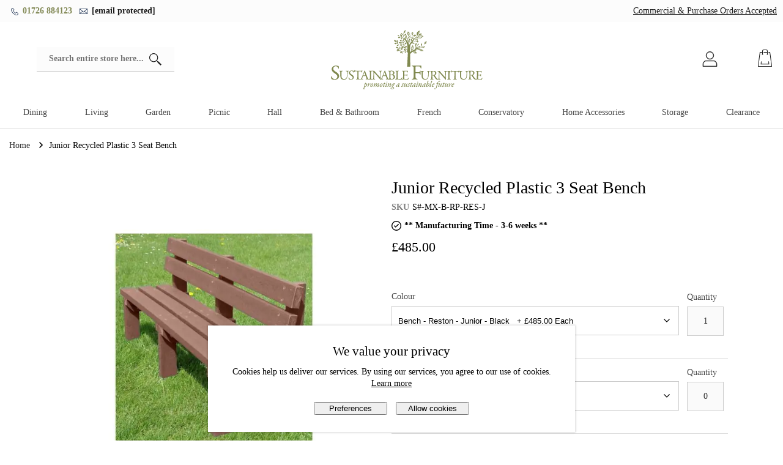

--- FILE ---
content_type: text/html; charset=UTF-8
request_url: https://www.sustainable-furniture.co.uk/recycled-plastic-junior-3-seat-bench-772
body_size: 62924
content:
<!doctype html>
<html lang="en">
<head prefix="og: http://ogp.me/ns# fb: http://ogp.me/ns/fb# product: http://ogp.me/ns/product#">
    <link rel="preload" as="script" href="https://www.sustainable-furniture.co.uk/static/version1760687660/frontend/Aware/default/en_GB/js/splide.min.js">
<link rel="preload" as="script" href="https://www.sustainable-furniture.co.uk/static/version1760687660/frontend/Aware/default/en_GB/Hyva_Theme/js/alpine3.min.js">
    <meta charset="utf-8"/>
<meta name="title" content="Recycled Plastic Junior 3 Seat Bench  - Sustainable Furniture"/>
<meta name="description" content="The perfect bench for children&#39;s play areas or for the garden. Available in a variety of colours you can have it stand out or blend into the background.&lt;br /&gt;
&lt;br /&gt;
Made from 100% recycled plastic and manufactured in an Environmental Standard  ISO "/>
<meta name="robots" content="INDEX,FOLLOW"/>
<meta name="viewport" content="width=device-width, initial-scale=1"/>
<title>Recycled Plastic Junior 3 Seat Bench  - Sustainable Furniture</title>
<link  rel="stylesheet" type="text/css"  media="all" href="https://www.sustainable-furniture.co.uk/static/version1760687660/frontend/Aware/default/en_GB/Clearpay_Clearpay/css/clearpay-express-checkout.css" />
<link  rel="stylesheet" type="text/css"  media="all" href="https://www.sustainable-furniture.co.uk/static/version1760687660/frontend/Aware/default/en_GB/Mollie_Payment/css/styles.css" />
<link  rel="stylesheet" type="text/css"  media="all" href="https://www.sustainable-furniture.co.uk/static/version1760687660/frontend/Aware/default/en_GB/css/product.css" />
<link  rel="stylesheet" type="text/css"  media="screen and (min-width: 800px)" href="https://www.sustainable-furniture.co.uk/static/version1760687660/frontend/Aware/default/en_GB/css/desktop/product-desktop.css" />
<link  rel="manifest" href="https://www.sustainable-furniture.co.uk/static/version1760687660/frontend/Aware/default/en_GB/Magento_Theme/images/site.webmanifest" />
<link  rel="canonical" href="https://www.sustainable-furniture.co.uk/recycled-plastic-junior-3-seat-bench-772" />
<link  rel="icon" type="image/x-icon" href="https://www.sustainable-furniture.co.uk/media/favicon/stores/1/favicon.ico" />
<link  rel="shortcut icon" type="image/x-icon" href="https://www.sustainable-furniture.co.uk/media/favicon/stores/1/favicon.ico" />
<!--script>
;(function(a,t,o,m,s){a[m]=a[m]||[];a[m].push({t:new Date().getTime(),event:'snippetRun'});var f=t.getElementsByTagName(o)[0],e=t.createElement(o),d=m!=='paypalDDL'?'&m='+m:'';e.async=!0;e.src='https://www.paypal.com/tagmanager/pptm.js?id='+s+d;f.parentNode.insertBefore(e,f);})(window,document,'script','paypalDDL','5cca5dda-3767-4342-8781-1045cc4c8d33');
</script-->

<style>
.paypal.checkout {
    text-align: center;
    padding-top: 20px;
}
.hidden { display:none; }
.admin__control-textarea { width: 100%; border: 1px solid #ccc; } 
</style>

<script type="text/javascript">(function(){function f(){var e=document.createElement("script");e.type="text/javascript";e.async=true;e.src="https://paypal-eu-cdn.cloudiq.com/tag/adde27fe-3283-4160-b7d7-c98ca89fb9fe-jkxzen6y.js";var t=document.getElementsByTagName("head")[0];t.appendChild(e)}f()})();</script>

<!-- meta name="google-site-verification" content="vslEvUPtKrwDQ9_KXNVzoCcWIWaRysCD7uKAVQGLxVM" /-->

<meta name="facebook-domain-verification" content="letx6r5wngfrb7cbmzhi02toyoriha" />

<meta name="p:domain_verify" content="6e21cffcc1aacbe80344f26ae7ab23f0"/>

<script async type="text/javascript" src="https://static.klaviyo.com/onsite/js/klaviyo.js?company_id=Whz26f"></script>

<meta name="google-site-verification" content="vmV10W3_37OPnU9aacevVEL1ZQfzgs7-sE2DqstGrM8" />

<meta name="google-site-verification" content="whXU7ptJ6XH_ImSdH3gHY0-BkG0vByAS2h6-7JQ3pts" />

<script src="https://challenges.cloudflare.com/turnstile/v0/api.js" async defer></script>    

    <script type="text&#x2F;javascript">    window.getWpCookie = function(name) {
        match = document.cookie.match(new RegExp(name + '=([^;]+)'));
        if (match) return decodeURIComponent(match[1].replace(/\+/g, ' ')) ;
    };

    window.dataLayer = window.dataLayer || [];
    var dlObjects = [{"google_tag_params":{"ecomm_pagetype":"product","ecomm_prodid":"S#-MX-B-RP-RES-J","ecomm_totalvalue":"485.00","ecomm_category":"Garden Furniture \/ Patio Furniture\/Garden Benches & Garden Seats\/Recycled Plastic Benches"},"ecommerce":{"detail":{"products":[{"name":"Junior Recycled Plastic 3 Seat Bench","id":"S#-MX-B-RP-RES-J","price":"485.00","category":"Garden Furniture \/ Patio Furniture\/Garden Benches & Garden Seats\/Recycled Plastic Benches"}]},"currencyCode":"GBP"}}];
    if(dlObjects.length > 0) {
        for (var i in dlObjects) {
            window.dataLayer.push({ecommerce: null});
            window.dataLayer.push(dlObjects[i]);
        }
    }

    var wpCookies = ['wp_customerId','wp_customerGroup'];
    wpCookies.map(function(cookieName) {
        var cookieValue = window.getWpCookie(cookieName);
        if (cookieValue) {
            var dlObject = {};
            dlObject[cookieName.replace('wp_', '')] = cookieValue;
            window.dataLayer.push(dlObject);
        }
    });</script>

    <!-- Google Tag Manager -->
<script>
        window.dataLayer = window.dataLayer || [];
        function gtag(){dataLayer.push(arguments);}
        if(localStorage.getItem("mst-gdpr-google-consent-mode") === null){
             gtag("consent", "default", {"ad_user_data":"denied","ad_personalization":"denied","ad_storage":"denied","analytics_storage":"denied","personalization_storage":"denied","functionality_storage":"denied","security_storage":"denied"});
        } else {
             gtag("consent", "default", JSON.parse(localStorage.getItem("mst-gdpr-google-consent-mode")));
        }
</script><script>(function(w,d,s,l,i){w[l]=w[l]||[];w[l].push({'gtm.start':
new Date().getTime(),event:'gtm.js'});var f=d.getElementsByTagName(s)[0],
j=d.createElement(s),dl=l!='dataLayer'?'&l='+l:'';j.async=true;j.src=
'https://www.googletagmanager.com/gtm.js?id='+i+dl;f.parentNode.insertBefore(j,f);
})(window,document,'script','dataLayer','GTM-MLGS498');</script>
<!-- End Google Tag Manager --><script defer src="https://www.sustainable-furniture.co.uk/static/version1760687660/frontend/Aware/default/en_GB/js/splide.min.js"></script>
            <script type="text/javascript">
      (function(a,b,c,d,e,f,g){e['ire_o']=c;e[c]=e[c]||function(){(e[c].a=e[c].a||[]).push(arguments)};f=d.createElement(b);g=d.getElementsByTagName(b)[0];f.async=1;f.src=a;g.parentNode.insertBefore(f,g);})('https://utt.impactcdn.com/A5177510-0045-4bdf-899f-dd5ef7b7bf701.js','script','ire',document,window); 
      ire('identify', {customerId: '', customerEmail: ''});
</script> <script type="text/javascript"> !function(){String.prototype.includes||(String.prototype.includes=function(e,t){"use strict";if(e instanceof RegExp)throw TypeError("first argument must not be a RegExp");return void 0===t&&(t=0),-1!==this.indexOf(e,t)}),window.location.pathname.includes("checkout")&&ire("generateClickId",function(e){!function(e,t,i){const n=new Date;n.setTime(n.getTime()+24*i*60*60*1e3);const o="expires="+n.toUTCString();document.cookie=e+"="+t+";SameSite=None;"+o+";path=/;secure"}("irclickid",e,30)})}(); </script>     <script>
    var BASE_URL = 'https://www.sustainable-furniture.co.uk/';
    var THEME_PATH = 'https://www.sustainable-furniture.co.uk/static/version1760687660/frontend/Aware/default/en_GB';
    var COOKIE_CONFIG = {
        "expires": null,
        "path": "\u002F",
        "domain": ".sustainable\u002Dfurniture.co.uk",
        "secure": true,
        "lifetime": "3600",
        "cookie_restriction_enabled": false    };
    var CURRENT_STORE_CODE = 'default';
    var CURRENT_WEBSITE_ID = '1';

    window.hyva = window.hyva || {}

    window.cookie_consent_groups = window.cookie_consent_groups || {}
    window.cookie_consent_groups['necessary'] = true;

    window.cookie_consent_config = window.cookie_consent_config || {};
    window.cookie_consent_config['necessary'] = [].concat(
        window.cookie_consent_config['necessary'] || [],
        [
            'user_allowed_save_cookie',
            'form_key',
            'mage-messages',
            'private_content_version',
            'mage-cache-sessid',
            'last_visited_store',
            'section_data_ids'
        ]
    );
</script>
<script>
    'use strict';
    (function( hyva, undefined ) {

        function lifetimeToExpires(options, defaults) {

            const lifetime = options.lifetime || defaults.lifetime;

            if (lifetime) {
                const date = new Date;
                date.setTime(date.getTime() + lifetime * 1000);
                return date;
            }

            return null;
        }

        function generateRandomString() {

            const allowedCharacters = '0123456789abcdefghijklmnopqrstuvwxyzABCDEFGHIJKLMNOPQRSTUVWXYZ',
                length = 16;

            let formKey = '',
                charactersLength = allowedCharacters.length;

            for (let i = 0; i < length; i++) {
                formKey += allowedCharacters[Math.round(Math.random() * (charactersLength - 1))]
            }

            return formKey;
        }

        const sessionCookieMarker = {noLifetime: true}

        const cookieTempStorage = {};

        const internalCookie = {
            get(name) {
                const v = document.cookie.match('(^|;) ?' + name + '=([^;]*)(;|$)');
                return v ? v[2] : null;
            },
            set(name, value, days, skipSetDomain) {
                let expires,
                    path,
                    domain,
                    secure,
                    samesite;

                const defaultCookieConfig = {
                    expires: null,
                    path: '/',
                    domain: null,
                    secure: false,
                    lifetime: null,
                    samesite: 'lax'
                };

                const cookieConfig = window.COOKIE_CONFIG || {};

                expires = days && days !== sessionCookieMarker
                    ? lifetimeToExpires({lifetime: 24 * 60 * 60 * days, expires: null}, defaultCookieConfig)
                    : lifetimeToExpires(window.COOKIE_CONFIG, defaultCookieConfig) || defaultCookieConfig.expires;

                path = cookieConfig.path || defaultCookieConfig.path;
                domain = !skipSetDomain && (cookieConfig.domain || defaultCookieConfig.domain);
                secure = cookieConfig.secure || defaultCookieConfig.secure;
                samesite = cookieConfig.samesite || defaultCookieConfig.samesite;

                document.cookie = name + "=" + encodeURIComponent(value) +
                    (expires && days !== sessionCookieMarker ? '; expires=' + expires.toGMTString() : '') +
                    (path ? '; path=' + path : '') +
                    (domain ? '; domain=' + domain : '') +
                    (secure ? '; secure' : '') +
                    (samesite ? '; samesite=' + samesite : 'lax');
            },
            isWebsiteAllowedToSaveCookie() {
                const allowedCookies = this.get('user_allowed_save_cookie');
                if (allowedCookies) {
                    const allowedWebsites = JSON.parse(unescape(allowedCookies));

                    return allowedWebsites[CURRENT_WEBSITE_ID] === 1;
                }
                return false;
            },
            getGroupByCookieName(name) {
                const cookieConsentConfig = window.cookie_consent_config || {};
                let group = null;
                for (let prop in cookieConsentConfig) {
                    if (!cookieConsentConfig.hasOwnProperty(prop)) continue;
                    if (cookieConsentConfig[prop].includes(name)) {
                        group = prop;
                        break;
                    }
                }
                return group;
            },
            isCookieAllowed(name) {
                const cookieGroup = this.getGroupByCookieName(name);
                return cookieGroup
                    ? window.cookie_consent_groups[cookieGroup]
                    : this.isWebsiteAllowedToSaveCookie();
            },
            saveTempStorageCookies() {
                for (const [name, data] of Object.entries(cookieTempStorage)) {
                    if (this.isCookieAllowed(name)) {
                        this.set(name, data['value'], data['days'], data['skipSetDomain']);
                        delete cookieTempStorage[name];
                    }
                }
            }
        };

        hyva.getCookie = (name) => {
            const cookieConfig = window.COOKIE_CONFIG || {};

            if (cookieConfig.cookie_restriction_enabled && ! internalCookie.isCookieAllowed(name)) {
                return cookieTempStorage[name] ? cookieTempStorage[name]['value'] : null;
            }

            return internalCookie.get(name);
        }

        hyva.setCookie = (name, value, days, skipSetDomain) => {
            const cookieConfig = window.COOKIE_CONFIG || {};

            if (cookieConfig.cookie_restriction_enabled && ! internalCookie.isCookieAllowed(name)) {
                cookieTempStorage[name] = {value, days, skipSetDomain};
                return;
            }
            return internalCookie.set(name, value, days, skipSetDomain);
        }


        hyva.setSessionCookie = (name, value, skipSetDomain) => {
            return hyva.setCookie(name, value, sessionCookieMarker, skipSetDomain)
        }

        hyva.getBrowserStorage = () => {
            const browserStorage = window.localStorage || window.sessionStorage;
            if (!browserStorage) {
                console.warn('Browser Storage is unavailable');
                return false;
            }
            try {
                browserStorage.setItem('storage_test', '1');
                browserStorage.removeItem('storage_test');
            } catch (error) {
                console.warn('Browser Storage is not accessible', error);
                return false;
            }
            return browserStorage;
        }

        hyva.postForm = (postParams) => {
            const form = document.createElement("form");

            let data = postParams.data;

            if (! postParams.skipUenc && ! data.uenc) {
                data.uenc = btoa(window.location.href);
            }
            form.method = "POST";
            form.action = postParams.action;

            Object.keys(postParams.data).map(key => {
                const field = document.createElement("input");
                field.type = 'hidden'
                field.value = postParams.data[key];
                field.name = key;
                form.appendChild(field);
            });

            const form_key = document.createElement("input");
            form_key.type = 'hidden';
            form_key.value = hyva.getFormKey();
            form_key.name="form_key";
            form.appendChild(form_key);

            document.body.appendChild(form);

            form.submit();
        }

        hyva.getFormKey = function () {
            let formKey = hyva.getCookie('form_key');

            if (!formKey) {
                formKey = generateRandomString();
                hyva.setCookie('form_key', formKey);
            }

            return formKey;
        }

        hyva.formatPrice = (value, showSign, options = {}) => {
            const groupSeparator = options.groupSeparator;
            const decimalSeparator = options.decimalSeparator
            delete options.groupSeparator;
            delete options.decimalSeparator;
            const formatter = new Intl.NumberFormat(
                'en\u002DGB',
                Object.assign({
                    style: 'currency',
                    currency: 'GBP',
                    signDisplay: showSign ? 'always' : 'auto'
                }, options)
            );
            return (typeof Intl.NumberFormat.prototype.formatToParts === 'function') ?
                formatter.formatToParts(value).map(({type, value}) => {
                    switch (type) {
                        case 'currency':
                            return '\u00A3' || value;
                        case 'minusSign':
                            return '- ';
                        case 'plusSign':
                            return '+ ';
                        case 'group':
                            return groupSeparator !== undefined ? groupSeparator : value;
                        case 'decimal':
                            return decimalSeparator !== undefined ? decimalSeparator : value;
                        default :
                            return value;
                    }
                }).reduce((string, part) => string + part) :
                formatter.format(value);
        }

        const formatStr = function (str, nStart) {
            const args = Array.from(arguments).slice(2);

            return str.replace(/(%+)([0-9]+)/g, (m, p, n) => {
                const idx = parseInt(n) - nStart;

                if (args[idx] === null || args[idx] === void 0) {
                    return m;
                }
                return p.length % 2
                    ? p.slice(0, -1).replace('%%', '%') + args[idx]
                    : p.replace('%%', '%') + n;
            })
        }

        hyva.str = function (string) {
            const args = Array.from(arguments);
            args.splice(1, 0, 1);

            return formatStr.apply(undefined, args);
        }

        hyva.strf = function () {
            const args = Array.from(arguments);
            args.splice(1, 0, 0);

            return formatStr.apply(undefined, args);
        }

        /**
         * Take a html string as `content` parameter and
         * extract an element from the DOM to replace in
         * the current page under the same selector,
         * defined by `targetSelector`
         */
        hyva.replaceDomElement = (targetSelector, content) => {
            // Parse the content and extract the DOM node using the `targetSelector`
            const parser = new DOMParser();
            const doc = parser.parseFromString(content, 'text/html');
            const contentNode = doc.querySelector(targetSelector);

            // Bail if content or target can't be found
            if (!contentNode || !document.querySelector(targetSelector)) {
                return;
            }

                        hyva.activateScripts(contentNode);
            
            // Replace the old DOM node with the new content
            document.querySelector(targetSelector).replaceWith(contentNode);

            // Reload customerSectionData and display cookie-messages if present
            window.dispatchEvent(new CustomEvent("reload-customer-section-data"));
            hyva.initMessages();
        }

        hyva.removeScripts = (contentNode) => {
            const scripts = contentNode.getElementsByTagName('script');
            for (let i = 0; i < scripts.length; i++) {
                scripts[i].parentNode.removeChild(scripts[i]);
            }
            const templates = contentNode.getElementsByTagName('template');
            for (let i = 0; i < templates.length; i++) {
                const container = document.createElement('div');
                container.innerHTML = templates[i].innerHTML;
                hyva.removeScripts(container);
                templates[i].innerHTML = container.innerHTML;
            }
        }

        hyva.activateScripts = (contentNode) => {
            // Create new array from HTMLCollection to avoid mutation of collection while manipulating the DOM.
            const scripts = Array.from(contentNode.getElementsByTagName('script'));

            // Iterate over all script tags to duplicate+inject each into the head
            for (const original of scripts) {
                const script = document.createElement('script');
                script.innerHTML = original.innerHTML;

                // Remove the original (non-executing) script from the contentNode
                original.parentNode.removeChild(original)

                // Add script to head
                document.head.appendChild(script);
            }

            return contentNode;
        }

        const replace = {['+']: '-', ['/']: '_', ['=']: ','};
        hyva.getUenc = () => btoa(window.location.href).replace(/[+/=]/g, match => replace[match]);

        let currentTrap;

        const focusableElements = (rootElement) => {
            const selector = 'button, [href], input, select, textarea, details, [tabindex]:not([tabindex="-1"]';
            return Array.from(rootElement.querySelectorAll(selector))
                .filter(el => {
                    return el.style.display !== 'none'
                        && !el.disabled
                        && el.tabIndex !== -1
                        && (el.offsetWidth || el.offsetHeight || el.getClientRects().length)
                })
        }

        const focusTrap = (e) => {
            const isTabPressed = e.key === 'Tab' || e.keyCode === 9;
            if (!isTabPressed) return;

            const focusable = focusableElements(currentTrap)
            const firstFocusableElement = focusable[0]
            const lastFocusableElement = focusable[focusable.length - 1]

            e.shiftKey
                ? document.activeElement === firstFocusableElement && (lastFocusableElement.focus(), e.preventDefault())
                : document.activeElement === lastFocusableElement && (firstFocusableElement.focus(), e.preventDefault())
        };

        hyva.releaseFocus = (rootElement) => {
            if (currentTrap && (!rootElement || rootElement === currentTrap)) {
                currentTrap.removeEventListener('keydown', focusTrap)
                currentTrap = null
            }
        }
        hyva.trapFocus = (rootElement) => {
            if (!rootElement) return;
            hyva.releaseFocus()
            currentTrap = rootElement
            rootElement.addEventListener('keydown', focusTrap)
            const firstElement = focusableElements(rootElement)[0]
            firstElement && firstElement.focus()
        }

        hyva.safeParseNumber = (rawValue) => {
            const number = rawValue ? parseFloat(rawValue) : null;

            return Array.isArray(number) || isNaN(number) ? rawValue : number;
        }

        const toCamelCase = s => s.split('_').map(word => word.charAt(0).toUpperCase() + word.slice(1)).join('');
        hyva.createBooleanObject = (name, value = false, additionalMethods = {}) => {

            const camelCase = toCamelCase(name);
            const key = '__hyva_bool_' + name

            return new Proxy(Object.assign(
                additionalMethods,
                {
                    [key]: !!value,
                    [name]() {return !!this[key]},
                    ['!' + name]() {return !this[key]},
                    ['toggle' + camelCase]() {this[key] = !this[key]},
                    [`set${camelCase}True`]() {this[key] = true},
                    [`set${camelCase}False`]() {this[key] = false},
                }
            ), {
                set(target, prop, value) {
                    return prop === name
                        ? (target[key] = !!value)
                        : Reflect.set(...arguments);
                }
            })
        }

                hyva.alpineInitialized = (fn) => window.addEventListener('alpine:initialized', fn, {once: true})
                window.addEventListener('user-allowed-save-cookie', () => internalCookie.saveTempStorageCookies())

    }( window.hyva = window.hyva || {} ));
</script>

<meta property="og:type" content="product" />
<meta property="og:title"
      content="Junior&#x20;Recycled&#x20;Plastic&#x20;3&#x20;Seat&#x20;Bench" />
<meta property="og:image"
      content="https://www.sustainable-furniture.co.uk/media/catalog/product/cache/17889638ee1e54f5fcdde2588052d82b/j/u/junior-reston-brown-920x600.jpg" />
<meta property="og:description"
      content="" />
<meta property="og:url" content="https://www.sustainable-furniture.co.uk/recycled-plastic-junior-3-seat-bench-772" />
    <meta property="product:price:amount" content="485"/>
    <meta property="product:price:currency"
      content="GBP"/>
</head>
<body id="html-body" itemtype="http://schema.org/Product" itemscope="itemscope" class="page-product-bundle catalog-product-view product-recycled-plastic-junior-3-seat-bench page-layout-1column">
<!-- Google Tag Manager (noscript) -->
<noscript><iframe src="https://www.googletagmanager.com/ns.html?id=GTM-MLGS498"
height="0" width="0" style="display:none;visibility:hidden"></iframe></noscript>
<!-- End Google Tag Manager (noscript) -->



<script>

    (function (config) {
        function deleteDisallowedCookies() {

            if (!hyva.getCookie(config.consentCookieName)) {
                return;
            }

            const allowedGroups = unescape(hyva.getCookie(config.groupCookieName)).split(',');
            const groupIds = Object.keys(config.groups || {});
            const disallowedGroupIds = groupIds.filter(groupId => !allowedGroups.includes(groupId));

            setInterval(() => {
                disallowedGroupIds.forEach(groupId => {
                    config.groups[groupId].forEach(cookieCode => hyva.setCookie(cookieCode, '', -1));
                });
            }, 5000);
        }

        window.addEventListener('DOMContentLoaded', deleteDisallowedCookies, {once: true});

    })({"groups":{"1":["cart","category_info","compare","customer","customer_auth","customer_info","section_data_ids","private_content_version","TawkConnectionTime","mage-cache-sessid","PHPSESSID","form_key"],"2":["customer_segment_ids","external_no_cache","frontend","guest_view","last_category","last_product","newmessage","no_cache","persistent_shopping_cart","_fbp","last_visited_store"]},"groupCookieName":"gdpr_cookie_groups","consentCookieName":"gdpr_cookie_consent"})
</script>
<input name="form_key" type="hidden" value="YP5ZaylPivTOc5sW" />
    <noscript>
        <section class="message global noscript border-b-2 border-blue-500 bg-blue-50 shadow-none m-0 px-0 rounded-none font-normal">
            <div class="container text-center">
                <p>
                    <strong>JavaScript seems to be disabled in your browser.</strong>
                    <span>
                        For the best experience on our site, be sure to turn on Javascript in your browser.                    </span>
                </p>
            </div>
        </section>
    </noscript>


<script>
    document.body.addEventListener('touchstart', () => {}, {passive: true})
</script>
<div class="widget block block-static-block">
    </div>

<script type="text&#x2F;javascript">function initMstGdprCookieBar() {
    'use strict';

    const barConfig = {"allowUrl":"https:\/\/www.sustainable-furniture.co.uk\/gdpr_cookie\/cookie\/allow\/","declineUrl":"https:\/\/www.sustainable-furniture.co.uk\/gdpr_cookie\/cookie\/decline\/","lockScreen":false,"groupCookieName":"gdpr_cookie_groups","consentCookieName":"gdpr_cookie_consent","barEnabled":true,"googleConsentEnabled":true,"googleConsentTypes":["ad_user_data","ad_personalization","ad_storage","analytics_storage","personalization_storage","functionality_storage","security_storage"],"googleConsentDefault":{"ad_user_data":"denied","ad_personalization":"denied","ad_storage":"denied","analytics_storage":"denied","personalization_storage":"denied","functionality_storage":"denied","security_storage":"denied"}};
    return {
        isLoading: false,
        isBarVisible: false,
        isScreenLocked: false,
        initDisplay: function() {
            if (barConfig.googleConsentEnabled) {
                this.initGoogleConsent();
                if (!barConfig.barEnabled) {
                    this.sendGoogleConsentUpdate(barConfig.googleConsentDefault);
                }
            }
            if (this.isSaved()) {
                this.initSavedCookieConsent();
            }
            if (!barConfig.barEnabled && !this.isSaved()) {
                this.handleAllow(true);
            }

            if (this.isAllowed()) {
                this.hide();
            } else {
                this.show();
            }

            window.addEventListener('mst-gdpr-cookie-settings-save', () => {
                this.handleAllow();
            })

            window.addEventListener('mst-gdpr-cookie-decline', () => {
                this.handleDecline();
            })

            window.addEventListener('mst-gdpr-cookie-open-bar-request', () => {
                if (barConfig.barEnabled && barConfig.googleConsentEnabled) {
                    this.initGoogleConsent();
                }
                this.show();
            })
        },

        show: function() {
            this.isBarVisible = true;
            this.isScreenLocked = window.location.href.indexOf('cookie') === -1 && barConfig.lockScreen;

            if (this.isScreenLocked) {
                document.querySelector('body').style.overflow = 'hidden';
            }
            window.dispatchEvent(new CustomEvent('screen-is-locked', {
                detail: this.isScreenLocked
            }));
        },

        hide: function() {
            this.isBarVisible = false;
            this.isScreenLocked = false;
            document.querySelector('body').style.overflow = 'auto';
        },

        handleAllow: function(agreeAll) {
            this.isLoading = true;

            if (barConfig.barEnabled && barConfig.googleConsentEnabled) {
                this.handleGoogleConsentAllow(agreeAll);
            }

            let checkedGroups = [];

            if (agreeAll) {
                checkedGroups = document.querySelectorAll('.cookie-group-container .checkbox');
            } else {
                checkedGroups = document.querySelectorAll('.cookie-group-container .checkbox:checked');
            }

            const checked = Array.from(checkedGroups || []);
            const body = checked.reduce((body, item) => {
                body.append('group_ids[]', item.dataset.groupId);
                return body;
            }, new URLSearchParams({
                form_key: hyva.getFormKey()
            }));

            fetch('https://www.sustainable-furniture.co.uk/gdpr_cookie/cookie/allow/', {
                    method: 'post',
                    body: body,
                    headers: {
                        contentType: 'application/x-www-form-urlencoded; charset=UTF-8'
                    }
                })
                .then(() => this.hide())
                .finally(() => this.isLoading = false);
        },

        handleDecline: function() {
            this.isLoading = true;
            if (barConfig.barEnabled && barConfig.googleConsentEnabled) {
                this.handleGoogleConsentDecline();
            }

            const body = new URLSearchParams({
                form_key: hyva.getFormKey()
            });
            fetch('https://www.sustainable-furniture.co.uk/gdpr_cookie/cookie/decline/', {
                    method: 'post',
                    body: body,
                    headers: {
                        contentType: 'application/x-www-form-urlencoded; charset=UTF-8'
                    }
                })
                .then(() => this.hide())
                .finally(() => this.isLoading = false);
        },

        openSettings: function() {
            window.dispatchEvent(new CustomEvent('mst-gdpr-cookie-settings-open'));
        },


        initSavedCookieConsent: function() {
            let allowedCookieGroups = hyva.getCookie(barConfig.groupCookieName).split('%2C');
            let checkboxList = document.querySelectorAll('.group-content .cookie-group-container .checkbox');

            checkboxList.forEach(function(item) {
                let groupId = item.getAttribute('data-group-id');
                item.checked = allowedCookieGroups.indexOf(groupId.toString()) !== -1;
            }.bind(this));
        },

        isSaved: function() {
            return !!hyva.getCookie(barConfig.groupCookieName) && !!hyva.getCookie(barConfig.consentCookieName);
        },

        isAllowed: function() {
            return this.isSaved() || !barConfig.barEnabled;
        },

        getLocalStorageGoogleConsent: function() {
            return localStorage.getItem('mst-gdpr-google-consent-mode');
        },

        setLocalStorageGoogleConsent: function(consent) {
            localStorage.setItem('mst-gdpr-google-consent-mode', JSON.stringify(consent));
        },

        getGoogleConsent: function() {
            let consent = this.getLocalStorageGoogleConsent();
            if (consent) {
                return JSON.parse(consent);
            }

            return barConfig.googleConsentDefault;
        },

        getUserGoogleConsent: function() {
            let containerSelector = '.group-content .google-consent-container';
            let consent = {};
            barConfig.googleConsentTypes.forEach(function(consentType) {
                let elSelector = 'input[type="checkbox"][data-consent-type="' + consentType + '"]';
                let el = document.querySelector(containerSelector + ' ' + elSelector);

                if (el) {
                    consent[consentType] = el.checked ? 'granted' : 'denied';
                } else {
                    consent[consentType] = 'denied';
                }

            })
            return consent;
        },

        saveGoogleConsent: function(consent) {
            this.sendGoogleConsentUpdate(consent);
            this.setLocalStorageGoogleConsent(consent);
        },

        sendGoogleConsentUpdate: function(consent) {
            if (typeof gtag === "function") {
                gtag('consent', 'update', consent);
            }
        },

        initGoogleConsent: function() {
            let consent = this.getGoogleConsent();
            let containerSelector = '.group-content .google-consent-container';
            barConfig.googleConsentTypes.forEach(function(consentType) {
                let elSelector = 'input[type="checkbox"][data-consent-type="' + consentType + '"]';
                let el = document.querySelector(containerSelector + ' ' + elSelector);
                if (el) {
                    el.checked = consent[consentType] === 'granted';
                }
            });
        },

        handleGoogleConsentAllow: function(agreeAll) {
            let consent = {};
            if (agreeAll) {
                barConfig.googleConsentTypes.forEach(function(consentType) {
                    consent[consentType] = 'granted';
                });
            } else {
                consent = this.getUserGoogleConsent();
            }

            this.saveGoogleConsent(consent);
        },

        handleGoogleConsentDecline: function() {
            let consent = {};
            barConfig.googleConsentTypes.forEach(function(consentType) {
                consent[consentType] = 'denied';
            });

            this.saveGoogleConsent(consent);
        }
    };
}
</script>
<div class="mst-gdpr__cookie-bar-wrapper" id="gdprCookieBar" x-data="initMstGdprCookieBar()" x-init="initDisplay()">
    <template x-if="isBarVisible">
        <div>
            
<style>
    </style>
            <div class="mst-gdpr__cookie-bar cookie_bar" x-bind:class="{'opacity-70': isLoading}">
                <div class="cookie__content">
                    <h3 class="cookie__title">We value your privacy</h3>
                    Cookies help us deliver our services. By using our services, you agree to our use of cookies. <a href="/privacy-policy-cookie-restriction-mode">Learn more</a>                </div>

                <div class="mst-gdpr__buttons cookie__actions">
                    <button type="button" class="btn--sec cookie__action cookie__action--secondary" x-bind:class="{'opacity-0': isLoading}" @click="openSettings">
                        <span>Preferences</span>
                    </button>
                    <button class="btn btn--primary cookie__action" data-trigger-settings="agree" x-bind:class="{'opacity-0': isLoading}" @click="handleAllow">
                        <span>Allow cookies</span>
                    </button>
                </div>
            </div>
            <div class="mst-gdpr__cookie-bar-overlay cookie__overlay" x-cloak id="gdprCookieBarOverlay" x-show="isScreenLocked"></div>
        </div>
    </template>
</div>
<div x-data="initGdprSettingsModal()" x-show="open" x-cloak>
    <div>
        <div class="cookie_settings">
            <div class="cookie__close" x-on:click="close">
                <svg xmlns="http://www.w3.org/2000/svg" xmlns:xlink="http://www.w3.org/1999/xlink" version="1.1" id="Layer_1" x="0px" y="0px" viewBox="0 0 48.9 48.9" style="enable-background:new 0 0 48.9 48.9;" xml:space="preserve" class="cookie__close--icon" width="15" height="15" role="img">
<path d="M28.7,24.5L48,5.1C49.2,4,49.2,2,48,0.9c-1.2-1.2-3.1-1.2-4.2,0L24.5,20.2L5.1,0.9C3.9-0.3,2-0.3,0.9,0.9  C-0.3,2-0.3,4,0.9,5.1l19.3,19.3L0.9,43.8c-1.2,1.2-1.2,3.1,0,4.2c0.6,0.6,1.4,0.9,2.1,0.9c0.8,0,1.5-0.3,2.1-0.9l19.3-19.3L43.8,48  c1.2,1.2,3.1,1.2,4.2,0c1.2-1.2,1.2-3.1,0-4.2L28.7,24.5z"/>
<title>cross</title></svg>
            </div>

            <div class="cookie__content">
                <h3 class="cookie__title">
                    Privacy Overview                </h3>
                This website uses cookies to improve your experience while you navigate through the website. Out of these cookies, the cookies that are categorised as necessary are stored on your browser as they are essential for the working of basic functionalities of the website. We also use third-party cookies that help us analyse and understand how you use this website. These cookies will be stored in your browser only with your consent. You also have the option to opt-out of these cookies. But opting out of some of these cookies may have an effect on your browsing experience.            </div>

            <div class="group-content cookie__groups">
                                    <div x-data="{collapse: false}" $open='cookie__group--active' class="cookie__group cookie-group-container">
<input class="cookie__group__checkbox js--group-checkbox checkbox" type="checkbox" value="1" disabled checked data-group-id="1" name="allowed-group-1">
    <div class="cookie__group__item">
        <div class="cookie__group__title" @click="collapse = !collapse">
            <strong class="cookie__group__trigger">
                Essential            </strong>
            <span class='cookie__group__icon '>
                <template x-if="!collapse">
                    <svg xmlns="http://www.w3.org/2000/svg" viewBox="0 0 26.366 26.367" class="cookie__group__svg" width="15" height="15" role="img">
  <g id="plus" transform="translate(-1477.77 -2398.574)">
    <path id="Union_100" data-name="Union 100" d="M15555.036,20858.17l0-10.387h-10.388a1.421,1.421,0,0,1,0-2.842h10.294v-10.295a1.421,1.421,0,0,1,2.843,0v10.387l10.387,0a1.422,1.422,0,1,1,0,2.844l-10.294,0,0,10.3a1.421,1.421,0,1,1-2.843,0Z" transform="translate(-14065.457 -18434.652)"/>
  </g>
<title>plus</title></svg>
                </template>
                <template x-if="collapse">
                    <svg xmlns="http://www.w3.org/2000/svg" width="15" height="15" viewBox="0 0 26.369 2.848" class="cookie__group__svg" role="img">
  <path id="minus" d="M15556.8,20847.492a1.457,1.457,0,0,1-.384-.053,1.435,1.435,0,0,1-.4.059l-11.369-.006a1.421,1.421,0,1,1,0-2.842l11.369.006a1.462,1.462,0,0,1,.384.053,1.429,1.429,0,0,1,.4-.059l11.369.006a1.421,1.421,0,1,1,0,2.842Z" transform="translate(-15543.226 -20844.65)"/>
<title>minus</title></svg>
                </template>
            </span>
        </div>

        <div class="cookie__group__content" 
             x-show="collapse" x-collapse.duration.500ms
        >
            <div class="cookie__group__content-inner">
                <div>
                                    </div>
                <div class="cookie-list">
                    <table>
                        <tr>
                            <th class="">Name</th>
                            <th class="">Description</th>
                            <th class="">Lifetime</th>
                        </tr>
                                                    <tr>
                                <td class="">CART</td>
                                <td class="">The association with your shopping cart.</td>
                                <td class="">1 Year</td>
                            </tr>
                                                    <tr>
                                <td class="">CATEGORY_INFO</td>
                                <td class="">Allows pages to be displayed more quickly.</td>
                                <td class="">1 Year</td>
                            </tr>
                                                    <tr>
                                <td class="">COMPARE</td>
                                <td class="">The items that you have in the Compare Products list.</td>
                                <td class="">1 Year</td>
                            </tr>
                                                    <tr>
                                <td class="">CUSTOMER</td>
                                <td class="">An encrypted version of your customer id.</td>
                                <td class="">1 Year</td>
                            </tr>
                                                    <tr>
                                <td class="">CUSTOMER_AUTH</td>
                                <td class="">An indicator if you are signed into the store.</td>
                                <td class="">1 Year</td>
                            </tr>
                                                    <tr>
                                <td class="">CUSTOMER_INFO</td>
                                <td class="">An encrypted version of the customer group you belong to.</td>
                                <td class="">1 Year</td>
                            </tr>
                                                    <tr>
                                <td class="">Section Data ID</td>
                                <td class="">Stores customer-specific information related to shopper-initiated actions such as display wish list, checkout information, etc.</td>
                                <td class="">1 Second</td>
                            </tr>
                                                    <tr>
                                <td class="">Private Content </td>
                                <td class="">Appends a random, unique number and time to pages with customer content to prevent them from being cached on the server.</td>
                                <td class="">1 Second</td>
                            </tr>
                                                    <tr>
                                <td class="">Tawk Chat</td>
                                <td class="">Session cookie. This cookie remembers the end user so that past chat conversations can be identified to improve service.</td>
                                <td class="">0</td>
                            </tr>
                                                    <tr>
                                <td class="">Cache Storage</td>
                                <td class="">The value of this cookie triggers the cleanup of local cache storage. When the cookie is removed by the backend application, the Admin cleans up local storage, and sets the cookie value to true.</td>
                                <td class="">0</td>
                            </tr>
                                                    <tr>
                                <td class="">PHP Sessions</td>
                                <td class="">Cookie generated by applications based on the PHP language. This is a general purpose identifier used to maintain user session variables. It is normally a random generated number, how it is used can be specific to the site, but a good example is maintaining a logged-in status for a user between pages.</td>
                                <td class="">0</td>
                            </tr>
                                                    <tr>
                                <td class="">Content Caching</td>
                                <td class="">This cookie is used to facilitate content caching on the browser to make pages load faster.</td>
                                <td class="">0</td>
                            </tr>
                                            </table>
                </div>
            </div>
        </div>
    </div>
</div>
                                    <div x-data="{collapse: false}" $open='cookie__group--active' class="cookie__group cookie-group-container">
<input class="cookie__group__checkbox js--group-checkbox checkbox" type="checkbox" value="1"  checked data-group-id="2" name="allowed-group-2">
    <div class="cookie__group__item">
        <div class="cookie__group__title" @click="collapse = !collapse">
            <strong class="cookie__group__trigger">
                Marketing            </strong>
            <span class='cookie__group__icon '>
                <template x-if="!collapse">
                    <svg xmlns="http://www.w3.org/2000/svg" viewBox="0 0 26.366 26.367" class="cookie__group__svg" width="15" height="15" role="img">
  <g id="plus_2" transform="translate(-1477.77 -2398.574)">
    <path id="Union_100_2" data-name="Union 100" d="M15555.036,20858.17l0-10.387h-10.388a1.421,1.421,0,0,1,0-2.842h10.294v-10.295a1.421,1.421,0,0,1,2.843,0v10.387l10.387,0a1.422,1.422,0,1,1,0,2.844l-10.294,0,0,10.3a1.421,1.421,0,1,1-2.843,0Z" transform="translate(-14065.457 -18434.652)"/>
  </g>
<title>plus</title></svg>
                </template>
                <template x-if="collapse">
                    <svg xmlns="http://www.w3.org/2000/svg" width="15" height="15" viewBox="0 0 26.369 2.848" class="cookie__group__svg" role="img">
  <path id="minus_2" d="M15556.8,20847.492a1.457,1.457,0,0,1-.384-.053,1.435,1.435,0,0,1-.4.059l-11.369-.006a1.421,1.421,0,1,1,0-2.842l11.369.006a1.462,1.462,0,0,1,.384.053,1.429,1.429,0,0,1,.4-.059l11.369.006a1.421,1.421,0,1,1,0,2.842Z" transform="translate(-15543.226 -20844.65)"/>
<title>minus</title></svg>
                </template>
            </span>
        </div>

        <div class="cookie__group__content" 
             x-show="collapse" x-collapse.duration.500ms
        >
            <div class="cookie__group__content-inner">
                <div>
                                    </div>
                <div class="cookie-list">
                    <table>
                        <tr>
                            <th class="">Name</th>
                            <th class="">Description</th>
                            <th class="">Lifetime</th>
                        </tr>
                                                    <tr>
                                <td class="">CUSTOMER_SEGMENT_IDS</td>
                                <td class="">Stores your Customer Segment ID</td>
                                <td class="">1 Year</td>
                            </tr>
                                                    <tr>
                                <td class="">EXTERNAL_NO_CACHE</td>
                                <td class="">A flag that, indicates whether caching is on or off.</td>
                                <td class="">1 Year</td>
                            </tr>
                                                    <tr>
                                <td class="">FRONTEND</td>
                                <td class="">Your session ID on the server.</td>
                                <td class="">1 Year</td>
                            </tr>
                                                    <tr>
                                <td class="">GUEST-VIEW</td>
                                <td class="">Allows guests to edit their orders.</td>
                                <td class="">1 Year</td>
                            </tr>
                                                    <tr>
                                <td class="">LAST_CATEGORY</td>
                                <td class="">The last category you visited.</td>
                                <td class="">1 Year</td>
                            </tr>
                                                    <tr>
                                <td class="">LAST_PRODUCT</td>
                                <td class="">The last product you looked at.</td>
                                <td class="">1 Year</td>
                            </tr>
                                                    <tr>
                                <td class="">NEWMESSAGE</td>
                                <td class="">Indicates whether a new message has been received.</td>
                                <td class="">1 Year</td>
                            </tr>
                                                    <tr>
                                <td class="">NO_CACHE</td>
                                <td class="">Indicates whether it is allowed to use cache.</td>
                                <td class="">1 Year</td>
                            </tr>
                                                    <tr>
                                <td class="">PERSISTENT_SHOPPING_CART</td>
                                <td class="">A link to information about your cart and viewing history if you have asked the site.</td>
                                <td class="">1 Year</td>
                            </tr>
                                                    <tr>
                                <td class="">Meta Ads</td>
                                <td class="">Used by Meta to deliver a series of advertisement products such as real time bidding from third party advertisers</td>
                                <td class="">0</td>
                            </tr>
                                                    <tr>
                                <td class="">Store Visits</td>
                                <td class="">Determines when the visitor last visited the different subpages on the website, as well as sets a timestamp for when the session started.</td>
                                <td class="">0</td>
                            </tr>
                                            </table>
                </div>
            </div>
        </div>
    </div>
</div>
                                                    <div class="google-consent-container cookie__group" x-data="{collapse: false}">
                        <div class="cookie__group__item">
                            <div class="cookie__group__title" @click="collapse = !collapse">
                                <strong class="cookie__group__trigger">
                                    Google Consent                                </strong>
                                <span class='cookie__group__icon '>
                                    <template x-if="!collapse">
                                        <svg xmlns="http://www.w3.org/2000/svg" viewBox="0 0 26.366 26.367" class="cookie__group__svg" width="15" height="15" role="img">
  <g id="plus_3" transform="translate(-1477.77 -2398.574)">
    <path id="Union_100_3" data-name="Union 100" d="M15555.036,20858.17l0-10.387h-10.388a1.421,1.421,0,0,1,0-2.842h10.294v-10.295a1.421,1.421,0,0,1,2.843,0v10.387l10.387,0a1.422,1.422,0,1,1,0,2.844l-10.294,0,0,10.3a1.421,1.421,0,1,1-2.843,0Z" transform="translate(-14065.457 -18434.652)"/>
  </g>
<title>plus</title></svg>
                                    </template>
                                    <template x-if="collapse">
                                        <svg xmlns="http://www.w3.org/2000/svg" width="15" height="15" viewBox="0 0 26.369 2.848" class="cookie__group__svg" role="img">
  <path id="minus_3" d="M15556.8,20847.492a1.457,1.457,0,0,1-.384-.053,1.435,1.435,0,0,1-.4.059l-11.369-.006a1.421,1.421,0,1,1,0-2.842l11.369.006a1.462,1.462,0,0,1,.384.053,1.429,1.429,0,0,1,.4-.059l11.369.006a1.421,1.421,0,1,1,0,2.842Z" transform="translate(-15543.226 -20844.65)"/>
<title>minus</title></svg>
                                    </template>
                                </span>
                            </div>

                            <div class="cookie__group__content" x-show="collapse" x-collapse.duration.500ms>
                                <div class="cookie__group__content-inner">
                                    <div class="cookie__list">
                                        <table>
                                                                                            <tr>
                                                    <td>ad_user_data</td>
                                                    <td>
                                                        <input class="checkbox" type="checkbox" value="1" name="google_consent_ad_user_data" data-consent-type="ad_user_data" />
                                                    </td>
                                                </tr>
                                                                                            <tr>
                                                    <td>ad_personalization</td>
                                                    <td>
                                                        <input class="checkbox" type="checkbox" value="1" name="google_consent_ad_personalization" data-consent-type="ad_personalization" />
                                                    </td>
                                                </tr>
                                                                                            <tr>
                                                    <td>ad_storage</td>
                                                    <td>
                                                        <input class="checkbox" type="checkbox" value="1" name="google_consent_ad_storage" data-consent-type="ad_storage" />
                                                    </td>
                                                </tr>
                                                                                            <tr>
                                                    <td>analytics_storage</td>
                                                    <td>
                                                        <input class="checkbox" type="checkbox" value="1" name="google_consent_analytics_storage" data-consent-type="analytics_storage" />
                                                    </td>
                                                </tr>
                                                                                            <tr>
                                                    <td>personalization_storage</td>
                                                    <td>
                                                        <input class="checkbox" type="checkbox" value="1" name="google_consent_personalization_storage" data-consent-type="personalization_storage" />
                                                    </td>
                                                </tr>
                                                                                            <tr>
                                                    <td>functionality_storage</td>
                                                    <td>
                                                        <input class="checkbox" type="checkbox" value="1" name="google_consent_functionality_storage" data-consent-type="functionality_storage" />
                                                    </td>
                                                </tr>
                                                                                            <tr>
                                                    <td>security_storage</td>
                                                    <td>
                                                        <input class="checkbox" type="checkbox" value="1" name="google_consent_security_storage" data-consent-type="security_storage" />
                                                    </td>
                                                </tr>
                                                                                    </table>
                                    </div>
                                </div>
                            </div>
                        </div>
                    </div>
                            </div>

            <div class="cookie__actions">
                <button class="btn--sec cookie__action cookie__action--secondary" data-trigger-settings="agree" x-on:click="decline">
                    <span>Decline cookies</span>
                </button>
                <button class="btn btn--primary" x-on:click="save"><span>Apply</span>
                </button>
            </div>
        </div>

        <div class="mst-gdpr__cookie-bar-overlay cookie__overlay" x-cloak x-show="!isScreenLocked"></div>
    </div>
</div>

<script>
    function initGdprSettingsModal() {
        return {
            open: false,
            isScreenLocked: false,
            close: function() {
                this.open = false;
                document.querySelector('body').style.overflow = 'auto';
            },
            init: function() {
                window.addEventListener('mst-gdpr-cookie-settings-open', () => {
                    document.querySelector('body').style.overflow = 'hidden';
                    this.open = true;
                });
            },
            save: function() {
                window.dispatchEvent(new CustomEvent('mst-gdpr-cookie-settings-save'));
                this.close();
            },
            decline: function() {
                window.dispatchEvent(new CustomEvent('mst-gdpr-cookie-decline'));
                this.close();
            },
            eventListeners: {
                ['@screen-is-locked.window'](event) {
                    this.isScreenLocked = event.detail;
                },
            }
        };
    }
</script><div class="page-wrapper"><header class="page-header"><div class="page_header__top"><div class="page_header__top_container"><div class="block block-header_contact">
    <div class="block-content content">
        <div data-content-type="html" data-appearance="default" data-element="main" data-decoded="true"><p><span class="contact_icon-phone"><img src="https://www.sustainable-furniture.co.uk/media/wysiwyg/svgs/phone.svg" height="12" width="12" alt="" /></span> <a href="tel:01726 884123">01726 884123</a>
            <span class="contact_icon-email"><img src="https://www.sustainable-furniture.co.uk/media/wysiwyg/svgs/email.svg" height="9" width="13" alt="" /></span> <a href="/cdn-cgi/l/email-protection#85ecebe3eac5f6f0f6f1e4ecebe4e7e9e0a8e3f0f7ebecf1f0f7e0abe6eaabf0ee"><span class="__cf_email__" data-cfemail="d0b9beb6bf90a3a5a3a4b1b9beb1b2bcb5fdb6a5a2beb9a4a5a2b5feb3bffea5bb">[email&#160;protected]</span></a></p></div>    </div>
</div><div class="block block-header_useful_link">
    <div class="block-content content">
        <style>#html-body [data-pb-style=XQ1R3RF]{justify-content:flex-start;display:flex;flex-direction:column;background-position:left top;background-size:cover;background-repeat:no-repeat;background-attachment:scroll}#html-body [data-pb-style=UWCT57W]{display:inline-block}</style><div data-content-type="row" data-appearance="contained" data-element="main"><div data-enable-parallax="0" data-parallax-speed="0.5" data-background-images="{}" data-background-type="image" data-video-loop="true" data-video-play-only-visible="true" data-video-lazy-load="true" data-video-fallback-src="" data-element="inner" data-pb-style="XQ1R3RF"><div data-content-type="buttons" data-appearance="inline" data-element="main"><div data-content-type="button-item" data-appearance="default" data-element="main" data-pb-style="UWCT57W"><a class="pagebuilder-button-link" href="https://www.sustainable-furniture.co.uk/purchase-orders" target="" data-link-type="default" data-element="link"><span data-element="link_text">Commercial &amp; Purchase Orders Accepted</span></a></div></div></div></div>    </div>
</div></div></div><a class="action skip sr-only focus:not-sr-only focus:absolute focus:z-40 focus:bg-white
   contentarea"
   href="#contentarea">
    <span>
        Skip to Content    </span>
</a>
<script data-cfasync="false" src="/cdn-cgi/scripts/5c5dd728/cloudflare-static/email-decode.min.js"></script><script type="application/javascript" async
 src="https://static.klaviyo.com/onsite/js/klaviyo.js?company_id=Whz26f"></script>
<div x-data="initKlaviyoCustomerTracking()"
     @private-content-loaded.window="sendCustomerDataToKlaviyo(event.detail.data)"></div>
    <script>
        function initKlaviyoCustomerTracking() {
            return {
                sendCustomerDataToKlaviyo(data) {
                    window._learnq = window._learnq || [];
                    const customer = data.customer;

                    if (customer && customer.email) {
                        window._learnq.push(['identify', {
                            $email: customer.email,
                            $first_name: customer.firstname ? customer.firstname : '',
                            $last_name:  customer.lastname ? customer.lastname : ''
                        }]);
                    }
                }
            }
        }
    </script>

<script defer>
    function initHeader () {
        return {
            cart: {},
            getData(data) {
                if (data.cart) { this.cart = data.cart }
            },
            openNav: false,
            searchOpen: false,
        }
    }
</script>

<div id="header"
     class="page_header"
     x-data="initHeader()"
     @keydown.window.escape="searchOpen = false;"
     @private-content-loaded.window="getData(event.detail.data)"
     x-on:toggle_search.window="!searchOpen"
>
    <div class="page_header__container">

        <div class="menu hide_md" x-on:open-nav.window="openNav=true;" x-on:close-nav.window="openNav=false;">
    <span class="menu__trigger" @click="$dispatch('open-nav'); document.body.classList.add('overflow');">
        <span class="menu__icon">
            <svg xmlns="http://www.w3.org/2000/svg" width="25" height="25" viewBox="0 0 28 12" class="menu__svg" role="img">
  <g id="Group_1378" data-name="Group 1378" transform="translate(-438 -3105)">
    <g id="Rectangle_1273" data-name="Rectangle 1273" transform="translate(438 3105)" fill="#1d1d1d" stroke="#1d1d1d" stroke-width="1">
      <rect width="28" height="2" stroke="none"/>
      <rect x="0.5" y="0.5" width="27" height="1" fill="none"/>
    </g>
    <g id="Rectangle_1274" data-name="Rectangle 1274" transform="translate(438 3110)" fill="#1d1d1d" stroke="#1d1d1d" stroke-width="1">
      <rect width="28" height="2" stroke="none"/>
      <rect x="0.5" y="0.5" width="27" height="1" fill="none"/>
    </g>
    <g id="Rectangle_1275" data-name="Rectangle 1275" transform="translate(438 3115)" fill="#1d1d1d" stroke="#1d1d1d" stroke-width="1">
      <rect width="28" height="2" stroke="none"/>
      <rect x="0.5" y="0.5" width="27" height="1" fill="none"/>
    </g>
  </g>
<title>burger</title></svg>
        </span>
        <span class="menu__label">Menu</span>
    </span>

    <span class="nav_overlay js-nav__close"
            x-cloak
            @click="$dispatch('close-nav'); document.body.classList.remove('overflow');"
            x-show="openNav"
            x-bind:class="{ 'active': openNav }"
            x-transition:enter="fade"
            x-transition:enter-start="fade--0"
            x-transition:enter-end="fade--1"
            x-transition:leave="fade"
            x-transition:leave-start="fade--1"
            x-transition:leave-end="fade--0"
    ></span>
</div>
        <!-- Search Toggle -->
        <div class="search__toggle">
    <span class="search__trigger hide_md">
        <i class="search__icon" 
           @click.prevent="$dispatch('open-search'); $nextTick(function () { document.querySelector('#search').focus(); }); document.body.classList.add('overflow');">
            <svg xmlns="http://www.w3.org/2000/svg" width="23" height="23" viewBox="0 0 20.212 20.214" role="img">
  <path id="Union_1" data-name="Union 1" d="M13.594,14.233l.32-.32-2.539-2.539a6.663,6.663,0,1,1,1.951-4.711,6.641,6.641,0,0,1-1.951,4.711l2.539,2.539.32-.32L18.7,18.065l-.638.639Z" transform="translate(0.625 0.625)" fill="none" stroke="#1d1d1d" stroke-width="1.25"/>
<title>magnifying-glass</title></svg>
        </i>
        <span class="search__label">Search</span>
    </span>
</div>
        
<div class="search__container" x-show="true" x-on:open-search.window="searchOpen=true;" x-on:hidesearch.window="searchOpen = false;" :class="{ 'search--active': searchOpen, '': !searchOpen }" @keydown.window.escape="searchOpen = false; document.body.classList.remove('overflow'); document.getElementById('search').blur;">
        <div x-data="initMirasvitSearch()" id="mst_search_wrapper" @keydown.escape="closeSearch" @click.away="closeSearch">
        <form class="form minisearch search__form" id="search_mini_form" action="https://www.sustainable-furniture.co.uk/catalogsearch/result/" method="get">
            <div class="search__field">
                <label class="search__label sr-only" for="search" data-role="minisearch-label">
                    <span>Search</span>
                </label>
                <div class="search__input-container">
                    <input class="search__input" id="search" x-ref="searchInput" type="search" name="q" value="" placeholder="Search&#x20;entire&#x20;store&#x20;here..." maxlength="128" x-on:keyup.debounce.300="doSearch($refs.searchInput.value)" x-on:click="openSearch" autocomplete="off" x-on:keydown.debounce.100="startSearch($refs.searchInput.value)" />
                    <div class="search__actions">
                        <button type="submit" title="Search" class="action search search__button" aria-label="Search">
                            <span class="search__action-icon">
                                <svg xmlns="http://www.w3.org/2000/svg" width="20" height="20" viewBox="0 0 20.212 20.214" class="find_icon" role="img">
  <path id="Union_1_2" data-name="Union 1" d="M13.594,14.233l.32-.32-2.539-2.539a6.663,6.663,0,1,1,1.951-4.711,6.641,6.641,0,0,1-1.951,4.711l2.539,2.539.32-.32L18.7,18.065l-.638.639Z" transform="translate(0.625 0.625)" fill="none" stroke="#1d1d1d" stroke-width="1.25"/>
<title>magnifying-glass</title></svg>
                            </span>
                            <span class="sr-only">Search</span>
                        </button>
                    </div>
                </div>
            </div>
            <span class="search__close hide_md" x-on:click="$dispatch('hidesearch')">
                <svg xmlns="http://www.w3.org/2000/svg" xmlns:xlink="http://www.w3.org/1999/xlink" version="1.1" id="Layer_1" x="0px" y="0px" viewBox="0 0 48.9 48.9" style="enable-background:new 0 0 48.9 48.9;" xml:space="preserve" class="close_icon" width="20" height="20" role="img">
<path d="M28.7,24.5L48,5.1C49.2,4,49.2,2,48,0.9c-1.2-1.2-3.1-1.2-4.2,0L24.5,20.2L5.1,0.9C3.9-0.3,2-0.3,0.9,0.9  C-0.3,2-0.3,4,0.9,5.1l19.3,19.3L0.9,43.8c-1.2,1.2-1.2,3.1,0,4.2c0.6,0.6,1.4,0.9,2.1,0.9c0.8,0,1.5-0.3,2.1-0.9l19.3-19.3L43.8,48  c1.2,1.2,3.1,1.2,4.2,0c1.2-1.2,1.2-3.1,0-4.2L28.7,24.5z"/>
<title>cross</title></svg>
            </span>
        </form>

        <div x-cloak x-show="isOpen" id="mirasvitSearchResults" class="results" x-transition:enter="fade" x-transition:enter-start="fade--0" x-transition:enter-end="fade--1" x-transition:leave="fade" x-transition:leave-start="fade--1" x-transition:leave-end="fade--0" x-bind:class="{ 'results--active': isOpen }">
            <template x-if="hotSearch">
                <div class="results__content results__content--popular results__content--inline">
                    <h4 class="results__title">Popular Searches: </h4>
                    <div class="results__items results__items--inline">
                                                                                    <span x-on:click="hotSearchClickEvent" class="btn results__item results__item--button">Carv</span>
                                                            <span x-on:click="hotSearchClickEvent" class="btn results__item results__item--button">Teak</span>
                                                            <span x-on:click="hotSearchClickEvent" class="btn results__item results__item--button">Table</span>
                                                            <span x-on:click="hotSearchClickEvent" class="btn results__item results__item--button">Tables</span>
                                                            <span x-on:click="hotSearchClickEvent" class="btn results__item results__item--button">Dining room furniture</span>
                                                                        </div>
                </div>
            </template>
            <template x-if="searchResults">
                <div class="results__content ">
                    <div class="loader"
     x-show="isLoading"
     x-cloak
     x-transition:enter="fade"
     x-transition:enter-start="fade--0" 
     x-transition:enter-end="fade--1" 
     x-transition:leave="fade"
     x-transition:leave-start="fade--1" 
     x-transition:leave-end="fade--0">
    <div class="sr-only">
        Loading...    </div>
</div>


                    <div class="results__items results__sidebar">
                        <div class="results__block results__block--categories">
                            <h4 class="results__title">
                                Categories                                 <span class="results__count" x-html="searchCategoriesTotal + ' Items'"></span>
                            </h4>
                            <template x-for="category in searchCategories">
                                <div class="results__block-items">
                                    <a x-bind:href="`${category.url}`" class="results__block-item results__list">
                                        <span class="results__list-item" x-html="category.name"></span>
                                    </a>
                                </div>
                            </template>
                            <template x-if="isLoading != true && searchCategories == ''">
                                <p class="no-result">No results found.</p>
                            </template>
                        </div>

                        <div class="results__block results__block--cms">
                            <h4 class="results__title">
                                Pages                                 <span class="results__count" x-html="searchPagesTotal  + ' Items'"></span>
                            </h4>
                            <template x-for="page in searchPages">
                                <div class="results__block-items">
                                    <a x-bind:href="`${page.url}`" class="results__block-item results__list">
                                        <span class="results__list-item" x-html="page.name"></span>
                                    </a>
                                </div>
                            </template>
                            <template x-if="isLoading != true && searchPages == ''">
                                <p class="no-result">No results found.</p>
                            </template>
                        </div>
                    </div>

                    <div class="results__items results__grid">
                        <template x-for="item in searchItems">
                            <div class="results__grid-item">
                                <a x-bind:href="`${item.url}`" class="results__grid-link">
                                    <div class="results__grid-image-container">
                                        <img x-bind:src="`${item.imageUrl}`" class="results__grid-image" />
                                    </div>
                                    <div class="results__grid-content">
                                        <h4 class="results__grid-name" x-html="item.name"></h4>
                                        <div class="results__grid-details">
                                            <template x-if="item.sku">
                                                <div class="results__grid-sku">
                                                    <span class="label">
                                                        Sku:                                                    </span>
                                                    <span class="value" x-html="item.sku">
                                                    </span>
                                                </div>
                                            </template>
                                            <template x-if="item.description">
                                                <p class="results__grid-description" x-html="item.description"></p>
                                            </template>
                                            <template x-if="item.price">
                                                <div class="results__grid-price">
                                                    <span x-html="item.price"></span>
                                                </div>
                                            </template>
                                        </div>
                                    </div>
                                </a>
                            </div>
                        </template>
                        <template x-if="isLoading != true && searchItems == ''">
                            <p>No results found.</p>
                        </template>
                    </div>

                    <div class="results__items results__items--bottom">
                        <div class="results__all-results">
                            <a x-bind:href="numberResultsUrl" class="button__text">
                                <p x-html="numberResults"></p>
                            </a>
                        </div>
                    </div>
                </div>
            </template>
            <template x-if="noResults">
                <div class="search__no-results">
                                        
                    <p x-html="noResultsText"></p>
                </div>
            </template>
        </div>
        <span class="search__overlay" x-cloak x-show="isOpen" x-transition:enter="fade" x-transition:enter-start="fade--0" x-transition:enter-end="fade--1" x-transition:leave="fade" x-transition:leave-start="fade--1" x-transition:leave-end="fade--0" x-on:click="isOpen = false; $dispatch('hidesearch'); document.getElementById('search').blur;" :class="{ 'search__overlay--active': isOpen, '': !isOpen }"></span>
    </div>
    <span class="search__overlay" x-cloak x-show="searchOpen" x-transition:enter="fade" x-transition:enter-start="fade--0" x-transition:enter-end="fade--1" x-transition:leave="fade" x-transition:leave-start="fade--1" x-transition:leave-end="fade--0" x-on:click="searchOpen = false; document.body.classList.remove('overflow');document.getElementById('search').blur;" :class="{ 'search__overlay--active': searchOpen, '': !searchOpen }"></span>
</div>
<script>
    function initMirasvitSearch() {
        return {
            //initialize Variables 
            hotSearch: false,
            searchResults: false,
            noResults: false,
            isLoading: false,
            isOpen: false,
            php_config: {"query":"","priceFormat":{"pattern":"\u00a3%s","precision":2,"requiredPrecision":2,"decimalSymbol":".","groupSymbol":",","groupLength":3,"integerRequired":false},"minSearchLength":2,"url":"https:\/\/www.sustainable-furniture.co.uk\/searchautocomplete\/ajax\/suggest\/","storeId":"1","delay":300,"isAjaxCartButton":false,"isShowCartButton":false,"isShowImage":true,"isShowPrice":true,"isShowSku":true,"isShowRating":true,"isShowDescription":true,"isShowStockStatus":false,"isKeepLastSearchRequest":false,"layout":"1column","popularTitle":"Popular Suggestions","popularSearches":["Carv","Teak","Table","Tables","Dining room furniture"],"isTypeaheadEnabled":false,"typeaheadUrl":"https:\/\/www.sustainable-furniture.co.uk\/searchautocomplete\/ajax\/typeahead\/","minSuggestLength":2,"currency":"GBP","limit":24,"customerGroupId":0,"filterPosition":"disable","availableOrders":{"_score":"Relevance","name.sort_name":"Product Name","price_0_1":"Price"},"defaultOrder":"_score","localStorageFields":{"prevRequestField":"mstLatestRequest","isRestorePrevRequestFlag":"mstIsRestorePrevRequest","isRefererAutocompleteFlag":"mstIsRefererAutocomplete"}},
            searchItems: [],
            searchCategories: [],
            searchPages: [],
            xhttp: false,
            noResultsText: '',
            numberResults: '',
            numberResultsUrl: '',
            searchItemsTotal: '',
            searchCategoriesTotal: '',
            searchPagesTotal: '',

            searchMap: {
                'magento_cms_page': 'Pages',
                'magento_catalog_category': 'Categories',
                'magento_catalog_product': 'Items'
            },

            hotSearchClickEvent: function(ev) {
                var hotSearchClick = event.currentTarget.innerText;
                document.getElementById("search").value = hotSearchClick;
                this.doSearch(hotSearchClick);
            },
            openSearch: function() {
                this.isOpen = true;
                searchValue = document.getElementById("search").value.length;
                if (searchValue >= this.php_config.minSearchLength) {
                    this.hideHotSearch();
                } else {
                    this.showHotSearch();
                    this.hideSearchResults();
                }
            },
            startSearch: function(e) {
                if (e) {
                    this.isOpen = true;
                }
            },
            closeSearch: function() {
                this.isOpen = false;
            },
            showHotSearch: function() {
                this.hotSearch = true;
            },
            hideHotSearch: function() {
                this.hotSearch = false;
            },
            showSearchResults: function() {
                this.searchResults = true;
            },
            hideSearchResults: function() {
                this.searchResults = false;
            },
            showNoResults: function() {
                this.noResults = true;
            },
            hideNoResults: function() {
                this.noResults = false;
            },
            setNoResultsText(text) {
                if (!text) {
                    return;
                }

                this.noResultsText = text;
            },
            setNumberResults(text) {
                this.numberResults = text;
            },
            setNumberResultsUrl(text) {
                this.numberResultsUrl = text;
            },
            resetSearchData: function() {
                // Reinitialize Variables to avoid wrong search results. 
                this.searchPages = [];
                this.searchPagesTotal = 0;
                this.searchCategories = [];
                this.searchCategoriesTotal = 0;
                this.searchItems = [];
                this.searchItemsTotal = 0;
            },

            doSearch: function(query) {
                var self = this;
                // Min search length
                if (query.length < this.php_config.minSearchLength) {
                    this.showHotSearch();
                    this.isLoading = false;
                    this.hideSearchResults();
                    return;
                } else {
                    this.hideHotSearch();
                    this.isLoading = true;
                    this.showSearchResults();
                }

                // AJAX for searchautocomplete/ajax/suggest/ 
                if (this.xhttp) {
                    try {
                        this.xhttp.abort();
                    } catch {

                    }
                }
                this.xhttp = new XMLHttpRequest();
                var xhttp = this.xhttp;

                var queryEncoded = encodeURIComponent(query);
                var url = this.php_config.url + "/?q=" + queryEncoded + "&store_id=" + this.php_config.storeId + "&cat=false";

                xhttp.open("GET", url, true);
                xhttp.setRequestHeader("Content-Type", "application/json");

                xhttp.onreadystatechange = function() {
                    if (this.readyState == 4 && this.status == 200) {
                        // Response from ajax call in JSON. 
                        var response = JSON.parse(this.responseText);

                        self.resetSearchData();

                        // Product Search Results
                        for (index in response.indexes) {

                            if (response.indexes[index].items.length > 0) {
                                var res = response.indexes[index];
                                var identifier = res.identifier;
                                var map = null;

                                if (self.searchMap[res.identifier]) {
                                    map = self.searchMap[res.identifier];
                                    self['search' + map] = res.items;
                                    self['search' + map + 'Total'] = res.totalItems;
                                }
                            }
                        }

                        self.isLoading = false;
                        self.hideNoResults();
                        self.setNumberResults(response.textAll);
                        self.setNumberResultsUrl(response.urlAll);


                        if (response.noResults) {
                            self.setNoResultsText(response.textEmpty);
                            self.hideSearchResults();
                            self.showNoResults();
                        }
                    }
                };
                xhttp.send();
            }
        }
    }
</script>
        <!--Logo-->
        <div class="page_header__logo">
    <a 
        class="page_header__logo-link"
        href="https://www.sustainable-furniture.co.uk/"
       aria-label="Go&#x20;to&#x20;Home&#x20;page"
    >
        <img src="https://www.sustainable-furniture.co.uk/static/version1760687660/frontend/Aware/default/en_GB/images/logo.svg"
             alt="Reclaimed&#x20;Wood&#x20;Furniture"
             class="page_header__logo__img"
            width="250"            height="101"        />
            </a>
</div>


        <div class="page_header__actions page_header__actions--right">
                        <!-- Account -->
            <div class="accounts" x-bind:class="{ 'accounts--active': open }" x-data="{ open: false }">
    <button class='accounts__trigger btn--reset'
            x-ref="button"
            @click="open = true"
            @click.outside="open = false"
            @keydown.escape.window="open = false"
            :aria-expanded="open"
            aria-controls="account-dropdown"
            @focus-back.window="$el.focus();"
            @close.window="open = false;"
            aria-label="Customer Account"
    >
        <span class='accounts__icon'>
            <svg xmlns="http://www.w3.org/2000/svg" width="25" height="25" viewBox="0 0 22.372 23.65" class="accounts__svg" role="img">
  <g id="user-symbol-of-thin-outline" transform="translate(-21.025 0.325)">
    <g id="Group_826" data-name="Group 826" transform="translate(21.35)">
      <g id="Group_824" data-name="Group 824" transform="translate(4.935)">
        <path id="Path_768" data-name="Path 768" d="M190.077,11.854a5.927,5.927,0,1,1,5.93-5.927A5.933,5.933,0,0,1,190.077,11.854Zm0-11.267a5.342,5.342,0,1,0,5.34,5.34A5.347,5.347,0,0,0,190.077.587Z" transform="translate(-184.15)" fill="#1d1d1d" stroke="#1d1d1d" stroke-width="0.65"/>
      </g>
      <g id="Group_825" data-name="Group 825" transform="translate(0 14.041)">
        <path id="Path_769" data-name="Path 769" d="M43.072,474.859h-21.7l-.018-3.6a5.362,5.362,0,0,1,1.2-3.4,5.573,5.573,0,0,1,3.018-1.906l.033-.009h.036l13.189-.036.039.012a5.8,5.8,0,0,1,2.976,1.959,5.424,5.424,0,0,1,1.225,3.381l0,3.607Zm-21.114-.584H42.479v-3.02a4.841,4.841,0,0,0-1.1-3.017,5.231,5.231,0,0,0-2.632-1.751l-13.072.036a4.967,4.967,0,0,0-2.662,1.692,4.783,4.783,0,0,0-1.075,3.038Z" transform="translate(-21.35 -465.9)" fill="#1d1d1d" stroke="#1d1d1d" stroke-width="0.65"/>
      </g>
    </g>
  </g>
<title>account</title></svg>
        </span>
        <span class='accounts__label'>
                            Login / Signup                    </span>
        <span class="dropdown__arrow"
            x-cloak
            x-transition:enter="fade"
            x-transition:enter-start="fade--0" 
            x-transition:enter-end="fade--1" 
            x-transition:leave="fade"
            x-transition:leave-start="fade--1" 
            x-transition:leave-end="fade--0"
            x-show="open"
            ></span>
    </button>
    <div x-show="open"
         x-ref="panel"
         @click.outside="open = false"
         x-on:keydown.escape.prevent.stop="open ? $dispatch('focus-back', 'close') : ''"
         x-on:focusin.window="$el.contains($event.target) ? '' : $dispatch('close')"
         x-transition:enter="fade"
         x-transition:enter-start="fade--0" 
         x-transition:enter-end="fade--1" 
         x-transition:leave="fade"
         x-transition:leave-start="fade--1" 
         x-transition:leave-end="fade--0"
         x-bind:class="{ 'accounts__dropdown--active': open }"
         class="accounts__dropdown dropdown__content"
         aria-haspopup="true"
         :aria-expanded="open"
         x-cloak
    >
        
<nav class="accounts__links-container">
            <ul class="accounts__links accounts__links--main">
            <li>
                <a class="accounts__link accounts__link--main"
                href="https://www.sustainable-furniture.co.uk/customer/account/index/"
                onclick="hyva.setCookie && hyva.setCookie('login_redirect', window.location.href, 1)">
                                        <span class="accounts__link-label">
                        Sign In                    </span>
                </a>
            </li>
                        <li class="accounts__link--label">or</li>
                        <li>
                <a class="accounts__link accounts__link--main"
                href="https://www.sustainable-furniture.co.uk/customer/account/create/"
                >
                                        <span class="accounts__link-label">
                        Create an Account                    </span>
                </a>
            </li> 
        </ul>
        <ul class="accounts__links">
            <li>
                <a class="accounts__link accounts__link--last"
                    href="https://www.sustainable-furniture.co.uk/contact/"
                >
                    <svg xmlns="http://www.w3.org/2000/svg" width="25" height="25" viewBox="0 0 12.408 8.501" class="accounts__link-icon" role="img">
  <path id="Path_770" data-name="Path 770" d="M223.868,289.519H212.551v8.5h12.408v-8.5Zm-.142.727-.146.121-4.826,4.091-.432-.433-4.393-3.658-.146-.121Zm-10.448.525,3.579,2.98-3.579,2.382Zm10.59,6.522H213.642a.362.362,0,0,1-.356-.291l4.155-2.765.417.347.9.9,1.317-1.247L224.23,297A.364.364,0,0,1,223.868,297.293Zm.364-1.16-3.581-2.382,3.579-2.98Z" transform="translate(-212.551 -289.519)" fill="#13294b"/>
<title>email</title></svg>
                    <span class='accounts__link-label'>
                        Contact Us                    </span>
                </a>
            </li>
        </ul>
    </nav>    </div>
</div>
            <div class="minicart">
                <!-- Cart Icon-->
                <span class="minicart__trigger"
                      id="menu-cart-icon"
                      :class="{'minicart__trigger--disabled': !cart.summary_count }">
                    <span class="minicart__icon">
                        <span class="" :class="{'no-display': cart.summary_count }">
                            <svg xmlns="http://www.w3.org/2000/svg" xmlns:xlink="http://www.w3.org/1999/xlink" width="25" height="28" viewBox="0 0 19.152 23" fill="#828956" class="basket_icon" role="img">
  <defs>
    <clipPath id="clip-path">
      <rect id="Rectangle_901" data-name="Rectangle 901" width="19.152" height="23" stroke-width="0.5"/>
    </clipPath>
  </defs>
  <g id="Group_840" data-name="Group 840" transform="translate(0 0)">
    <g id="Group_840-2" data-name="Group 840" transform="translate(0 0)" clip-path="url(#clip-path)">
      <path id="Path_770_2" data-name="Path 770" d="M16.574,3.339H14.261v.825H15.85l2.363,18.011H.94L3.3,4.164h2.6v1.2h.05a.862.862,0,1,0,.726,0h.05V2.086A1.262,1.262,0,0,1,7.994.825h3.166A1.262,1.262,0,0,1,12.42,2.086V3.339H7.754v.825H12.42v1.2h.05a.862.862,0,1,0,.726,0h.05V2.086A2.088,2.088,0,0,0,11.159,0H7.994A2.088,2.088,0,0,0,5.908,2.086V3.339H2.579L0,23H19.153Z" transform="translate(0 0)" stroke-width="0.5"/>
      <path id="Path_771" data-name="Path 771" d="M12.722,50.683l-.42,4h11.47l-.434-4.007-.82.089.335,3.093H13.218l.324-3.088Z" transform="translate(-8.446 -34.792)" stroke-width="0.5"/>
    </g>
  </g>
<title>basket</title></svg>
                        </span>
                        <span x-cloak :class="{'no-display': !cart.summary_count }">
                            <svg xmlns="http://www.w3.org/2000/svg" xmlns:xlink="http://www.w3.org/1999/xlink" width="25" height="28" viewBox="0 0 19.152 23" fill="#828956" class="basket_icon basket_icon--added" role="img">
  <defs>
    <clipPath id="clip-path_2">
      <rect id="Rectangle_901_2" data-name="Rectangle 901" width="19.152" height="23" stroke-width="0.5"/>
    </clipPath>
  </defs>
  <g id="Group_840_2" data-name="Group 840" transform="translate(0 0)">
    <g id="Group_840-2_2" data-name="Group 840" transform="translate(0 0)" clip-path="url(#clip-path_2)">
      <path id="Path_770_3" data-name="Path 770" d="M16.574,3.339H14.261v.825H15.85l2.363,18.011H.94L3.3,4.164h2.6v1.2h.05a.862.862,0,1,0,.726,0h.05V2.086A1.262,1.262,0,0,1,7.994.825h3.166A1.262,1.262,0,0,1,12.42,2.086V3.339H7.754v.825H12.42v1.2h.05a.862.862,0,1,0,.726,0h.05V2.086A2.088,2.088,0,0,0,11.159,0H7.994A2.088,2.088,0,0,0,5.908,2.086V3.339H2.579L0,23H19.153Z" transform="translate(0 0)" stroke-width="0.5"/>
      <path id="Path_771_2" data-name="Path 771" d="M12.722,50.683l-.42,4h11.47l-.434-4.007-.82.089.335,3.093H13.218l.324-3.088Z" transform="translate(-8.446 -34.792)" stroke-width="0.5"/>
    </g>
  </g>
<title>basket-added</title></svg>
                        </span>
                    </span>
                    <span class="minicart__label">
                        Cart                    </span>
                    <span x-text="cart.summary_count"
                        class="minicart__count"
                        :class="{
                            'hidden empty': !cart.summary_count,
                            'block': cart.summary_count }"
                    ></span>
                                        <a class="minicart__trigger-action hide_md" href="https://www.sustainable-furniture.co.uk/checkout/cart/index/"><span class="sr-only">Go to Cart</span></a>
                                                                <span class="minicart__trigger-action hide_md--max" @click="$dispatch('toggle-cart',{});"></span>
                                    </span>
                <!--Cart Drawer-->
                <template x-if="cart">
    <section
            x-show="cart"
            id="cart-drawer"
            x-data="initCartDrawer()"
            @private-content-loaded.window="getData($event.detail.data)"
            @toggle-cart.window="toggleCartDrawer($event)"
            @keydown.window.escape="closeCartDrawer"
            class="minicart_dropdown"
    >   
        <div class="minicart_overlay"
            x-show="open"
            x-transition:enter="fade"
            x-transition:enter-start="fade--0" 
            x-transition:enter-end="fade--1" 
            x-transition:leave="fade"
            x-transition:leave-start="fade--1" 
            x-transition:leave-end="fade--0"
            @click="closeCartDrawer"
            aria-hidden="true"
        ></div>
        <div role="dialog"
            aria-labelledby="cart-drawer-title"
            aria-modal="true"
            :aria-hidden="!open" 
            class="minicart_content"
            x-show="open"
            @click.outside="closeCartDrawer"
            x-transition:enter="minicart-animation"
            x-transition:enter-start="minicart-animation--0" 
            x-transition:enter-end="minicart-animation--1" 
            x-transition:leave="minicart-animation"
            x-transition:leave-start="minicart-animation--1" 
            x-transition:leave-end="minicart-animation--0"
            >
            <span class="minicart_arrow"><span class="minicart_arrow-inner"></span></span>
            <div class="minicart_container">
                            <header class="minicart_header">
                    <h3 id="cart-drawer-title" class="minicart_title">
                        My Cart                        <span class="items-total"
                                x-show="maxItemsToDisplay && maxItemsToDisplay < itemsCount"
                                x-text="getItemCountTitle()">
                        </span>
                    </h3>
                    <button class="btn--reset minicart_close"
                        x-show="open"
                        @click="closeCartDrawer"
                        aria-label="Close panel">
                        <svg xmlns="http://www.w3.org/2000/svg" xmlns:xlink="http://www.w3.org/1999/xlink" version="1.1" id="Layer_1" x="0px" y="0px" viewBox="0 0 48.9 48.9" style="enable-background:new 0 0 48.9 48.9;" xml:space="preserve" class="close_icon" width="16" height="16" role="img">
<path d="M28.7,24.5L48,5.1C49.2,4,49.2,2,48,0.9c-1.2-1.2-3.1-1.2-4.2,0L24.5,20.2L5.1,0.9C3.9-0.3,2-0.3,0.9,0.9  C-0.3,2-0.3,4,0.9,5.1l19.3,19.3L0.9,43.8c-1.2,1.2-1.2,3.1,0,4.2c0.6,0.6,1.4,0.9,2.1,0.9c0.8,0,1.5-0.3,2.1-0.9l19.3-19.3L43.8,48  c1.2,1.2,3.1,1.2,4.2,0c1.2-1.2,1.2-3.1,0-4.2L28.7,24.5z"/>
<title>cross</title></svg>
                    </button>
                </header>
                <template x-if="!itemsCount">
                    <span class="minicart_empty-content">
                        There are no products in your shopping basket.                    </span>
                    <div class="minicart_close"
                        x-show="open"
                        @click="closeCartDrawer"
                        aria-label="Close panel">
                        <svg xmlns="http://www.w3.org/2000/svg" xmlns:xlink="http://www.w3.org/1999/xlink" version="1.1" id="Layer_1" x="0px" y="0px" viewBox="0 0 48.9 48.9" style="enable-background:new 0 0 48.9 48.9;" xml:space="preserve" class="close_icon" width="16" height="16" role="img">
<path d="M28.7,24.5L48,5.1C49.2,4,49.2,2,48,0.9c-1.2-1.2-3.1-1.2-4.2,0L24.5,20.2L5.1,0.9C3.9-0.3,2-0.3,0.9,0.9  C-0.3,2-0.3,4,0.9,5.1l19.3,19.3L0.9,43.8c-1.2,1.2-1.2,3.1,0,4.2c0.6,0.6,1.4,0.9,2.1,0.9c0.8,0,1.5-0.3,2.1-0.9l19.3-19.3L43.8,48  c1.2,1.2,3.1,1.2,4.2,0c1.2-1.2,1.2-3.1,0-4.2L28.7,24.5z"/>
<title>cross</title></svg>
                    </div>
                </template>
                <template x-if="itemsCount">
                                        <div class="minicart_items">
                        <template x-for="item in cartItems">
                            <div class="minicart_item">
                                <a :href="item.product_url" 
                                class="minicart_item-link"
                                :aria-label="hyva.strf('Product\u0020\u0022\u00250\u0022', item.product_name)"
                                >
                                    <img
                                        :src="item.product_image.src"
                                        :width="item.product_image.width"
                                        :height="item.product_image.height"
                                        loading="lazy"
                                        class="minicart_item-image"
                                        alt=""
                                    />
                                </a>
                                <div class="minicart_item-details">
                                    <div>
                                        <p class="minicart_item-name">
                                            <span x-html="item.product_name"></span>
                                        </p>
                                        <p class="minicart_item-sku"><span x-html="item.product_sku"></span></p>
                                        <p class="minicart_item-qty">
                                            <span class="minicart_item-qty_label">Quantity :</span>
                                            <span class="minicart_item-qty_value" x-html="item.qty"></span>
                                        </p>
                                    </div>
                                    
                                    <template x-if="item.options">
                                        <div class="minicart_item-options">
                                            <template x-for="option in item.options">
                                                <div class="minicart_item-option">
                                                    <span class="minicart_item-option-label" x-text="option.label + ':'"></span>
                                                    <span class="minicart_item-option-value" x-html="option.value"></span>
                                                </div>
                                            </template>
                                        </div>
                                    </template>
                                    
                                    <p class="minicart_item-price"><span x-html="item.product_price"></span></p>
                                    <div class="minicart_item-actions">
                                        <a :href="item.configure_url"
                                            x-show="item.product_type !== 'grouped'"
                                            class="btn--sec btn--small btn--has-icon minicart_item-edit"
                                            :aria-label="hyva.strf('Edit\u0020product\u0020\u0022\u00250\u0022', item.product_name)"
                                        >
                                            <span>
                                                <svg xmlns="http://www.w3.org/2000/svg" xmlns:xlink="http://www.w3.org/1999/xlink" version="1.1" id="Layer_1" x="0px" y="0px" viewBox="0 0 375 375.4" style="enable-background:new 0 0 375 375.4;" xml:space="preserve" class="minicart_item-edit_icon" width="12" height="12" role="img">
<g>
	<path d="M318,193.7c-7,1.5-11.4,7.3-11.4,15.2c0,44.8,0,89.6,0,134.3c0,3.3,0,3.4-3.2,3.4c-90.5,0-181,0-271.5,0c-0.9,0-1.8,0-3,0   c0-1.5,0-2.6,0-3.8c0-90.1,0-180.1,0-270.2c0-3.7,0-3.7,3.6-3.7c44.9,0,89.7,0,134.6,0c8.7,0,15.1-6.3,15.1-14.6   c-0.1-8.2-6.5-14.3-15.1-14.3c-54.7,0-109.4,0-164.1-0.1c-2.6,0-3.2,0.7-3.2,3.2c0.1,109.5,0.1,219.1,0.1,328.6   c0,3.5,0,3.5,3.5,3.5c109.6,0,219.3,0,328.9,0c1,0,1.9,0,3.2,0c0-1.3,0-2.2,0-3c0-54.4,0-108.9,0-163.3c0-0.6,0-1.2,0-1.7   C335.3,198.3,326.9,191.8,318,193.7z"/>
	<path d="M294.8,30.6c-16.4,16.4-32.8,32.8-49.2,49.2c-44.8,44.8-89.7,89.6-134.5,134.5c-2.1,2.1-4.1,4.5-5.3,7.2   c-11.7,25.3-23.1,50.7-34.7,76c-1,2.1-1.4,4.2,0.5,6c1.8,1.7,3.8,1.2,5.8,0.3c24.7-11.2,49.4-22.3,74-33.7c3.5-1.6,7-4,9.7-6.7   C217,207.5,272.8,151.7,328.7,95.8c6.1-6.1,12.3-12.2,18.1-18C330.1,61.1,313.7,44.7,297,28C296.4,28.7,295.6,29.7,294.8,30.6z    M148.1,263.2c0,0.5-0.7,1.3-1.3,1.6c-16.1,7.4-32.2,14.7-48.3,22c-0.3,0.1-0.6,0.1-1.2,0.2c0.1-6.2-3.1-9.3-9.4-9.4   c0.2-0.8,0.4-1.4,0.6-2c7.1-15.6,14.2-31.2,21.2-46.8c0.7-1.6,1.6-2.3,3.4-2.3c4.6,0.1,9.1,0,13.8,0c0,7.1,0,14.3,0,21.4   c7.2,0,14.4,0,21.3,0C148.1,253.1,148.2,258.1,148.1,263.2z"/>
	<path d="M369.5,26.1c-6.6-7.2-13.6-14.2-20.9-20.8c-7.7-7-20-7.2-27.8-0.4c-5.6,4.9-10.4,10.8-15.5,16.2c16,16,32.4,32.5,49.2,49.2   c5.6-6,11.8-11.6,16.7-18.2C377,44.5,376,33.3,369.5,26.1z"/>
</g>
<title>edit</title></svg>
                                                <span>Edit</span>
                                            </span>
                                        </a>
                                        <button type="button"
                                                class="btn--sec btn--small btn--has-icon minicart_item-remove"
                                                @click="deleteItemFromCart(item.item_id)"
                                                :aria-label="hyva.strf('Remove\u0020product\u0020\u0022\u00250\u0022\u0020from\u0020cart', item.product_name)"
                                        >
                                            <span>
                                                <svg xmlns="http://www.w3.org/2000/svg" xmlns:xlink="http://www.w3.org/1999/xlink" version="1.1" id="Layer_1" x="0px" y="0px" viewBox="0 0 11.7 14.5" style="enable-background:new 0 0 11.7 14.5;" xml:space="preserve" class="minicart_item-remove_icon" width="12" height="12" role="img">
<path d="M11.3,1.7H8.6V1.4C8.6,0.6,8,0,7.2,0H4.4C3.7,0,3.1,0.6,3.1,1.4v0.4H0.4L0,2.8h0.9l0.6,10.3c0,0.7,0.6,1.4,1.4,1.4H9  c0.7,0,1.3-0.6,1.3-1.3L11,2.8h0.7L11.3,1.7z M7.7,1.4v0.4H4.2V1.4C4.2,1.2,4.4,1,4.5,1h2.8C7.5,1,7.7,1.2,7.7,1.4z M9.3,13.1  L9.3,13.1c0,0.2-0.2,0.4-0.4,0.4H2.8c-0.2,0-0.4-0.2-0.4-0.4L1.9,2.7h7.9L9.3,13.1z M6.3,12.9h-1V3.4h1V12.9z M3.6,12.8L2.9,3.4h1  l0.5,9.3H3.6z M8.2,12.8h-1l0.6-9.4l0.9,0.2L8.2,12.8z"/>
<title>bin</title></svg>
                                                <span>
                                                    Remove                                                </span>
                                            </span>
                                        </button>
                                    </div>
                                </div>
                            </div>
                        </template>
                    </div>
                </template>
                                <div class="minicart_actions">
                    <p class="minicart_subtotal">
                        <span class="minicart_subtotal-title">Subtotal</span>
                        <template x-if="cart.summary_count == '1'">
                            <span class="minicart_subtotal-count">(<span x-html="cart.summary_count"></span> Item)</span>
                        </template>
                        <template x-if="cart.summary_count > '1'">
                            <span class="minicart_subtotal-count">(<span x-html="cart.summary_count"></span> Items)</span>
                        </template>
                        <span class="minicart_subtotal-total" x-html="cart.subtotal"></span>
                    </p>
                    <div class="minicart_action-primary">
                        <a                             href="https://www.sustainable-furniture.co.uk/checkout/index/"
                            class="btn btn--full btn--large btn--primary btn--minicart">
                            Checkout                        </a>
                    </div>
                    <div class="minicart_action-secondary">
                        <a href="https://www.sustainable-furniture.co.uk/checkout/cart/"
                            class="btn--text minicart_action-secondary-button">
                            View and Edit Cart                        </a>
                    </div>
                                        
                </div>
                <div class="loader"
     x-show="isLoading"
     x-cloak
     x-transition:enter="fade"
     x-transition:enter-start="fade--0" 
     x-transition:enter-end="fade--1" 
     x-transition:leave="fade"
     x-transition:leave-start="fade--1" 
     x-transition:leave-end="fade--0">
    <div class="sr-only">
        Loading...    </div>
</div>
            </div>
        </div>
    </section>
</template>
            </div>
        </div>
    </div>

    <!--Authentication Pop-Up-->
    
    <!--Main Navigation-->
    
    
<div class="nav__container" x-data="{openNav: false}" x-on:open-nav.window="openNav=true;" x-on:close-nav.window="openNav=false;" x-on:keydown.escape.window="openNav=false" x-bind:class="{ 'active': openNav }">
    <div class="nav__close js-nav__close hide_md" x-on:click="$dispatch('close-nav'); document.body.classList.remove('overflow');">
        <img src="https://www.sustainable-furniture.co.uk/static/version1760687660/frontend/Aware/default/en_GB/Hyva_Theme/svg/cross.svg" height="20" width="20" loading="lazy" title="Close icon" />
        <span class="sr-only">Close Menu</span>
    </div>

    <div class="nav_sections">
        <div class="nav_sections__item nav_sections__item--main">
            
    
    <div class="nav_sections__title hide_md">
        <span>Shop</span>
    </div>

    <div class="nav_sections__content">
        <nav class="nav" id="replaceNav">
            <ul class="nav__list">
                                                        <li class="nav__item  nav__item--parent">
                        <a
    href="https://www.sustainable-furniture.co.uk/dining-room-furniture"
    class="nav__link nav__link--parent js-slide-nav "
     data-menu="menu-1">
    Dining
                                        <img src="https://www.sustainable-furniture.co.uk/static/version1760687660/frontend/Aware/default/en_GB/Hyva_Theme/svg/nav-parent.svg" class="nav__link--action nav__hide-desktop nav__icon" height="20" width="20" loading="lazy" title="Close icon" />
                        </a>
                    </li>
                                                        <li class="nav__item  nav__item--parent">
                        <a
    href="https://www.sustainable-furniture.co.uk/living-room-furniture"
    class="nav__link nav__link--parent js-slide-nav "
     data-menu="menu-2">
    Living
                                        <img src="https://www.sustainable-furniture.co.uk/static/version1760687660/frontend/Aware/default/en_GB/Hyva_Theme/svg/nav-parent.svg" class="nav__link--action nav__hide-desktop nav__icon" height="20" width="20" loading="lazy" title="Close icon" />
                        </a>
                    </li>
                                                        <li class="nav__item  nav__item--parent">
                        <a
    href="https://www.sustainable-furniture.co.uk/garden-furniture-patio-furniture"
    class="nav__link nav__link--parent js-slide-nav "
     data-menu="menu-3">
    Garden
                                        <img src="https://www.sustainable-furniture.co.uk/static/version1760687660/frontend/Aware/default/en_GB/Hyva_Theme/svg/nav-parent.svg" class="nav__link--action nav__hide-desktop nav__icon" height="20" width="20" loading="lazy" title="Close icon" />
                        </a>
                    </li>
                                                        <li class="nav__item  nav__item--parent">
                        <a
    href="https://www.sustainable-furniture.co.uk/picnic-benches-and-picnic-tables"
    class="nav__link nav__link--parent js-slide-nav "
     data-menu="menu-4">
    Picnic
                                        <img src="https://www.sustainable-furniture.co.uk/static/version1760687660/frontend/Aware/default/en_GB/Hyva_Theme/svg/nav-parent.svg" class="nav__link--action nav__hide-desktop nav__icon" height="20" width="20" loading="lazy" title="Close icon" />
                        </a>
                    </li>
                                                        <li class="nav__item  ">
                        <a
    href="https://www.sustainable-furniture.co.uk/hall-furniture"
    class="nav__link "
     data-menu="menu-5">
    Hall
                </a>
                    </li>
                                                        <li class="nav__item  nav__item--parent">
                        <a
    href="https://www.sustainable-furniture.co.uk/bed-bathroom-main"
    class="nav__link nav__link--parent js-slide-nav "
     data-menu="menu-6">
    Bed & Bathroom
                                        <img src="https://www.sustainable-furniture.co.uk/static/version1760687660/frontend/Aware/default/en_GB/Hyva_Theme/svg/nav-parent.svg" class="nav__link--action nav__hide-desktop nav__icon" height="20" width="20" loading="lazy" title="Close icon" />
                        </a>
                    </li>
                                                        <li class="nav__item  ">
                        <a
    href="https://www.sustainable-furniture.co.uk/french-furniture"
    class="nav__link "
     data-menu="menu-7">
    French
                </a>
                    </li>
                                                        <li class="nav__item  nav__item--parent">
                        <a
    href="https://www.sustainable-furniture.co.uk/conservatory-furniture"
    class="nav__link nav__link--parent js-slide-nav "
     data-menu="menu-8">
    Conservatory
                                        <img src="https://www.sustainable-furniture.co.uk/static/version1760687660/frontend/Aware/default/en_GB/Hyva_Theme/svg/nav-parent.svg" class="nav__link--action nav__hide-desktop nav__icon" height="20" width="20" loading="lazy" title="Close icon" />
                        </a>
                    </li>
                                                        <li class="nav__item  nav__item--parent">
                        <a
    href="https://www.sustainable-furniture.co.uk/home-accessories-and-gifts"
    class="nav__link nav__link--parent js-slide-nav "
     data-menu="menu-9">
    Home Accessories
                                        <img src="https://www.sustainable-furniture.co.uk/static/version1760687660/frontend/Aware/default/en_GB/Hyva_Theme/svg/nav-parent.svg" class="nav__link--action nav__hide-desktop nav__icon" height="20" width="20" loading="lazy" title="Close icon" />
                        </a>
                    </li>
                                                        <li class="nav__item  ">
                        <a
    href="https://www.sustainable-furniture.co.uk/storage-units-10"
    class="nav__link "
     data-menu="menu-10">
    Storage
                </a>
                    </li>
                                                        <li class="nav__item  nav__item--parent">
                        <a
    href="https://www.sustainable-furniture.co.uk/specials-offers"
    class="nav__link nav__link--parent js-slide-nav "
     data-menu="menu-11">
    Clearance
                                        <img src="https://www.sustainable-furniture.co.uk/static/version1760687660/frontend/Aware/default/en_GB/Hyva_Theme/svg/nav-parent.svg" class="nav__link--action nav__hide-desktop nav__icon" height="20" width="20" loading="lazy" title="Close icon" />
                        </a>
                    </li>
                            </ul>
        </nav>
    </div>
        </div>
        
        <div class="nav_sections__item nav_sections__item--last hide_md">
            <div class="nav_sections__title">
                <span>Accounts</span>
            </div>

            <div class="nav_sections__content">
                
<nav class="accounts__links-container">
            <ul class="accounts__links accounts__links--main">
            <li>
                <a class="accounts__link accounts__link--main"
                href="https://www.sustainable-furniture.co.uk/customer/account/index/"
                onclick="hyva.setCookie && hyva.setCookie('login_redirect', window.location.href, 1)">
                                        <span class="accounts__link-label">
                        Sign In                    </span>
                </a>
            </li>
                        <li>
                <a class="accounts__link accounts__link--main"
                href="https://www.sustainable-furniture.co.uk/customer/account/create/"
                >
                                        <span class="accounts__link-label">
                        Create an Account                    </span>
                </a>
            </li> 
        </ul>
        <ul class="accounts__links">
            <li>
                <a class="accounts__link accounts__link--last"
                    href="https://www.sustainable-furniture.co.uk/contact/"
                >
                    <svg xmlns="http://www.w3.org/2000/svg" width="25" height="25" viewBox="0 0 12.408 8.501" class="accounts__link-icon" role="img">
  <path id="Path_770_4" data-name="Path 770" d="M223.868,289.519H212.551v8.5h12.408v-8.5Zm-.142.727-.146.121-4.826,4.091-.432-.433-4.393-3.658-.146-.121Zm-10.448.525,3.579,2.98-3.579,2.382Zm10.59,6.522H213.642a.362.362,0,0,1-.356-.291l4.155-2.765.417.347.9.9,1.317-1.247L224.23,297A.364.364,0,0,1,223.868,297.293Zm.364-1.16-3.581-2.382,3.579-2.98Z" transform="translate(-212.551 -289.519)" fill="#13294b"/>
<title>email</title></svg>
                    <span class='accounts__link-label'>
                        Contact Us                    </span>
                </a>
            </li>
        </ul>
    </nav>            </div>
        </div>
    </div>
</div>
<span class="nav__overlay" x-on:click="$dispatch('close-nav'); document.body.classList.remove('overflow');" x-show="openNav"  x-on:keydown.escape.window="openNav=false" x-bind:class="{ 'active': openNav }" x-transition:enter="fade" x-transition:enter-start="fade--0" x-transition:enter-end="fade--1" x-transition:leave="fade" x-transition:leave-start="fade--1" x-transition:leave-end="fade--0" style="display: none;"></span>
</div>


</header><div class="top-container"><div class="breadcrumbs">
    <div class="breadcrumbs__container">
        <ol class="breadcrumbs__items">
                            <li class="breadcrumbs__item">
                                                                <a href="https://www.sustainable-furniture.co.uk/"
                            class="breadcrumbs__link"
                            title="Go&#x20;to&#x20;Home&#x20;Page"
                        >Home</a>
                                    </li>
                            <li class="breadcrumbs__item">
                                            <span class="breadcrumbs__separator" aria-hidden="true">
                            <svg xmlns="http://www.w3.org/2000/svg" xmlns:xlink="http://www.w3.org/1999/xlink" version="1.1" id="Layer_1" x="0px" y="0px" viewBox="0 0 8.1 13.4" style="enable-background:new 0 0 8.1 13.4;" xml:space="preserve" class="breadcrumbs__separator-icon" width="10" height="10" role="img">
<path id="arrow" transform="translate(0.707 0.707)" class="st0" d="M0.7,12.7l-1.4-1.4L4.6,6l-5.3-5.3l1.4-1.4L7.4,6L0.7,12.7z"/>
<title>breadcrumbs</title></svg>
                        </span>
                                                                <span class="breadcrumbs__active"
                                aria-current="page"
                        >Junior Recycled Plastic 3 Seat Bench</span>
                                    </li>
                    </ol>
    </div>
</div>
</div><main id="maincontent" class="page-main"><div id="contentarea" tabindex="-1"></div>
<div class="page messages"><script>
        function initMessages() {
        "use strict";
        return {
            messages: window.mageMessages || [],
            isEmpty() {
                return this.messages.reduce(
                    function (isEmpty, message) {
                        return isEmpty && message === undefined
                    }, true
                )
            },
            removeMessage(messageIndex) {
                this.messages[messageIndex] = undefined;
            },
            addMessages(messages, hideAfter) {
                messages.map((message) => {
                    this.messages = this.messages.concat(message);
                    if (hideAfter === undefined && message.type === 'success' && window.defaultSuccessMessageTimeout) {
                        hideAfter = window.defaultSuccessMessageTimeout;
                    }
                    if (hideAfter) {
                        this.setHideTimeOut(this.messages.length -1, hideAfter);
                    }
                });
            },
            setHideTimeOut(messageIndex, hideAfter) {
                setTimeout((messageIndex) => {
                    this.removeMessage(messageIndex);
                }, hideAfter, messageIndex);
            },
            eventListeners: {
                ['@messages-loaded.window'](event) {
                    this.addMessages(event.detail.messages, event.detail.hideAfter)
                },
                ['@private-content-loaded.window'](event) {
                    const data = event.detail.data;
                    if (
                        data.messages &&
                        data.messages.messages &&
                        data.messages.messages.length
                    ) {
                        this.addMessages(data.messages.messages);
                    }
                },
                ['@clear-messages.window']() {
                    this.messages = [];
                }
            }
        }
    }
</script>
<section id="messages"
         x-data="initMessages()"
         x-bind="eventListeners"
         aria-live="assertive"
         role="alert"
>
    <template x-if="!isEmpty()">
        <div>
            <div role="alert" class="messages">
                <template x-for="(message, index) in messages" :key="index">
                    <div>
                        <template x-if="message">
                            <div :class="'message message--' + message.type"
                                    :ui-id="'message-' + message.type"
                            >   
                                <template x-if="message.type == 'error' || message.type == 'warning'">
                                    <svg xmlns="http://www.w3.org/2000/svg" xmlns:xlink="http://www.w3.org/1999/xlink" version="1.1" id="Layer_1" x="0px" y="0px" viewBox="0 0 980 886.1" style="enable-background:new 0 0 980 886.1;" xml:space="preserve" class="message__icon" width="20" height="20" role="img">
<g>
	<path d="M972.9,794.5L546.8,33.4c-10.5-20-31.1-32.7-53.7-33.4c-0.5,0-1.1,0-1.7,0c-22,0-42.4,11.5-53.7,30.5L8.8,791.5   C-2.7,810.9-3,834.8,8.2,854.4c11.1,19.6,31.9,31.7,54.4,31.7h854.9c21.9,0,42.2-11.5,53.5-30.2S983,813.9,972.9,794.5z    M62.5,823.7L491.4,62.6l426,761.1H62.5z"/>
	<path d="M490.3,626.7c-36.5,0-62.1,25.6-62.1,62.8c0,35.8,24.9,62.8,60.7,62.8h1.4c37.3,0,61.5-27,61.5-62.8   C551.1,652.2,526.9,626.7,490.3,626.7z"/>
	<path d="M451,592.1h78.7l15.2-312.6h-109L451,592.1z"/>
</g>
<title>warning</title></svg>
                                </template>
                                <template x-if="message.type == 'success'">
                                    <svg xmlns="http://www.w3.org/2000/svg" xmlns:xlink="http://www.w3.org/1999/xlink" version="1.1" id="Layer_1" x="0px" y="0px" viewBox="0 0 15 15" style="enable-background:new 0 0 15 15;" xml:space="preserve" class="message__icon" width="20" height="20" role="img">
<path d="M15,7.5c0,4.1-3.4,7.5-7.5,7.5S0,11.6,0,7.5S3.4,0,7.5,0S15,3.4,15,7.5z M13.7,7.5c0-3.4-2.8-6.2-6.2-6.2S1.3,4.1,1.3,7.5  s2.8,6.2,6.2,6.2S13.7,10.9,13.7,7.5z M6.6,10L11,6c0.3-0.3,0.3-0.7,0.1-1c-0.3-0.3-0.7-0.3-1-0.1L6.2,8.5L5.1,7.1  C4.8,6.8,4.4,6.8,4.1,7C3.8,7.2,3.7,7.7,4,8l1.5,1.9c0.1,0.1,0.3,0.2,0.5,0.3c0,0,0,0,0.1,0C6.3,10.2,6.4,10.1,6.6,10z"/>
<title>message-tick</title></svg>
                                </template>
                                <template x-if="message.type == 'notice'">
                                    <svg xmlns="http://www.w3.org/2000/svg" xmlns:xlink="http://www.w3.org/1999/xlink" version="1.1" id="Layer_1" x="0px" y="0px" viewBox="0 0 15 15" style="enable-background:new 0 0 15 15;" xml:space="preserve" class="message__icon" width="20" height="20" role="img">
<g>
	<path d="M7.5,15C3.4,15,0,11.6,0,7.5S3.4,0,7.5,0S15,3.4,15,7.5S11.6,15,7.5,15z M7.5,13.7c3.4,0,6.2-2.8,6.2-6.2s-2.8-6.2-6.2-6.2   S1.3,4.1,1.3,7.5S4.1,13.7,7.5,13.7z"/>
</g>
<g>
	<g>
		<path d="M7.4,11.3c-0.4,0-0.7-0.3-0.7-0.7V7.1c0-0.4,0.3-0.7,0.7-0.7s0.7,0.3,0.7,0.7v3.6C8.1,11,7.8,11.3,7.4,11.3z"/>
	</g>
</g>
<circle cx="7.4" cy="4.8" r="0.9"/>
<title>info</title></svg>
                                </template>
                                <span x-html="message.text" class="message__text"></span>
                                <button 
                                    type="button"
                                    class="message__close" :class="'message__close--' + message.type"
                                    aria-label="Close message"
                                    @click.prevent="removeMessage(index)"
                                >
                                    <svg xmlns="http://www.w3.org/2000/svg" xmlns:xlink="http://www.w3.org/1999/xlink" version="1.1" id="Layer_1" x="0px" y="0px" viewBox="0 0 48.9 48.9" style="enable-background:new 0 0 48.9 48.9;" xml:space="preserve" class="message__close-icon" width="12" height="12" aria-hidden="true">
<path d="M28.7,24.5L48,5.1C49.2,4,49.2,2,48,0.9c-1.2-1.2-3.1-1.2-4.2,0L24.5,20.2L5.1,0.9C3.9-0.3,2-0.3,0.9,0.9  C-0.3,2-0.3,4,0.9,5.1l19.3,19.3L0.9,43.8c-1.2,1.2-1.2,3.1,0,4.2c0.6,0.6,1.4,0.9,2.1,0.9c0.8,0,1.5-0.3,2.1-0.9l19.3-19.3L43.8,48  c1.2,1.2,3.1,1.2,4.2,0c1.2-1.2,1.2-3.1,0-4.2L28.7,24.5z"/>
</svg>
                                </button>
                            </div>
                        </template>
                    </div>
                </template>
            </div>
        </div>
    </template>
</section>
</div><div class="columns"><div class="column main"><div class="product-info-main"><div x-data="initKlaviyoProductViewed()" x-init="trackKlaviyoProductView()"></div>
<script>
  function initKlaviyoProductViewed() {
      return  {
          trackKlaviyoProductView() {
              window._learnq = window._learnq || [];
              window._learnq.push(['track', 'Viewed Product', {"ProductID":"745","Name":"Junior Recycled Plastic 3 Seat Bench","SKU":"S#-MX-B-RP-RES-J","URL":"https:\/\/www.sustainable-furniture.co.uk\/recycled-plastic-junior-3-seat-bench-772","Price":null,"FinalPrice":"485.00","Categories":["Recycled Plastic Benches","Recycled Plastic Furniture"],"StoreId":"1","ImageURL":"https:\/\/www.sustainable-furniture.co.uk\/media\/catalog\/product\/cache\/17889638ee1e54f5fcdde2588052d82b\/j\/u\/junior-reston-brown-920x600.jpg"}]);
              window._learnq.push(['trackViewedItem', {"Title":"Junior Recycled Plastic 3 Seat Bench","ItemId":"745","Url":"https:\/\/www.sustainable-furniture.co.uk\/recycled-plastic-junior-3-seat-bench-772","Categories":["Recycled Plastic Benches","Recycled Plastic Furniture"],"Metadata":{"Price":null},"StoreId":"1","ImageURL":"https:\/\/www.sustainable-furniture.co.uk\/media\/catalog\/product\/cache\/17889638ee1e54f5fcdde2588052d82b\/j\/u\/junior-reston-brown-920x600.jpg"}]);
          }
      }
  }
</script>

<section class="info__top">
    <div class="info__top-inner">
        <div class="page-title-wrapper  product product__info-title">
    <h1 class="page-title"
        >
        <span class="base" data-ui-id="page-title-wrapper" itemprop="name">Junior Recycled Plastic 3 Seat Bench</span>    </h1>
    </div>
        
<div id="gallery"
    class="gallery">
    <div class="gallery__content">
        <div class="gallery__inner">
            <div class="gallery__main" style="--main-image-aspect: 1 ;">
                <a id="zoom" href="https://www.sustainable-furniture.co.uk/media/catalog/product/j/u/junior-reston-brown-920x600.jpg" class="MagicZoom gallery__main-image" data-options="zoomCaption: off; expandCaption:false;">
                    <picture><source type="image/webp" srcset="https://www.sustainable-furniture.co.uk/media/catalog/product/cache/2ab6480c0ec317dc727d0ed557cad471/j/u/junior-reston-brown-920x600.webp"><source type="image/jpg" srcset="https://www.sustainable-furniture.co.uk/media/catalog/product/cache/2ab6480c0ec317dc727d0ed557cad471/j/u/junior-reston-brown-920x600.jpg"><img alt="" title="" loading="eager" src="https://www.sustainable-furniture.co.uk/media/catalog/product/cache/2ab6480c0ec317dc727d0ed557cad471/j/u/junior-reston-brown-920x600.webp" width="700" height="700" itemprop="image" loading="lazy" /></picture>
                </a>
            </div>
            <div class="gallery__video-container">
                <div id="vimeo-player" class="video-type no-display"></div>
                <div id="youtube-player" class="video-type no-display"></div>
            </div>
        </div>
        <div class="gallery__thumbs --has-arrows">
            <span class="gallery__thumb-control gallery__thumb-back" aria-label="Previous" onclick="MagicScroll.backward('#zoomThumbs', 1); MagicZoom.prev('zoom');">
                <span class="sr-only">Scroll back</span>
                <svg xmlns="http://www.w3.org/2000/svg" xmlns:xlink="http://www.w3.org/1999/xlink" version="1.1" id="Layer_1" x="0px" y="0px" viewBox="0 0 8.1 13.4" style="enable-background:new 0 0 8.1 13.4;" xml:space="preserve" class="icon" width="12" height="20" role="img">
<path id="arrow_2" transform="translate(0.707 0.707)" class="carrat-left" d="M6-0.7l1.4,1.4L2.1,6l5.3,5.3L6,12.7L-0.7,6L6-0.7z"/>
<title>slide-arrow-left</title></svg>
            </span>
            <div class="js-gallery__thumbs gallery__thumbs-inner MagicScroll" id="zoomThumbs"  data-options="step: 1;loop: 'infinite';items: [[375,3],[600,4]]; arrows: false;" >
                                                                            <a id="thumb-0"
                        class="gallery__thumbs-item first "
                        data-zoom-id="zoom"                        href="https://www.sustainable-furniture.co.uk/media/catalog/product/j/u/junior-reston-brown-920x600.jpg"
                        data-image="https://www.sustainable-furniture.co.uk/media/catalog/product/cache/2ab6480c0ec317dc727d0ed557cad471/j/u/junior-reston-brown-920x600.jpg">
                        <picture class="gallery__thumb--picture"><source type="image/webp" srcset="https://www.sustainable-furniture.co.uk/media/catalog/product/cache/2ab6480c0ec317dc727d0ed557cad471/j/u/junior-reston-brown-920x600.webp"><source type="image/jpg" srcset="https://www.sustainable-furniture.co.uk/media/catalog/product/cache/2ab6480c0ec317dc727d0ed557cad471/j/u/junior-reston-brown-920x600.jpg"><img loading="auto" class="gallery__thumb--picture" src="https://www.sustainable-furniture.co.uk/media/catalog/product/cache/2ab6480c0ec317dc727d0ed557cad471/j/u/junior-reston-brown-920x600.webp" width="100" height="100" alt="Junior&#x20;Recycled&#x20;Plastic&#x20;3&#x20;Seat&#x20;Bench - 0" loading="lazy"></picture>
                                            </a>
                                                                            <a id="thumb-1"
                        class="gallery__thumbs-item "
                        data-zoom-id="zoom"                        href="https://www.sustainable-furniture.co.uk/media/catalog/product/j/u/junior_reston_3-seat_-_black.jpg"
                        data-image="https://www.sustainable-furniture.co.uk/media/catalog/product/cache/2ab6480c0ec317dc727d0ed557cad471/j/u/junior_reston_3-seat_-_black.jpg">
                        <picture class="gallery__thumb--picture"><source type="image/webp" srcset="https://www.sustainable-furniture.co.uk/media/catalog/product/cache/2ab6480c0ec317dc727d0ed557cad471/j/u/junior_reston_3-seat_-_black.webp"><source type="image/jpg" srcset="https://www.sustainable-furniture.co.uk/media/catalog/product/cache/2ab6480c0ec317dc727d0ed557cad471/j/u/junior_reston_3-seat_-_black.jpg"><img loading="auto" class="gallery__thumb--picture" src="https://www.sustainable-furniture.co.uk/media/catalog/product/cache/2ab6480c0ec317dc727d0ed557cad471/j/u/junior_reston_3-seat_-_black.webp" width="100" height="100" alt="Junior&#x20;Recycled&#x20;Plastic&#x20;3&#x20;Seat&#x20;Bench - 1" loading="lazy"></picture>
                                            </a>
                                                                            <a id="thumb-2"
                        class="gallery__thumbs-item "
                        data-zoom-id="zoom"                        href="https://www.sustainable-furniture.co.uk/media/catalog/product/j/u/junior_reston_3-seat_-_green.jpg"
                        data-image="https://www.sustainable-furniture.co.uk/media/catalog/product/cache/2ab6480c0ec317dc727d0ed557cad471/j/u/junior_reston_3-seat_-_green.jpg">
                        <picture class="gallery__thumb--picture"><source type="image/webp" srcset="https://www.sustainable-furniture.co.uk/media/catalog/product/cache/2ab6480c0ec317dc727d0ed557cad471/j/u/junior_reston_3-seat_-_green.webp"><source type="image/jpg" srcset="https://www.sustainable-furniture.co.uk/media/catalog/product/cache/2ab6480c0ec317dc727d0ed557cad471/j/u/junior_reston_3-seat_-_green.jpg"><img loading="auto" class="gallery__thumb--picture" src="https://www.sustainable-furniture.co.uk/media/catalog/product/cache/2ab6480c0ec317dc727d0ed557cad471/j/u/junior_reston_3-seat_-_green.webp" width="100" height="100" alt="Junior&#x20;Recycled&#x20;Plastic&#x20;3&#x20;Seat&#x20;Bench - 2" loading="lazy"></picture>
                                            </a>
                                                                            <a id="thumb-3"
                        class="gallery__thumbs-item "
                        data-zoom-id="zoom"                        href="https://www.sustainable-furniture.co.uk/media/catalog/product/j/u/junior_reston_3-seat_-_blue.jpg"
                        data-image="https://www.sustainable-furniture.co.uk/media/catalog/product/cache/2ab6480c0ec317dc727d0ed557cad471/j/u/junior_reston_3-seat_-_blue.jpg">
                        <picture class="gallery__thumb--picture"><source type="image/webp" srcset="https://www.sustainable-furniture.co.uk/media/catalog/product/cache/2ab6480c0ec317dc727d0ed557cad471/j/u/junior_reston_3-seat_-_blue.webp"><source type="image/jpg" srcset="https://www.sustainable-furniture.co.uk/media/catalog/product/cache/2ab6480c0ec317dc727d0ed557cad471/j/u/junior_reston_3-seat_-_blue.jpg"><img loading="auto" class="gallery__thumb--picture" src="https://www.sustainable-furniture.co.uk/media/catalog/product/cache/2ab6480c0ec317dc727d0ed557cad471/j/u/junior_reston_3-seat_-_blue.webp" width="100" height="100" alt="Junior&#x20;Recycled&#x20;Plastic&#x20;3&#x20;Seat&#x20;Bench - 3" loading="lazy"></picture>
                                            </a>
                                                                            <a id="thumb-4"
                        class="gallery__thumbs-item  last"
                        data-zoom-id="zoom"                        href="https://www.sustainable-furniture.co.uk/media/catalog/product/cubecart/reston-jnr-rainbow-084.jpg"
                        data-image="https://www.sustainable-furniture.co.uk/media/catalog/product/cache/2ab6480c0ec317dc727d0ed557cad471/cubecart/reston-jnr-rainbow-084.jpg">
                        <picture class="gallery__thumb--picture"><source type="image/webp" srcset="https://www.sustainable-furniture.co.uk/media/catalog/product/cache/2ab6480c0ec317dc727d0ed557cad471/cubecart/reston-jnr-rainbow-084.webp"><source type="image/jpg" srcset="https://www.sustainable-furniture.co.uk/media/catalog/product/cache/2ab6480c0ec317dc727d0ed557cad471/cubecart/reston-jnr-rainbow-084.jpg"><img loading="auto" class="gallery__thumb--picture" src="https://www.sustainable-furniture.co.uk/media/catalog/product/cache/2ab6480c0ec317dc727d0ed557cad471/cubecart/reston-jnr-rainbow-084.webp" width="100" height="100" alt="Junior&#x20;Recycled&#x20;Plastic&#x20;3&#x20;Seat&#x20;Bench - 4" loading="lazy"></picture>
                                            </a>
                            </div>
            <span class="gallery__thumb-control gallery__thumb-forward" aria-label="Next"
                onclick=" MagicScroll.forward('#zoomThumbs', 1); MagicZoom.next('zoom');">
                <span class="sr-only">Scroll forward</span>
                <svg xmlns="http://www.w3.org/2000/svg" xmlns:xlink="http://www.w3.org/1999/xlink" version="1.1" id="Layer_1" x="0px" y="0px" viewBox="0 0 8.1 13.4" style="enable-background:new 0 0 8.1 13.4;" xml:space="preserve" class="icon" width="12" height="20" role="img">
<path id="arrow_3" transform="translate(0.707 0.707)" class="carrat-right" d="M0.7,12.7l-1.4-1.4L4.6,6l-5.3-5.3l1.4-1.4L7.4,6L0.7,12.7z"/>
<title>slide-arrow-right</title></svg>
            </span>
        </div>
    </div>
</div>

<script>
    const gallery = document.getElementById('gallery');
    const initialImages = [{"thumb":"https:\/\/www.sustainable-furniture.co.uk\/media\/catalog\/product\/cache\/7ad2319265ae2c86fca7fe90c36077e2\/j\/u\/junior-reston-brown-920x600.jpg","img":"https:\/\/www.sustainable-furniture.co.uk\/media\/catalog\/product\/cache\/2ab6480c0ec317dc727d0ed557cad471\/j\/u\/junior-reston-brown-920x600.jpg","full":"https:\/\/www.sustainable-furniture.co.uk\/media\/catalog\/product\/cache\/6c6234d840f7323bb9275c5efa1e3b31\/j\/u\/junior-reston-brown-920x600.jpg","caption":"Junior Recycled Plastic 3 Seat Bench","position":"0","isMain":true,"type":"image","videoUrl":null,"thumb_webp":"https:\/\/www.sustainable-furniture.co.uk\/media\/catalog\/product\/cache\/7ad2319265ae2c86fca7fe90c36077e2\/j\/u\/junior-reston-brown-920x600.webp","img_webp":"https:\/\/www.sustainable-furniture.co.uk\/media\/catalog\/product\/cache\/2ab6480c0ec317dc727d0ed557cad471\/j\/u\/junior-reston-brown-920x600.webp","full_webp":"https:\/\/www.sustainable-furniture.co.uk\/media\/catalog\/product\/cache\/6c6234d840f7323bb9275c5efa1e3b31\/j\/u\/junior-reston-brown-920x600.webp"},{"thumb":"https:\/\/www.sustainable-furniture.co.uk\/media\/catalog\/product\/cache\/7ad2319265ae2c86fca7fe90c36077e2\/j\/u\/junior_reston_3-seat_-_black.jpg","img":"https:\/\/www.sustainable-furniture.co.uk\/media\/catalog\/product\/cache\/2ab6480c0ec317dc727d0ed557cad471\/j\/u\/junior_reston_3-seat_-_black.jpg","full":"https:\/\/www.sustainable-furniture.co.uk\/media\/catalog\/product\/cache\/6c6234d840f7323bb9275c5efa1e3b31\/j\/u\/junior_reston_3-seat_-_black.jpg","caption":"Junior Recycled Plastic 3 Seat Bench","position":"1","isMain":false,"type":"image","videoUrl":null,"thumb_webp":"https:\/\/www.sustainable-furniture.co.uk\/media\/catalog\/product\/cache\/7ad2319265ae2c86fca7fe90c36077e2\/j\/u\/junior_reston_3-seat_-_black.webp","img_webp":"https:\/\/www.sustainable-furniture.co.uk\/media\/catalog\/product\/cache\/2ab6480c0ec317dc727d0ed557cad471\/j\/u\/junior_reston_3-seat_-_black.webp","full_webp":"https:\/\/www.sustainable-furniture.co.uk\/media\/catalog\/product\/cache\/6c6234d840f7323bb9275c5efa1e3b31\/j\/u\/junior_reston_3-seat_-_black.webp"},{"thumb":"https:\/\/www.sustainable-furniture.co.uk\/media\/catalog\/product\/cache\/7ad2319265ae2c86fca7fe90c36077e2\/j\/u\/junior_reston_3-seat_-_green.jpg","img":"https:\/\/www.sustainable-furniture.co.uk\/media\/catalog\/product\/cache\/2ab6480c0ec317dc727d0ed557cad471\/j\/u\/junior_reston_3-seat_-_green.jpg","full":"https:\/\/www.sustainable-furniture.co.uk\/media\/catalog\/product\/cache\/6c6234d840f7323bb9275c5efa1e3b31\/j\/u\/junior_reston_3-seat_-_green.jpg","caption":"Junior Recycled Plastic 3 Seat Bench","position":"3","isMain":false,"type":"image","videoUrl":null,"thumb_webp":"https:\/\/www.sustainable-furniture.co.uk\/media\/catalog\/product\/cache\/7ad2319265ae2c86fca7fe90c36077e2\/j\/u\/junior_reston_3-seat_-_green.webp","img_webp":"https:\/\/www.sustainable-furniture.co.uk\/media\/catalog\/product\/cache\/2ab6480c0ec317dc727d0ed557cad471\/j\/u\/junior_reston_3-seat_-_green.webp","full_webp":"https:\/\/www.sustainable-furniture.co.uk\/media\/catalog\/product\/cache\/6c6234d840f7323bb9275c5efa1e3b31\/j\/u\/junior_reston_3-seat_-_green.webp"},{"thumb":"https:\/\/www.sustainable-furniture.co.uk\/media\/catalog\/product\/cache\/7ad2319265ae2c86fca7fe90c36077e2\/j\/u\/junior_reston_3-seat_-_blue.jpg","img":"https:\/\/www.sustainable-furniture.co.uk\/media\/catalog\/product\/cache\/2ab6480c0ec317dc727d0ed557cad471\/j\/u\/junior_reston_3-seat_-_blue.jpg","full":"https:\/\/www.sustainable-furniture.co.uk\/media\/catalog\/product\/cache\/6c6234d840f7323bb9275c5efa1e3b31\/j\/u\/junior_reston_3-seat_-_blue.jpg","caption":"Junior Recycled Plastic 3 Seat Bench","position":"4","isMain":false,"type":"image","videoUrl":null,"thumb_webp":"https:\/\/www.sustainable-furniture.co.uk\/media\/catalog\/product\/cache\/7ad2319265ae2c86fca7fe90c36077e2\/j\/u\/junior_reston_3-seat_-_blue.webp","img_webp":"https:\/\/www.sustainable-furniture.co.uk\/media\/catalog\/product\/cache\/2ab6480c0ec317dc727d0ed557cad471\/j\/u\/junior_reston_3-seat_-_blue.webp","full_webp":"https:\/\/www.sustainable-furniture.co.uk\/media\/catalog\/product\/cache\/6c6234d840f7323bb9275c5efa1e3b31\/j\/u\/junior_reston_3-seat_-_blue.webp"},{"thumb":"https:\/\/www.sustainable-furniture.co.uk\/media\/catalog\/product\/cache\/7ad2319265ae2c86fca7fe90c36077e2\/cubecart\/reston-jnr-rainbow-084.jpg","img":"https:\/\/www.sustainable-furniture.co.uk\/media\/catalog\/product\/cache\/2ab6480c0ec317dc727d0ed557cad471\/cubecart\/reston-jnr-rainbow-084.jpg","full":"https:\/\/www.sustainable-furniture.co.uk\/media\/catalog\/product\/cache\/6c6234d840f7323bb9275c5efa1e3b31\/cubecart\/reston-jnr-rainbow-084.jpg","caption":"Junior Recycled Plastic 3 Seat Bench","position":"5","isMain":false,"type":"image","videoUrl":null,"thumb_webp":"https:\/\/www.sustainable-furniture.co.uk\/media\/catalog\/product\/cache\/7ad2319265ae2c86fca7fe90c36077e2\/cubecart\/reston-jnr-rainbow-084.webp","img_webp":"https:\/\/www.sustainable-furniture.co.uk\/media\/catalog\/product\/cache\/2ab6480c0ec317dc727d0ed557cad471\/cubecart\/reston-jnr-rainbow-084.webp","full_webp":"https:\/\/www.sustainable-furniture.co.uk\/media\/catalog\/product\/cache\/6c6234d840f7323bb9275c5efa1e3b31\/cubecart\/reston-jnr-rainbow-084.webp"}];
    let images = [{"thumb":"https:\/\/www.sustainable-furniture.co.uk\/media\/catalog\/product\/cache\/7ad2319265ae2c86fca7fe90c36077e2\/j\/u\/junior-reston-brown-920x600.jpg","img":"https:\/\/www.sustainable-furniture.co.uk\/media\/catalog\/product\/cache\/2ab6480c0ec317dc727d0ed557cad471\/j\/u\/junior-reston-brown-920x600.jpg","full":"https:\/\/www.sustainable-furniture.co.uk\/media\/catalog\/product\/cache\/6c6234d840f7323bb9275c5efa1e3b31\/j\/u\/junior-reston-brown-920x600.jpg","caption":"Junior Recycled Plastic 3 Seat Bench","position":"0","isMain":true,"type":"image","videoUrl":null,"thumb_webp":"https:\/\/www.sustainable-furniture.co.uk\/media\/catalog\/product\/cache\/7ad2319265ae2c86fca7fe90c36077e2\/j\/u\/junior-reston-brown-920x600.webp","img_webp":"https:\/\/www.sustainable-furniture.co.uk\/media\/catalog\/product\/cache\/2ab6480c0ec317dc727d0ed557cad471\/j\/u\/junior-reston-brown-920x600.webp","full_webp":"https:\/\/www.sustainable-furniture.co.uk\/media\/catalog\/product\/cache\/6c6234d840f7323bb9275c5efa1e3b31\/j\/u\/junior-reston-brown-920x600.webp"},{"thumb":"https:\/\/www.sustainable-furniture.co.uk\/media\/catalog\/product\/cache\/7ad2319265ae2c86fca7fe90c36077e2\/j\/u\/junior_reston_3-seat_-_black.jpg","img":"https:\/\/www.sustainable-furniture.co.uk\/media\/catalog\/product\/cache\/2ab6480c0ec317dc727d0ed557cad471\/j\/u\/junior_reston_3-seat_-_black.jpg","full":"https:\/\/www.sustainable-furniture.co.uk\/media\/catalog\/product\/cache\/6c6234d840f7323bb9275c5efa1e3b31\/j\/u\/junior_reston_3-seat_-_black.jpg","caption":"Junior Recycled Plastic 3 Seat Bench","position":"1","isMain":false,"type":"image","videoUrl":null,"thumb_webp":"https:\/\/www.sustainable-furniture.co.uk\/media\/catalog\/product\/cache\/7ad2319265ae2c86fca7fe90c36077e2\/j\/u\/junior_reston_3-seat_-_black.webp","img_webp":"https:\/\/www.sustainable-furniture.co.uk\/media\/catalog\/product\/cache\/2ab6480c0ec317dc727d0ed557cad471\/j\/u\/junior_reston_3-seat_-_black.webp","full_webp":"https:\/\/www.sustainable-furniture.co.uk\/media\/catalog\/product\/cache\/6c6234d840f7323bb9275c5efa1e3b31\/j\/u\/junior_reston_3-seat_-_black.webp"},{"thumb":"https:\/\/www.sustainable-furniture.co.uk\/media\/catalog\/product\/cache\/7ad2319265ae2c86fca7fe90c36077e2\/j\/u\/junior_reston_3-seat_-_green.jpg","img":"https:\/\/www.sustainable-furniture.co.uk\/media\/catalog\/product\/cache\/2ab6480c0ec317dc727d0ed557cad471\/j\/u\/junior_reston_3-seat_-_green.jpg","full":"https:\/\/www.sustainable-furniture.co.uk\/media\/catalog\/product\/cache\/6c6234d840f7323bb9275c5efa1e3b31\/j\/u\/junior_reston_3-seat_-_green.jpg","caption":"Junior Recycled Plastic 3 Seat Bench","position":"3","isMain":false,"type":"image","videoUrl":null,"thumb_webp":"https:\/\/www.sustainable-furniture.co.uk\/media\/catalog\/product\/cache\/7ad2319265ae2c86fca7fe90c36077e2\/j\/u\/junior_reston_3-seat_-_green.webp","img_webp":"https:\/\/www.sustainable-furniture.co.uk\/media\/catalog\/product\/cache\/2ab6480c0ec317dc727d0ed557cad471\/j\/u\/junior_reston_3-seat_-_green.webp","full_webp":"https:\/\/www.sustainable-furniture.co.uk\/media\/catalog\/product\/cache\/6c6234d840f7323bb9275c5efa1e3b31\/j\/u\/junior_reston_3-seat_-_green.webp"},{"thumb":"https:\/\/www.sustainable-furniture.co.uk\/media\/catalog\/product\/cache\/7ad2319265ae2c86fca7fe90c36077e2\/j\/u\/junior_reston_3-seat_-_blue.jpg","img":"https:\/\/www.sustainable-furniture.co.uk\/media\/catalog\/product\/cache\/2ab6480c0ec317dc727d0ed557cad471\/j\/u\/junior_reston_3-seat_-_blue.jpg","full":"https:\/\/www.sustainable-furniture.co.uk\/media\/catalog\/product\/cache\/6c6234d840f7323bb9275c5efa1e3b31\/j\/u\/junior_reston_3-seat_-_blue.jpg","caption":"Junior Recycled Plastic 3 Seat Bench","position":"4","isMain":false,"type":"image","videoUrl":null,"thumb_webp":"https:\/\/www.sustainable-furniture.co.uk\/media\/catalog\/product\/cache\/7ad2319265ae2c86fca7fe90c36077e2\/j\/u\/junior_reston_3-seat_-_blue.webp","img_webp":"https:\/\/www.sustainable-furniture.co.uk\/media\/catalog\/product\/cache\/2ab6480c0ec317dc727d0ed557cad471\/j\/u\/junior_reston_3-seat_-_blue.webp","full_webp":"https:\/\/www.sustainable-furniture.co.uk\/media\/catalog\/product\/cache\/6c6234d840f7323bb9275c5efa1e3b31\/j\/u\/junior_reston_3-seat_-_blue.webp"},{"thumb":"https:\/\/www.sustainable-furniture.co.uk\/media\/catalog\/product\/cache\/7ad2319265ae2c86fca7fe90c36077e2\/cubecart\/reston-jnr-rainbow-084.jpg","img":"https:\/\/www.sustainable-furniture.co.uk\/media\/catalog\/product\/cache\/2ab6480c0ec317dc727d0ed557cad471\/cubecart\/reston-jnr-rainbow-084.jpg","full":"https:\/\/www.sustainable-furniture.co.uk\/media\/catalog\/product\/cache\/6c6234d840f7323bb9275c5efa1e3b31\/cubecart\/reston-jnr-rainbow-084.jpg","caption":"Junior Recycled Plastic 3 Seat Bench","position":"5","isMain":false,"type":"image","videoUrl":null,"thumb_webp":"https:\/\/www.sustainable-furniture.co.uk\/media\/catalog\/product\/cache\/7ad2319265ae2c86fca7fe90c36077e2\/cubecart\/reston-jnr-rainbow-084.webp","img_webp":"https:\/\/www.sustainable-furniture.co.uk\/media\/catalog\/product\/cache\/2ab6480c0ec317dc727d0ed557cad471\/cubecart\/reston-jnr-rainbow-084.webp","full_webp":"https:\/\/www.sustainable-furniture.co.uk\/media\/catalog\/product\/cache\/6c6234d840f7323bb9275c5efa1e3b31\/cubecart\/reston-jnr-rainbow-084.webp"}];

    function resetGallery() {
        images = initialImages;
    };

    function activateVideo(url) {
        const videoData = getVideoData(url);

        if (!videoData) {
            return
        }

        if (videoData.type === "youtube") {
            if (!window.youtubePlayer) {
                initYoutubeAPI(videoData);
            } else {
                window.youtubePlayer.loadVideoById(videoData.id);
            }

        } else if (videoData.type === "vimeo") {
            initVimeoVideo(videoData);
        }
    };

    function getVideoData(url) {

        const videoUrl = url;

        if (!videoUrl) {
            return
        }

        let id,
            type,
            youtubeRegex,
            vimeoRegex,
            useYoutubeNoCookie = false;

        if (videoUrl.match(/youtube\.com|youtu\.be|youtube-nocookie.com/)) {
            id = videoUrl.replace(/^\/(embed\/|v\/)?/, '').replace(/\/.*/, '');
            type = 'youtube';

                        youtubeRegex = /^.*(?:(?:youtu\.be\/|v\/|vi\/|u\/\w\/|embed\/)|(?:(?:watch)?\?v(?:i)?=|\&v(?:i)?=))([^#\&\?]*).*/;
            id = videoUrl.match(youtubeRegex)[1];

            if (videoUrl.match(/youtube-nocookie.com/)) {
                useYoutubeNoCookie = true;
            }
        } else if (videoUrl.match(/vimeo\.com/)) {
            type = 'vimeo';
            vimeoRegex = new RegExp(['https?:\\/\\/(?:www\\.|player\\.)?vimeo.com\\/(?:channels\\/(?:\\w+\\/)',
                '?|groups\\/([^\\/]*)\\/videos\\/|album\\/(\\d+)\\/video\\/|video\\/|)(\\d+)(?:$|\\/|\\?)'
            ].join(''));
            id = videoUrl.match(vimeoRegex)[3];
        }

        return id ? {
            id: id,
            type: type,
            useYoutubeNoCookie: useYoutubeNoCookie
        } : false;
    };

    function initYoutubeAPI(videoData) {
        if (document.getElementById('loadYoutubeAPI')) {
            return;
        }
        document.getElementById('youtube-player').classList.remove('no-display');
        const params = {};
        const loadYoutubeAPI = document.createElement('script');
        loadYoutubeAPI.src = 'https://www.youtube.com/iframe_api';
        loadYoutubeAPI.id = 'loadYoutubeAPI';
        const firstScriptTag = document.getElementsByTagName('script')[0];
        firstScriptTag.parentNode.insertBefore(loadYoutubeAPI, firstScriptTag);

        const host = (videoData.useYoutubeNoCookie) ?
            'https://www.youtube-nocookie.com' :
            'https://www.youtube.com';

        params.autoplay = false;
        params.rel = 0;

        const fireYoutubeAPI = document.createElement('script');
        fireYoutubeAPI.innerHTML = `function onYouTubeIframeAPIReady() {
            window.youtubePlayer = new YT.Player('youtube-player', {
                host: '${host}',
                videoId: '${videoData.id}',
                playerVars: ${JSON.stringify(params)},
            });
        }`;
        firstScriptTag.parentNode.insertBefore(fireYoutubeAPI, firstScriptTag);
    };

    function initVimeoVideo(videoData) {
        let
            additionalParams = '',
            src;

        const timestamp = new Date().getTime();
        const vimeoContainer = document.getElementById("vimeo-player");
        const videoId = videoData.id;

        if (!vimeoContainer || !videoId) return;

        src = 'https://player.vimeo.com/video/' +
            videoId + '?api=1&player_id=vimeo' +
            videoId +
            timestamp;
        vimeoContainer.innerHTML =
            `<iframe id="${'vimeo' + videoId + timestamp}"
                src="${src}"
                width="640" height="360"
                webkitallowfullscreen
                mozallowfullscreen
                allowfullscreen
                referrerPolicy="origin"
                allow="autoplay"
                class="object-center w-full h-full object-fit"
                />`;

        videoContainer.innerHTML = vimeoContainer;

        vimeoContainer.classList.remove('no-display');
    };

    function receiveImages(images) {
        const appendOnReceiveImages = true;
        MagicScroll.stop();
        let selected = 0;
        let position;
        if (appendOnReceiveImages) {
            const initialUrls = initialImages.map(image => image.full);
            const updateImages = images.filter(image => !initialUrls.includes(image.full));
            images = [].concat(updateImages, initialImages);
        } else {
            images = images;
        }

        const container = gallery.querySelector('.js-gallery__thumbs');
        const mainContainer = gallery.querySelector('.gallery__main');

        const newImages = images
            .map((image, index) => {
                let imageHtml;
                if (image.type == 'image') {
                    imageHtml = `<a class="${index == selected ? 'mz-thumb-selected' : ''}" data-zoom-id="zoom" href="${image.full}" data-image="${image.img}">
                                        <img src="${image.thumb}"
                                                width="100"
                                                height="100">
                                    </a>`
                } else {
                    imageHtml = `<a class="mz-thumb" href="${image.videoUrl}" data-type="video" data-thumb-id="zoom">
                                        <img loading="auto"
                                                src="${image.thumb}"
                                                width="100"
                                                height="100">
                                    </a>`
                }
                return imageHtml
            })
            .join('');

        const mainImage = images
            .map((image, index) => {

                if (index == selected) {
                    let imageHtml = `<a id="zoom" href="${image.full}" class="MagicZoom gallery__main-image">
                                        <img
                                            alt="${image.caption}"
                                            title="${image.caption}"
                                            loading="auto"
                                            src="${image.img}"
                                            width="700"
                                            height="700"
                                        />
                                    </a>`

                    return imageHtml
                }
            })
            .join('');

        gallery.querySelector('.gallery__video-container').classList.remove('active');

        container.innerHTML = newImages;
        mainContainer.innerHTML = mainImage;
        MagicZoom.refresh('zoom');
        MagicScroll.start('zoomThumbs');
    };


    window.addEventListener('update-gallery', (e) => {
        receiveImages(e.detail);
    });

    window.addEventListener('reset-gallery', (e) => {
        this.resetGallery();
    });

    const eventType = (window.ontouchstart === null) ? 'touchstart' : 'click';
    let thumbs = gallery.querySelectorAll('.gallery__thumbs-item');
    thumbs.forEach((item) => {
        item.addEventListener(eventType, (e) => {
            e.preventDefault();

            console.log(item, e);

            let type = item.getAttribute('data-type');
            let url = item.getAttribute('href');
            let thumbs = gallery.querySelectorAll(".mz-thumb-selected");
            let index = item.parentElement.getAttribute('data-item');
            let videoContainer = gallery.querySelector('.gallery__video-container');

            [...thumbs].forEach((item) => {
                item.classList.remove("mz-thumb-selected");
            });

            item.classList.add('mz-thumb-selected');

            MagicScroll.jump(zoomThumbs, index);

            if (type == 'video') {
                videoContainer.classList.add('active');
                activateVideo(url);
            } else {
                videoContainer.classList.remove('active');
            }


        });
    });
</script>


<script type="text/javascript">
    'use strict';
    document.addEventListener('DOMContentLoaded', (event) => {
        const container = document.querySelector('.js-gallery__thumbs');
        const children = container.children;
        let totalWidth = 0;

        for (let i = 0; i < children.length; i++) {
            totalWidth += parseInt(children[i].offsetWidth);
        }

        if(totalWidth > container.offsetWidth){
            container.classList.add('--has-arrows');
            document.querySelectorAll('.gallery__thumb-control').forEach((control) => {
                control.classList.remove('hidden');
            });
            
        }
    });
    var MagicScrollOptions = {};
    MagicScrollOptions = {
        onReady: function () {
            const container = this.container;
            const children = container.querySelector('.mcs-items-container').children;
            let totalWidth = 0;

            for (let i = 0; i < children.length; i++) {
                totalWidth += parseInt(children[i].offsetWidth);
            }

            if(totalWidth > container.offsetWidth){
                document.querySelector('.gallery__thumb-forward').classList.remove('disabled');
            }
        },
        onMoveStart: function () {
            const container = document.querySelector('.js-gallery__thumbs');
            let children = container.querySelector('.mcs-items-container').children;
            let count = children.length;
            let remainder = arguments[0].items;
        }
    };

    var nextslide = document.querySelector('.gallery__thumb-forward');
    var previousslide = document.querySelector('.gallery__thumb-back');

    nextslide.addEventListener('click', () => {
        MagicZoom.next('zoom');
    });
    previousslide.addEventListener('click', () => {
        MagicZoom.prev('zoom');
    });
</script>        <div class="product__info">
    
<div class="product attribute product__info-sku">
            <strong class="type">SKU</strong>
        <div class="value" itemprop="sku">S#-MX-B-RP-RES-J</div>
</div>


    
            <div class="js-reviews-scoll" x-data="reviewsScroll($el)" data-target="reviews.tab">
            <span x-bind="trigger">
                    <div class="product-reviews-summary"
        >
            </div>
            </span>
        </div>

        <script>
            function reviewsScroll(e) {
                let self = e;
                return {
                    trigger: {
                        ['@click']() {
                            let reviewsTab = self.getAttribute('data-target');

                            reviewsTab = document.getElementById(reviewsTab);
                            trigger = reviewsTab.querySelector('.details_accordion-trigger');
                            trigger.click();

                            setTimeout(function() {
                                reviewsTab.scrollIntoView({
                                    behavior: 'smooth'
                                });
                            }, 200);
                        },
                    }
                }
            }
        </script>
    
    
    <div class="availablity" id="stockStatus">
                    <p class="availablity__item availablity__leadtime" title="Availability">
                <svg xmlns="http://www.w3.org/2000/svg" xmlns:xlink="http://www.w3.org/1999/xlink" version="1.1" id="Layer_1" x="0px" y="0px" viewBox="0 0 15 15" style="enable-background:new 0 0 15 15;" xml:space="preserve" class="availablity__item-icon availablity__availablie-icon" width="16" height="16" role="img">
<path d="M10.9,5c-0.3-0.2-0.6-0.2-0.9,0L6.1,8.6L5,7.2C4.9,7,4.8,6.9,4.6,6.9C4.4,6.8,4.2,6.9,4,7C3.9,7.2,3.8,7.3,3.8,7.5  C3.8,7.8,4,8,4.1,8l1.5,1.8c0.1,0.1,0.2,0.3,0.5,0.3c0.2,0,0.3-0.1,0.5-0.2L11,6c0.2-0.2,0.2-0.4,0.2-0.6C11.2,5.2,11.1,5.1,10.9,5z  "/>
<g>
	<path d="M7.5,1.3c3.4,0,6.2,2.8,6.2,6.2s-2.8,6.2-6.2,6.2s-6.2-2.8-6.2-6.2S4.1,1.3,7.5,1.3 M7.5,0C3.4,0,0,3.4,0,7.5   S3.4,15,7.5,15S15,11.6,15,7.5S11.6,0,7.5,0L7.5,0z"/>
</g>
<title>in-stock</title></svg>
                <span>** Manufacturing Time - 3-6 weeks **</span>
            </p>
            </div>
    
    <div class='product__price'>
        <script>
    function initPrice745() {

        return {
            activeProductsPriceData: false,
            initialFinalPrice: 485,
            initialRegularPrice: 485,
            initialTierPrices: [],
            calculatedFinalPrice: false,
            calculatedFinalPriceWithCustomOptions: false,
            calculatedRegularPrice: false,
            calculatedRegularPriceWithCustomOptions: false,
            customOptionPrices: [],
            activeCustomOptions: [],
                        qty: 1,
            updateCustomOptionActive(data) {
                let activeCustomOptions = this.activeCustomOptions;
                const customOptionId = data.customOptionId;

                if (data.active) {
                    if (!activeCustomOptions.includes(customOptionId)) {
                        activeCustomOptions.push(data.customOptionId);
                    }
                } else {
                    if (customOptionId && activeCustomOptions.includes(customOptionId)) {
                        let index = activeCustomOptions.indexOf(customOptionId);
                        activeCustomOptions.splice(index, 1);
                    }
                }
                this.calculateFinalPriceWithCustomOptions()
                this.calculateRegularPriceWithCustomOptions()
            },
            updateCustomOptionPrices(prices, basePrices) {
                if (prices) {
                    this.customOptionPrices = prices;
                }

                
                this.calculateFinalPriceWithCustomOptions();
                this.calculateRegularPriceWithCustomOptions();
            },
            calculateFinalPrice() {
                const calcPrice = (initialPrice, withTax) => {
                    let price;
                    if (this.activeProductsPriceData) {
                        const key = withTax ? 'finalPrice' : 'basePrice';
                        price = this.initialTierPrices.reduce((finalValue, tierPrice) => {
                            if (this.qty >= tierPrice.price_qty) {
                                return (this.activeProductsPriceDat[key] * (1 + (tierPrice.percentage_value / 100)) < finalValue) ?
                                    this.activeProductsPriceData[key] * (1 + (tierPrice.percentage_value / 100)) :
                                    finalValue;
                            }
                            return finalValue;
                        }, this.activeProductsPriceData[key] || initialPrice);
                    }
                    return price;
                }
                const finalPrice = this.activeProductsPriceData && this.activeProductsPriceData.finalPrice || this.initialFinalPrice;
                this.calculatedFinalPrice = calcPrice(finalPrice, true);

                window.dispatchEvent(new CustomEvent("update-product-final-price", {
                    detail: this.calculatedFinalPrice
                }));

                            },
            calculateRegularPrice() {
                const calcPrice = (initialRegularPrice, withTax) => {
                    let price;
                    if (this.activeProductsPriceData) {
                        const key = 'oldPrice';

                        price = this.initialTierPrices.reduce((finalValue, tierPrice) => {
                            if (this.qty >= tierPrice.price_qty) {
                                return (this.activeProductsPriceDat[key] * (1 + (tierPrice.percentage_value / 100)) < finalValue) ?
                                    this.activeProductsPriceData[key] * (1 + (tierPrice.percentage_value / 100)) :
                                    finalValue;
                            }
                            return finalValue;
                        }, this.activeProductsPriceData[key] || initialRegularPrice);
                    }
                    return price;
                }

                const oldPrice = this.activeProductsPriceData && this.activeProductsPriceData.oldPrice || this.initialRegularPrice;


                this.calculatedRegularPrice = calcPrice(oldPrice, true);

                window.dispatchEvent(new CustomEvent("update-product-regular-price", {
                    detail: this.calculatedRegularPrice
                }));
            },
            calculateFinalPriceWithCustomOptions() {
                let finalPrice = this.calculatedFinalPrice || this.initialFinalPrice;

                this.calculatedFinalPriceWithCustomOptions =
                    this.activeCustomOptions.reduce((priceAccumulator, activeCustomOptionId) => {
                        const customOptionPrice = this.customOptionPrices[activeCustomOptionId];
                        if (customOptionPrice) {
                            return Number.parseFloat(priceAccumulator) + Number.parseFloat(customOptionPrice);
                        }
                        return finalPrice;
                    }, finalPrice);

                
            },
            calculateRegularPriceWithCustomOptions() {
                let finalRegularPrice = this.calculatedRegularPrice || this.initialRegularPrice;

                this.calculatedRegularPriceWithCustomOptions =
                    this.activeCustomOptions.reduce((priceAccumulator, activeCustomOptionId) => {
                        const customOptionPrice = this.customOptionPrices[activeCustomOptionId];
                        if (customOptionPrice) {
                            return Number.parseFloat(priceAccumulator) + Number.parseFloat(customOptionPrice);
                        }



                        return finalRegularPrice;
                    }, finalRegularPrice);

            },
            getFormattedFinalPrice() {
                return hyva.formatPrice(
                    this.calculatedFinalPriceWithCustomOptions ||
                    this.calculatedFinalPrice ||
                    this.initialFinalPrice
                )
            },
            getFormattedRegularPrice() {
                let price = hyva.formatPrice(
                    this.calculatedRegularPriceWithCustomOptions ||
                    this.calculatedRegularPrice ||
                    this.initialRegularPrice
                );

                let finalPrice = hyva.formatPrice(
                    this.calculatedFinalPriceWithCustomOptions ||
                    this.calculatedFinalPrice ||
                    this.initialFinalPrice
                );

                if(finalPrice == price){
                    return 0;
                }

                return hyva.formatPrice(
                    this.calculatedRegularPriceWithCustomOptions ||
                    this.calculatedRegularPrice ||
                    this.initialRegularPrice
                )
            },
                        eventListeners: {
                ['@update-bundle-option-prices.window'](event) {
                    this.activeProductsPriceData = event.detail;

                    this.calculateFinalPrice();
                    this.calculateRegularPrice();
                    this.calculateFinalPriceWithCustomOptions();
                    this.calculateRegularPriceWithCustomOptions();
                },
                ['@update-qty-745.window'](event) {
                    this.qty = event.detail;

                    this.calculateFinalPrice();
                    this.calculateRegularPrice();
                    this.calculateFinalPriceWithCustomOptions();
                    this.calculateRegularPriceWithCustomOptions();
                },
                ['@update-custom-option-active.window'](event) {
                    this.updateCustomOptionActive(event.detail);
                },
                ['@update-custom-option-prices.window'](event) {
                    this.updateCustomOptionPrices(event.detail);
                },
                            }
        }
    }
</script>
<div x-data="initPrice745()"
    x-bind="eventListeners"
    class="price-box price-final_price my-4">
    <div class="final-price">
        <span id="product-price-745"
            class="price-wrapper  price-including-tax" data-label="Inc. Tax"
            aria-live="assertive"
            aria-atomic="true">
            <span class="sr-only">
                Final product price             </span>
            <span class="price" x-html="getFormattedFinalPrice()"></span>
        </span>
    </div>
    <template x-if="getFormattedRegularPrice()">
        <span class="old-price">
            <span class="price" x-html="getFormattedRegularPrice()"></span>
        </span>
    </template>
    </div>
    </div>

    <div class='product__price'>
            </div>

    
    
    <div class="product__add-container">
                                    <div class="product__add-actions">
                                        
                                            </div>
        <div class="product__add-additional product__quick">
                    </div>
    </div>

            <div class="product__shortcut">
                                </div>
    
    
        <section>
        <div class="product-options-bottom"><div id="bundle" class="bundle-wrapper">    <div class="bundle-form">
                    <script>
                function initBundleOptions() {
                    return {
                        // taxDisplay: '<//?= $taxHelper->getStoreTaxEnabled() ?>',
                        optionConfig: {"options":{"349":{"selections":{"1000":{"qty":1,"customQty":"0","optionId":"2708","prices":{"oldPrice":{"amount":485},"basePrice":{"amount":485},"finalPrice":{"amount":485}},"parent":false,"priceType":"0","tierPrice":[],"name":"Bench - Reston - Junior - Black","canApplyMsrp":false},"1001":{"qty":1,"customQty":"0","optionId":"2709","prices":{"oldPrice":{"amount":535},"basePrice":{"amount":535},"finalPrice":{"amount":535}},"parent":false,"priceType":"0","tierPrice":[],"name":"Bench - Reston - Junior - Blue","canApplyMsrp":false},"1002":{"qty":1,"customQty":"0","optionId":"2710","prices":{"oldPrice":{"amount":485},"basePrice":{"amount":485},"finalPrice":{"amount":485}},"parent":false,"priceType":"0","tierPrice":[],"name":"Bench - Reston - Junior - Brown","canApplyMsrp":false},"1003":{"qty":1,"customQty":"0","optionId":"2711","prices":{"oldPrice":{"amount":535},"basePrice":{"amount":535},"finalPrice":{"amount":535}},"parent":false,"priceType":"0","tierPrice":[],"name":"Bench - Reston - Junior - Green","canApplyMsrp":false},"1004":{"qty":1,"customQty":"0","optionId":"2712","prices":{"oldPrice":{"amount":535},"basePrice":{"amount":535},"finalPrice":{"amount":535}},"parent":false,"priceType":"0","tierPrice":[],"name":"Bench - Reston - Junior - Rainbow","canApplyMsrp":false}},"title":"Colour","isMulti":false,"position":0},"350":{"selections":{"1008":{"qty":1,"customQty":"0","optionId":"2876","prices":{"oldPrice":{"amount":60},"basePrice":{"amount":60},"finalPrice":{"amount":60}},"parent":false,"priceType":"0","tierPrice":[],"name":"Plaque - Solid Brass - 4\"x 2\"","canApplyMsrp":false},"1009":{"qty":1,"customQty":"0","optionId":"2877","prices":{"oldPrice":{"amount":70},"basePrice":{"amount":70},"finalPrice":{"amount":70}},"parent":false,"priceType":"0","tierPrice":[],"name":"Plaque - Solid Brass - 6\"x 2\"","canApplyMsrp":false},"1010":{"qty":1,"customQty":"0","optionId":"2878","prices":{"oldPrice":{"amount":85},"basePrice":{"amount":85},"finalPrice":{"amount":85}},"parent":false,"priceType":"0","tierPrice":[],"name":"Plaque - Solid Brass - 8\"x 2\"","canApplyMsrp":false},"1011":{"qty":1,"customQty":"0","optionId":"2879","prices":{"oldPrice":{"amount":60},"basePrice":{"amount":60},"finalPrice":{"amount":60}},"parent":false,"priceType":"0","tierPrice":[],"name":"Plaque - Stainless Steel - 4\"x 2\"","canApplyMsrp":false},"1012":{"qty":1,"customQty":"0","optionId":"2880","prices":{"oldPrice":{"amount":70},"basePrice":{"amount":70},"finalPrice":{"amount":70}},"parent":false,"priceType":"0","tierPrice":[],"name":"Plaque - Stainless Steel - 6\"x 2\"","canApplyMsrp":false},"1013":{"qty":1,"customQty":"0","optionId":"2881","prices":{"oldPrice":{"amount":85},"basePrice":{"amount":85},"finalPrice":{"amount":85}},"parent":false,"priceType":"0","tierPrice":[],"name":"Plaque - Stainless Steel - 8\"x 2\"","canApplyMsrp":false},"1005":{"qty":1,"customQty":"0","optionId":"2873","prices":{"oldPrice":{"amount":65},"basePrice":{"amount":65},"finalPrice":{"amount":65}},"parent":false,"priceType":"0","tierPrice":[],"name":"Plaque - Bronze - 4\"x 2\"","canApplyMsrp":false},"1006":{"qty":1,"customQty":"0","optionId":"2874","prices":{"oldPrice":{"amount":75},"basePrice":{"amount":75},"finalPrice":{"amount":75}},"parent":false,"priceType":"0","tierPrice":[],"name":"Plaque - Bronze - 6\"x 2\"","canApplyMsrp":false},"1007":{"qty":1,"customQty":"0","optionId":"2875","prices":{"oldPrice":{"amount":90},"basePrice":{"amount":90},"finalPrice":{"amount":90}},"parent":false,"priceType":"0","tierPrice":[],"name":"Plaque - Bronze - 8\"x 2\"","canApplyMsrp":false}},"title":"Plaque","isMulti":false,"position":1}},"selected":{"349":["1000"]},"positions":["349","350"],"bundleId":"745","priceFormat":{"pattern":"\u00a3%s","precision":2,"requiredPrecision":2,"decimalSymbol":".","groupSymbol":",","groupLength":3,"integerRequired":false},"prices":{"oldPrice":{"amount":0},"basePrice":{"amount":0},"finalPrice":{"amount":0}},"priceType":"0","isFixedPrice":false},
                        regularPriceKey: 'oldPrice',
                        finalPriceKey: 'finalPrice',
                                                productFinalPrice: false,
                        activeSelectOptions: {},
                        selectedOptions: [],
                        getMultiOptionQty(option, optionSelection) {
                            if (option.isMulti) {
                                return optionSelection.qty;
                            }
                            return false;
                        },
                        calculateTotalPrice() {
                            let selectedProductsPerOption = [];

                            for (const [optionId, option] of Object.entries(this.optionConfig.options)) {
                                const optionElement = document.querySelector(`[data-option-id="${optionId}"]`);
                                const qtyElement = document.getElementById('bundle-option-' + optionId + '-qty-input');

                                let selectedOption = selectedProductsPerOption[optionId] || [];

                                if (optionElement) {
                                    if (optionElement.checked || optionElement.selected) {
                                        const optionSelection = option.selections[optionElement.dataset.selectionId];
                                        selectedOption.push({
                                            data: optionSelection,
                                            qty: this.getMultiOptionQty(option, optionSelection) ||
                                                (qtyElement && qtyElement.value) || 1
                                        });
                                    }
                                } else {
                                    for (const [selectionId, selection] of Object.entries(option.selections)) {
                                        const selectionElement = document.querySelector(
                                            `[data-option-id="${optionId}-${selectionId}"]`
                                        );
                                        if (
                                            selectionElement &&
                                            (
                                                selectionElement.checked ||
                                                selectionElement.selected
                                            )
                                        ) {
                                            selectedOption.push({
                                                data: selection,
                                                qty: this.getMultiOptionQty(option, selection) ||
                                                    (qtyElement && qtyElement.value) || 1
                                            });
                                        }
                                    }
                                }

                                selectedProductsPerOption[optionId] = Object.assign(
                                    [],
                                    selectedProductsPerOption[optionId],
                                    selectedOption
                                );
                            }



                            this.productFinalPrice = Object.values(selectedProductsPerOption)
                                .reduce(
                                    (totalPrice, option) => {
                                        let basePrice = totalPrice.basePrice;
                                        let oldPrice = totalPrice.oldPrice;
                                        let finalPrice = totalPrice.finalPrice;

                                        const totalOptionPrice = Object.values(option).reduce(
                                            (optionPrice, product) => {
                                                let oldPrice = optionPrice.oldPrice;
                                                let finalPrice = optionPrice.finalPrice;
                                                let basePrice = product.data.prices.basePrice.amount;
                                                let lowestPrice = product.data.prices;

                                                lowestPrice = product.data.tierPrice.reduce((finalValue, tierPrice) => {
                                                    if (product.qty >= tierPrice.price_qty) {
                                                        return (
                                                                tierPrice.prices[this.finalPriceKey].amount <
                                                                lowestPrice[this.finalPriceKey].amount
                                                            ) ?
                                                            tierPrice.prices :
                                                            finalValue;
                                                    }
                                                    return finalValue;
                                                }, lowestPrice);

                                                // check lowest price for qty
                                                basePrice = basePrice * product.qty;

                                                oldPrice = oldPrice + (
                                                    lowestPrice.oldPrice.amount * product.qty
                                                );

                                                finalPrice = finalPrice + (
                                                    lowestPrice[this.finalPriceKey].amount * product.qty
                                                );

                                                return {
                                                    basePrice,
                                                    oldPrice,
                                                    finalPrice
                                                };
                                            }, {
                                                'basePrice': 0,
                                                'oldPrice': 0,
                                                'finalPrice': 0
                                            }
                                        );

                                        basePriceNum = parseInt(basePrice);
                                        optionNum = parseInt(totalOptionPrice.basePrice);
                                        return {
                                            basePrice: Number(basePrice) + totalOptionPrice.basePrice,
                                            oldPrice: oldPrice + totalOptionPrice.oldPrice,
                                            finalPrice: finalPrice + totalOptionPrice.finalPrice
                                        }

                                    }, {
                                        'basePrice': '',
                                        'oldPrice': 0,
                                        'finalPrice': 0                                    }
                                );

                            this.selectedOptions = Object.keys(selectedProductsPerOption).map((optionId) => {
                                return {
                                    label: this.optionConfig.options[optionId].title,
                                    products: Object.values(selectedProductsPerOption[optionId]).map(product => {
                                        return {
                                            qty: product.qty,
                                            name: product.data.name
                                        }
                                    })
                                }
                            });

                            this.dispatchFinalPrice();
                            this.dispatchOptionSelection();
                            this.updatePrices(this.productFinalPrice.basePrice, this.productFinalPrice.finalPrice);
                        },
                        updatePrices(basePrice, finalPrice) {
                            let elementPriceId = 745;

                            if (this.taxDisplay == "Including and Excluding Tax") {
                                let domTaxPrice = document.getElementById("price-including-tax-product-price-" + elementPriceId).getElementsByClassName("price")[0];
                                domTaxPrice.innerHTML = this.getCustomFormattedFinalPrice(finalPrice);

                                // let topDomTaxPrice = document.getElementById("price-including-tax-from-" + elementPriceId).getElementsByClassName("price")[0];
                                // topDomTaxPrice.innerHTML = this.getCustomFormattedFinalPrice(finalPrice);

                                let domNoTaxPrice = document.getElementById("price-excluding-tax-product-price-" + elementPriceId).getElementsByClassName("price")[0];
                                domNoTaxPrice.innerHTML = this.getCustomFormattedFinalPrice(basePrice);

                                // let topNoTaxPrice = document.getElementById("price-excluding-tax-from-" + elementPriceId).getElementsByClassName("price")[0];
                                // topNoTaxPrice.innerHTML = this.getCustomFormattedFinalPrice(basePrice);
                            } else {
                                let domTaxPrice = document.getElementById("product-price-" + elementPriceId).getElementsByClassName("price")[0];
                                domTaxPrice.innerHTML = this.getCustomFormattedFinalPrice(finalPrice);

                                // let topDomTaxPrice = document.getElementById("from-" + elementPriceId).getElementsByClassName("price")[0];
                                // topDomTaxPrice.innerHTML = this.getCustomFormattedFinalPrice(finalPrice);
                            }
                            // document.querySelector('.js-product-price .price-label').style.display = "none";
                        },
                        getCustomFormattedFinalPrice(price) {
                            return hyva.formatPrice(price)
                        },
                        dispatchFinalPrice() {
                            window.dispatchEvent(
                                new CustomEvent(
                                    "update-bundle-option-prices", {
                                        detail: this.productFinalPrice
                                    }
                                )
                            );
                        },
                        dispatchOptionSelection() {
                            window.dispatchEvent(
                                new CustomEvent(
                                    "update-bundle-option-selection", {
                                        detail: this.selectedOptions
                                    }
                                )
                            );
                        },
                        getQtyValue(optionId) {
                            const selectionConfig = this.getSelectionOptionConfig(optionId);

                            return selectionConfig ? selectionConfig.qty : "0";
                        },
                        getSelectionOptionConfig(optionId) {
                            const activeSelectOption = this.activeSelectOptions[optionId];
                            let activeSelectOptionValue = null;

                            if (!activeSelectOption) {
                                return false;
                            }

                            if (typeof activeSelectOption == 'object' && activeSelectOption.length) {
                                activeSelectOptionValue = activeSelectOption[0];
                            } else {
                                activeSelectOptionValue = activeSelectOption;
                            }

                            return this.optionConfig
                                .options[optionId]
                                .selections[activeSelectOptionValue];
                        },
                        getQtyDisabled(optionId) {
                            const selectionConfig = this.getSelectionOptionConfig(optionId);

                            if (!selectionConfig) {
                                return true;
                            }

                            return !selectionConfig || selectionConfig.customQty === "0";
                        },
                        setQtyValue(optionId, value) {
                            const selectionConfig = this.getSelectionOptionConfig(optionId);
                            if (selectionConfig) {
                                selectionConfig.qty = value;
                            }
                        },
                    }
                }
            </script>
            <div x-data="initBundleOptions()" x-init="
                calculateTotalPrice();
                $nextTick(() => {
                    dispatchFinalPrice();
                    dispatchOptionSelection();
                    $dispatch('set-selected-options', {});
                })
             " class="bundle-container">

                <fieldset class="bundle-options" form="product_addtocart_form">
                    <h3 class="bundle-title">
                        Customise                    </h3>
                                                                                                                        <div class="bundle-item  ">
                                                                    <label class="bundle-label">
                                        <span>Colour</span>
                                    </label>
                                                                    <div class="field bundle-field bundle-field-choice">
        <div class="select-wrap bundle-select">
            <select id="bundle-option-349"
                    name="bundle_option[349]"
                    class="select"
                    form="product_addtocart_form"
                    x-on:change="
                        activeSelectOptions['349'] = [$event.target.value];
                        $nextTick(() => {calculateTotalPrice()});
                    "
                required            >
                                    <option value="">Please Select...</option>
                                                                                           <option value="1000"
                        selected = "selected"                                                data-option-id="349-1000"
                    >
                                                    <span class="product-name">Bench - Reston - Junior - Black</span> &nbsp; +
<span  
      class="price-container tax&#x20;weee"
      >
        <span                     data-price-amount="485"
          data-price-type=""
                    class="price-wrapper "
    >
        £485.00    </span>
        </span>
 Each                                            </option>
                                                                            <option value="1001"
                                                                        data-option-id="349-1001"
                    >
                                                    <span class="product-name">Bench - Reston - Junior - Blue</span> &nbsp; +
<span  
      class="price-container tax&#x20;weee"
      >
        <span                     data-price-amount="535"
          data-price-type=""
                    class="price-wrapper "
    >
        £535.00    </span>
        </span>
 Each                                            </option>
                                                                            <option value="1002"
                                                                        data-option-id="349-1002"
                    >
                                                    <span class="product-name">Bench - Reston - Junior - Brown</span> &nbsp; +
<span  
      class="price-container tax&#x20;weee"
      >
        <span                     data-price-amount="485"
          data-price-type=""
                    class="price-wrapper "
    >
        £485.00    </span>
        </span>
 Each                                            </option>
                                                                            <option value="1003"
                                                                        data-option-id="349-1003"
                    >
                                                    <span class="product-name">Bench - Reston - Junior - Green</span> &nbsp; +
<span  
      class="price-container tax&#x20;weee"
      >
        <span                     data-price-amount="535"
          data-price-type=""
                    class="price-wrapper "
    >
        £535.00    </span>
        </span>
 Each                                            </option>
                                                                            <option value="1004"
                                                                        data-option-id="349-1004"
                    >
                                                    <span class="product-name">Bench - Reston - Junior - Rainbow</span> &nbsp; +
<span  
      class="price-container tax&#x20;weee"
      >
        <span                     data-price-amount="535"
          data-price-type=""
                    class="price-wrapper "
    >
        £535.00    </span>
        </span>
 Each                                            </option>
                            </select>
            <svg xmlns="http://www.w3.org/2000/svg" xmlns:xlink="http://www.w3.org/1999/xlink" version="1.1" id="Layer_1" x="0px" y="0px" viewBox="0 0 29.6 17.5" style="enable-background:new 0 0 29.6 17.5;" xml:space="preserve" class="icon" width="10" height="10" role="img">
<path d="M16.5,15.8L16.5,15.8L29.6,2.7L26.9,0L16.7,10.3l-1.9,1.8l-1.9-1.8L2.7,0L0,2.7l14.8,14.8L16.5,15.8z"/>
<title>carrat-down</title></svg>
        </div>
    </div>

    <div id="option-tier-prices-349"
         class="option-tier-prices"
    >
                                            <div data-role="selection-tier-prices"
                 class="selection-tier-prices" x-cloak
                 x-show="activeSelectOptions[349] &&
                    activeSelectOptions[349].includes(
                        '1000'
                    )"
            >
                
            </div>
                                            <div data-role="selection-tier-prices"
                 class="selection-tier-prices" x-cloak
                 x-show="activeSelectOptions[349] &&
                    activeSelectOptions[349].includes(
                        '1001'
                    )"
            >
                
            </div>
                                            <div data-role="selection-tier-prices"
                 class="selection-tier-prices" x-cloak
                 x-show="activeSelectOptions[349] &&
                    activeSelectOptions[349].includes(
                        '1002'
                    )"
            >
                
            </div>
                                            <div data-role="selection-tier-prices"
                 class="selection-tier-prices" x-cloak
                 x-show="activeSelectOptions[349] &&
                    activeSelectOptions[349].includes(
                        '1003'
                    )"
            >
                
            </div>
                                            <div data-role="selection-tier-prices"
                 class="selection-tier-prices" x-cloak
                 x-show="activeSelectOptions[349] &&
                    activeSelectOptions[349].includes(
                        '1004'
                    )"
            >
                
            </div>
            </div>

<div class="field bundle-field">
    <label class="label bundle-label"
           for="bundle-option-349-qty-input">
        <span>
            Quantity        </span>
    </label>

    <input
        id="bundle-option-349-qty-input"
        class="product__qty-input"
        type="number"
        min="0"
        name="bundle_option_qty[349]"
        value="1"
        :value="getQtyValue(349)"
        form="product_addtocart_form"
        x-on:change="
            setQtyValue(349, $event.target.value);
            calculateTotalPrice($dispatch)"
         disabled         :disabled="getQtyDisabled(349)"
    />
</div>

<div @set-selected-options.window="activeSelectOptions['349'] =
        &#x5B;&quot;1000&quot;&#x5D;">
</div>
                            </div>
                                                                                                                                                                                                                                        <div class="bundle-item  ">
                                                                    <label class="bundle-label">
                                        <span>Plaque</span>
                                    </label>
                                                                    <div class="field bundle-field bundle-field-choice">
        <div class="select-wrap bundle-select">
            <select id="bundle-option-350"
                    name="bundle_option[350]"
                    class="select"
                    form="product_addtocart_form"
                    x-on:change="
                        activeSelectOptions['350'] = [$event.target.value];
                        $nextTick(() => {calculateTotalPrice()});
                    "
                            >
                                   <option value=''>Not Required</option>
                                                                                           <option value="1008"
                                                                        data-option-id="350-1008"
                    >
                                                    <span class="product-name">Plaque - Solid Brass - 4&quot;x 2&quot;</span> &nbsp; +
<span  
      class="price-container tax&#x20;weee"
      >
        <span                     data-price-amount="60"
          data-price-type=""
                    class="price-wrapper "
    >
        £60.00    </span>
        </span>
 Each                                            </option>
                                                                            <option value="1009"
                                                                        data-option-id="350-1009"
                    >
                                                    <span class="product-name">Plaque - Solid Brass - 6&quot;x 2&quot;</span> &nbsp; +
<span  
      class="price-container tax&#x20;weee"
      >
        <span                     data-price-amount="70"
          data-price-type=""
                    class="price-wrapper "
    >
        £70.00    </span>
        </span>
 Each                                            </option>
                                                                            <option value="1010"
                                                                        data-option-id="350-1010"
                    >
                                                    <span class="product-name">Plaque - Solid Brass - 8&quot;x 2&quot;</span> &nbsp; +
<span  
      class="price-container tax&#x20;weee"
      >
        <span                     data-price-amount="85"
          data-price-type=""
                    class="price-wrapper "
    >
        £85.00    </span>
        </span>
 Each                                            </option>
                                                                            <option value="1011"
                                                                        data-option-id="350-1011"
                    >
                                                    <span class="product-name">Plaque - Stainless Steel - 4&quot;x 2&quot;</span> &nbsp; +
<span  
      class="price-container tax&#x20;weee"
      >
        <span                     data-price-amount="60"
          data-price-type=""
                    class="price-wrapper "
    >
        £60.00    </span>
        </span>
 Each                                            </option>
                                                                            <option value="1012"
                                                                        data-option-id="350-1012"
                    >
                                                    <span class="product-name">Plaque - Stainless Steel - 6&quot;x 2&quot;</span> &nbsp; +
<span  
      class="price-container tax&#x20;weee"
      >
        <span                     data-price-amount="70"
          data-price-type=""
                    class="price-wrapper "
    >
        £70.00    </span>
        </span>
 Each                                            </option>
                                                                            <option value="1013"
                                                                        data-option-id="350-1013"
                    >
                                                    <span class="product-name">Plaque - Stainless Steel - 8&quot;x 2&quot;</span> &nbsp; +
<span  
      class="price-container tax&#x20;weee"
      >
        <span                     data-price-amount="85"
          data-price-type=""
                    class="price-wrapper "
    >
        £85.00    </span>
        </span>
 Each                                            </option>
                                                                            <option value="1005"
                                                                        data-option-id="350-1005"
                    >
                                                    <span class="product-name">Plaque - Bronze - 4&quot;x 2&quot;</span> &nbsp; +
<span  
      class="price-container tax&#x20;weee"
      >
        <span                     data-price-amount="65"
          data-price-type=""
                    class="price-wrapper "
    >
        £65.00    </span>
        </span>
 Each                                            </option>
                                                                            <option value="1006"
                                                                        data-option-id="350-1006"
                    >
                                                    <span class="product-name">Plaque - Bronze - 6&quot;x 2&quot;</span> &nbsp; +
<span  
      class="price-container tax&#x20;weee"
      >
        <span                     data-price-amount="75"
          data-price-type=""
                    class="price-wrapper "
    >
        £75.00    </span>
        </span>
 Each                                            </option>
                                                                            <option value="1007"
                                                                        data-option-id="350-1007"
                    >
                                                    <span class="product-name">Plaque - Bronze - 8&quot;x 2&quot;</span> &nbsp; +
<span  
      class="price-container tax&#x20;weee"
      >
        <span                     data-price-amount="90"
          data-price-type=""
                    class="price-wrapper "
    >
        £90.00    </span>
        </span>
 Each                                            </option>
                            </select>
            <svg xmlns="http://www.w3.org/2000/svg" xmlns:xlink="http://www.w3.org/1999/xlink" version="1.1" id="Layer_1" x="0px" y="0px" viewBox="0 0 29.6 17.5" style="enable-background:new 0 0 29.6 17.5;" xml:space="preserve" class="icon" width="10" height="10" role="img">
<path d="M16.5,15.8L16.5,15.8L29.6,2.7L26.9,0L16.7,10.3l-1.9,1.8l-1.9-1.8L2.7,0L0,2.7l14.8,14.8L16.5,15.8z"/>
<title>carrat-down</title></svg>
        </div>
    </div>

    <div id="option-tier-prices-350"
         class="option-tier-prices"
    >
                                            <div data-role="selection-tier-prices"
                 class="selection-tier-prices" x-cloak
                 x-show="activeSelectOptions[350] &&
                    activeSelectOptions[350].includes(
                        '1008'
                    )"
            >
                
            </div>
                                            <div data-role="selection-tier-prices"
                 class="selection-tier-prices" x-cloak
                 x-show="activeSelectOptions[350] &&
                    activeSelectOptions[350].includes(
                        '1009'
                    )"
            >
                
            </div>
                                            <div data-role="selection-tier-prices"
                 class="selection-tier-prices" x-cloak
                 x-show="activeSelectOptions[350] &&
                    activeSelectOptions[350].includes(
                        '1010'
                    )"
            >
                
            </div>
                                            <div data-role="selection-tier-prices"
                 class="selection-tier-prices" x-cloak
                 x-show="activeSelectOptions[350] &&
                    activeSelectOptions[350].includes(
                        '1011'
                    )"
            >
                
            </div>
                                            <div data-role="selection-tier-prices"
                 class="selection-tier-prices" x-cloak
                 x-show="activeSelectOptions[350] &&
                    activeSelectOptions[350].includes(
                        '1012'
                    )"
            >
                
            </div>
                                            <div data-role="selection-tier-prices"
                 class="selection-tier-prices" x-cloak
                 x-show="activeSelectOptions[350] &&
                    activeSelectOptions[350].includes(
                        '1013'
                    )"
            >
                
            </div>
                                            <div data-role="selection-tier-prices"
                 class="selection-tier-prices" x-cloak
                 x-show="activeSelectOptions[350] &&
                    activeSelectOptions[350].includes(
                        '1005'
                    )"
            >
                
            </div>
                                            <div data-role="selection-tier-prices"
                 class="selection-tier-prices" x-cloak
                 x-show="activeSelectOptions[350] &&
                    activeSelectOptions[350].includes(
                        '1006'
                    )"
            >
                
            </div>
                                            <div data-role="selection-tier-prices"
                 class="selection-tier-prices" x-cloak
                 x-show="activeSelectOptions[350] &&
                    activeSelectOptions[350].includes(
                        '1007'
                    )"
            >
                
            </div>
            </div>

<div class="field bundle-field">
    <label class="label bundle-label"
           for="bundle-option-350-qty-input">
        <span>
            Quantity        </span>
    </label>

    <input
        id="bundle-option-350-qty-input"
        class="product__qty-input"
        type="number"
        min="0"
        name="bundle_option_qty[350]"
        value="0"
        :value="getQtyValue(350)"
        form="product_addtocart_form"
        x-on:change="
            setQtyValue(350, $event.target.value);
            calculateTotalPrice($dispatch)"
         disabled         :disabled="getQtyDisabled(350)"
    />
</div>

<div @set-selected-options.window="activeSelectOptions['350'] =
        &#x5B;&#x5D;">
</div>
                            </div>
                                            
                    
    <div class='bundle-item'>
        <label class='bundle-label'
               for="bundle-option-plaque">
            <span>
                Plaque Wording            </span>
            <span class="small">
                (80 Max Character Count)            </span>
        </label>
        <input
            style="max-width:100%; text-align:left;"
            id="bundle-option-plaque"
            class="input"
            type="text"
            min="0"
            max="80"
            name="bundle_option_plaque"
            placeholder="Enter text to be written"
            form="product_addtocart_form"
        />
    </div>
                    
                    
    <form method="post"
          action="https://www.sustainable-furniture.co.uk/checkout/cart/add/uenc/aHR0cHM6Ly93d3cuc3VzdGFpbmFibGUtZnVybml0dXJlLmNvLnVrL3JlY3ljbGVkLXBsYXN0aWMtanVuaW9yLTMtc2VhdC1iZW5jaC03NzI~/product/745/"
          class="mb-6"
          id="product_addtocart_form"    >
        <input type="hidden" name="product" value="745" />
        <input type="hidden" name="selected_configurable_option" value=""  />
        <input type="hidden" name="related_product" id="related-products-field" value="" />
        <input type="hidden" name="item"  value="745">
        <input name="form_key" type="hidden" value="YP5ZaylPivTOc5sW" />
        
    </form>
                </fieldset>
            </div>
            </div>

    <div id="bundleSummary" class="bundle-summary">

        <h3 class="bundle-title">
            Your Customisation        </h3>

        <div class="bundle-summary-content">

            
            <div x-data='initBundleSummary()'
                 x-bind="eventListeners" 
                 class='bundle-summary-items'
            >
                <div x-show='selectedOptions.length'>
                    <template x-for='option in selectedOptions'>                        
                        <div class='bundle-summary-item' x-show='option.products.length'>
                            <div class='bundle-summary-item--inner' x-show='option.label != "parent"'>
                                <span class='bundle-summary-label label' x-html='option.label'></span>

                                <div class='bundle-summary-selected-items'>
                                    <template x-for='product in option.products'>
                                        <div class='bundle-summary-selected'>
                                            <span x-html='product.qty'></span> x <span x-html='product.name'></span>
                                        </div>
                                    </template>
                                </div>
                            </div>
                        </div>
                    </template>
                </div>
            </div>

            <div class="tier-price-container">
                            </div>

            <div class="product__price">
                <script>
    function initPrice745() {

        return {
            activeProductsPriceData: false,
            initialFinalPrice: 485,
            initialRegularPrice: 485,
            initialTierPrices: [],
            calculatedFinalPrice: false,
            calculatedFinalPriceWithCustomOptions: false,
            calculatedRegularPrice: false,
            calculatedRegularPriceWithCustomOptions: false,
            customOptionPrices: [],
            activeCustomOptions: [],
                        qty: 1,
            updateCustomOptionActive(data) {
                let activeCustomOptions = this.activeCustomOptions;
                const customOptionId = data.customOptionId;

                if (data.active) {
                    if (!activeCustomOptions.includes(customOptionId)) {
                        activeCustomOptions.push(data.customOptionId);
                    }
                } else {
                    if (customOptionId && activeCustomOptions.includes(customOptionId)) {
                        let index = activeCustomOptions.indexOf(customOptionId);
                        activeCustomOptions.splice(index, 1);
                    }
                }
                this.calculateFinalPriceWithCustomOptions()
                this.calculateRegularPriceWithCustomOptions()
            },
            updateCustomOptionPrices(prices, basePrices) {
                if (prices) {
                    this.customOptionPrices = prices;
                }

                
                this.calculateFinalPriceWithCustomOptions();
                this.calculateRegularPriceWithCustomOptions();
            },
            calculateFinalPrice() {
                const calcPrice = (initialPrice, withTax) => {
                    let price;
                    if (this.activeProductsPriceData) {
                        const key = withTax ? 'finalPrice' : 'basePrice';
                        price = this.initialTierPrices.reduce((finalValue, tierPrice) => {
                            if (this.qty >= tierPrice.price_qty) {
                                return (this.activeProductsPriceDat[key] * (1 + (tierPrice.percentage_value / 100)) < finalValue) ?
                                    this.activeProductsPriceData[key] * (1 + (tierPrice.percentage_value / 100)) :
                                    finalValue;
                            }
                            return finalValue;
                        }, this.activeProductsPriceData[key] || initialPrice);
                    }
                    return price;
                }
                const finalPrice = this.activeProductsPriceData && this.activeProductsPriceData.finalPrice || this.initialFinalPrice;
                this.calculatedFinalPrice = calcPrice(finalPrice, true);

                window.dispatchEvent(new CustomEvent("update-product-final-price", {
                    detail: this.calculatedFinalPrice
                }));

                            },
            calculateRegularPrice() {
                const calcPrice = (initialRegularPrice, withTax) => {
                    let price;
                    if (this.activeProductsPriceData) {
                        const key = 'oldPrice';

                        price = this.initialTierPrices.reduce((finalValue, tierPrice) => {
                            if (this.qty >= tierPrice.price_qty) {
                                return (this.activeProductsPriceDat[key] * (1 + (tierPrice.percentage_value / 100)) < finalValue) ?
                                    this.activeProductsPriceData[key] * (1 + (tierPrice.percentage_value / 100)) :
                                    finalValue;
                            }
                            return finalValue;
                        }, this.activeProductsPriceData[key] || initialRegularPrice);
                    }
                    return price;
                }

                const oldPrice = this.activeProductsPriceData && this.activeProductsPriceData.oldPrice || this.initialRegularPrice;


                this.calculatedRegularPrice = calcPrice(oldPrice, true);

                window.dispatchEvent(new CustomEvent("update-product-regular-price", {
                    detail: this.calculatedRegularPrice
                }));
            },
            calculateFinalPriceWithCustomOptions() {
                let finalPrice = this.calculatedFinalPrice || this.initialFinalPrice;

                this.calculatedFinalPriceWithCustomOptions =
                    this.activeCustomOptions.reduce((priceAccumulator, activeCustomOptionId) => {
                        const customOptionPrice = this.customOptionPrices[activeCustomOptionId];
                        if (customOptionPrice) {
                            return Number.parseFloat(priceAccumulator) + Number.parseFloat(customOptionPrice);
                        }
                        return finalPrice;
                    }, finalPrice);

                
            },
            calculateRegularPriceWithCustomOptions() {
                let finalRegularPrice = this.calculatedRegularPrice || this.initialRegularPrice;

                this.calculatedRegularPriceWithCustomOptions =
                    this.activeCustomOptions.reduce((priceAccumulator, activeCustomOptionId) => {
                        const customOptionPrice = this.customOptionPrices[activeCustomOptionId];
                        if (customOptionPrice) {
                            return Number.parseFloat(priceAccumulator) + Number.parseFloat(customOptionPrice);
                        }



                        return finalRegularPrice;
                    }, finalRegularPrice);

            },
            getFormattedFinalPrice() {
                return hyva.formatPrice(
                    this.calculatedFinalPriceWithCustomOptions ||
                    this.calculatedFinalPrice ||
                    this.initialFinalPrice
                )
            },
            getFormattedRegularPrice() {
                let price = hyva.formatPrice(
                    this.calculatedRegularPriceWithCustomOptions ||
                    this.calculatedRegularPrice ||
                    this.initialRegularPrice
                );

                let finalPrice = hyva.formatPrice(
                    this.calculatedFinalPriceWithCustomOptions ||
                    this.calculatedFinalPrice ||
                    this.initialFinalPrice
                );

                if(finalPrice == price){
                    return 0;
                }

                return hyva.formatPrice(
                    this.calculatedRegularPriceWithCustomOptions ||
                    this.calculatedRegularPrice ||
                    this.initialRegularPrice
                )
            },
                        eventListeners: {
                ['@update-bundle-option-prices.window'](event) {
                    this.activeProductsPriceData = event.detail;

                    this.calculateFinalPrice();
                    this.calculateRegularPrice();
                    this.calculateFinalPriceWithCustomOptions();
                    this.calculateRegularPriceWithCustomOptions();
                },
                ['@update-qty-745.window'](event) {
                    this.qty = event.detail;

                    this.calculateFinalPrice();
                    this.calculateRegularPrice();
                    this.calculateFinalPriceWithCustomOptions();
                    this.calculateRegularPriceWithCustomOptions();
                },
                ['@update-custom-option-active.window'](event) {
                    this.updateCustomOptionActive(event.detail);
                },
                ['@update-custom-option-prices.window'](event) {
                    this.updateCustomOptionPrices(event.detail);
                },
                            }
        }
    }
</script>
<div x-data="initPrice745()"
    x-bind="eventListeners"
    class="price-box price-final_price my-4">
    <div class="final-price">
        <span id="product-price-745"
            class="price-wrapper  price-including-tax" data-label="Inc. Tax"
            aria-live="assertive"
            aria-atomic="true">
            <span class="sr-only">
                Final product price             </span>
            <span class="price" x-html="getFormattedFinalPrice()"></span>
        </span>
    </div>
    <template x-if="getFormattedRegularPrice()">
        <span class="old-price">
            <span class="price" x-html="getFormattedRegularPrice()"></span>
        </span>
    </template>
    </div>
            </div>

                            <div class="product__add-container">
                        <script>
        function initQtyField() {

            function findPathParam(key) {
                // get all path pairs after BASE_URL/front_name/action_path/action
                const baseUrl = (BASE_URL.substring(0, 2) === '//' ? 'http:' : '') + BASE_URL;
                const baseUrlParts = (new URL(baseUrl)).pathname.replace(/\/$/, '').split('/');
                const pathParts = window.location.pathname.split('/').slice(baseUrlParts.length + 3);
                for (let i = 0; i < pathParts.length; i += 2) {
                    if (pathParts[i] === key && pathParts.length > i) {
                        return pathParts[i + 1];
                    }
                }
            }

            return {
                qty: 1,
                itemId: (new URLSearchParams(window.location.search)).get('id') || findPathParam('id'),
                productId: '745',
                                onGetCartData: function onGetCartData(data, $dispatch) {
                    const cart = data && data.data && data.data.cart;
                    if (this.itemId && cart && cart.items) {
                        const cartItem = cart.items.find((item) => {
                            return item.item_id === this.itemId && item.product_id === this.productId;
                        });
                        if (cartItem && cartItem.qty) {
                            this.qty = cartItem.qty;
                            $dispatch('update-qty-' + this.productId, this.qty);
                        }
                    }
                }
            };
        }
    </script>
    <div x-data="initQtyField()"
         x-init="$dispatch('update-qty-745', qty)"
         class="product__qty"
    >
                     <label for="qty[745]"
                class="label"
            >
                Quantity            </label>
                <input name="qty"
            @private-content-loaded.window="onGetCartData($event.detail, $dispatch)"
            id="qty[745]"
            form="product_addtocart_form"
                            type="number"
                pattern="[0-9]{0,5}"
                inputmode="numeric"
                min="1"                max="10000"                                    :value="qty"
            value="1"
            class="input input--qty"
            x-model.number="qty"
            @input="$dispatch('update-qty-745', qty)"
        />
    </div>

                    <div class="product__add-actions">
                        
<button type="submit"
        form="product_addtocart_form"
        id="product-addtocart-button"
        data-addto="cart"
        title="Add&#x20;to&#x20;Basket"
        class="product__addtocart  product__addtocart--has-icon"
>
            <svg xmlns="http://www.w3.org/2000/svg" xmlns:xlink="http://www.w3.org/1999/xlink" width="25" height="28" viewBox="0 0 19.152 23" fill="#828956" class="product__addtocart-icon" role="img">
  <defs>
    <clipPath id="clip-path_3">
      <rect id="Rectangle_901_3" data-name="Rectangle 901" width="19.152" height="23" stroke-width="0.5"/>
    </clipPath>
  </defs>
  <g id="Group_840_3" data-name="Group 840" transform="translate(0 0)">
    <g id="Group_840-2_3" data-name="Group 840" transform="translate(0 0)" clip-path="url(#clip-path_3)">
      <path id="Path_770_5" data-name="Path 770" d="M16.574,3.339H14.261v.825H15.85l2.363,18.011H.94L3.3,4.164h2.6v1.2h.05a.862.862,0,1,0,.726,0h.05V2.086A1.262,1.262,0,0,1,7.994.825h3.166A1.262,1.262,0,0,1,12.42,2.086V3.339H7.754v.825H12.42v1.2h.05a.862.862,0,1,0,.726,0h.05V2.086A2.088,2.088,0,0,0,11.159,0H7.994A2.088,2.088,0,0,0,5.908,2.086V3.339H2.579L0,23H19.153Z" transform="translate(0 0)" stroke-width="0.5"/>
      <path id="Path_771_3" data-name="Path 771" d="M12.722,50.683l-.42,4h11.47l-.434-4.007-.82.089.335,3.093H13.218l.324-3.088Z" transform="translate(-8.446 -34.792)" stroke-width="0.5"/>
    </g>
  </g>
<title>basket</title></svg>
        <span>Add to Basket    </span>
</button>

                    </div>
                </div>
                
                <div class="product__add-additional">
                    <div class="product__gateway">
    Or use the express checkout options below</div>
                    <div x-data="initAmazonPay_696f303a71d71()"
     x-init="initAmazonPayButton()"
     @click.capture="initCheckout"
     @private-content-loaded.window="updateAmazonPayButton($event.detail.data)"
     class="PayWithAmazon"
     :class="placement === 'Product' ? 'PayWithAmazon-Product' : 'PayWithAmazon-Cart'"
>
    <div id="PayWithAmazon_696f303a71d71" class="opacity-0"></div>
</div>
<script>
    function initAmazonPay_696f303a71d71() {
        function loadScript() {
            return new Promise(resolve => {
                const script = document.createElement('script');
                script.type = 'text/javascript';
                script.src = 'https://static-eu.payments-amazon.com/checkout.js';
                script.defer = true;
                script.onload = resolve;
                document.head.appendChild(script);
            })
        }

        return {
            amazonPayButton: null,
            checkoutSessionConfig: () => hyva.getBrowserStorage().getItem('amzn-checkout-session-config'),
            placement: 'Product',
            currencyCode: null,
            configQuery: `
    query checkoutSessionConfig($cartId: String) {
        checkoutSessionConfig(cartId: $cartId) {
            button_color
            checkout_payload
            checkout_signature
            currency
            sandbox
            language
            merchant_id
            pay_only
            public_key_id
        }
    }`,
            async getCheckoutSessionConfig (force = false) {
                if (force || !this.checkoutSessionConfig()) {
                    await this.updateCheckoutSessionConfig();
                }

                const amazonConfig = JSON.parse(this.checkoutSessionConfig());
                this.currencyCode = amazonConfig.currency;

                const config = {
                    placement: this.placement,
                    merchantId: amazonConfig.merchant_id,
                    publicKeyId: amazonConfig.public_key_id,
                    ledgerCurrency: amazonConfig.currency,
                    sandbox: amazonConfig.sandbox,
                    checkoutLanguage: amazonConfig.language,
                    productType: amazonConfig.pay_only ? 'PayOnly' : 'PayAndShip',
                    buttonColor: amazonConfig.button_color,
                    createCheckoutSessionConfig: {
                        payloadJSON: amazonConfig.checkout_payload,
                        signature: amazonConfig.checkout_signature,
                        publicKeyId: amazonConfig.public_key_id
                    }
                };

                if (this.placement !== 'Product') {
                    config.estimatedOrderAmount = this.getEstimatedOrderAmount();
                }

                return config;
            },

            getEstimatedOrderAmount () {
                return {
                    amount: JSON.parse(hyva.getBrowserStorage().getItem('mage-cache-storage')).cart.subtotalAmount,
                    currencyCode: this.currencyCode
                };
            },

            initCheckout(e) {
                if (window.addedWithAmazon || !e.currentTarget.classList.contains('PayWithAmazon-Product')) {
                    return;
                }

                const form = document.getElementById('product_addtocart_form'),
                    data = new URLSearchParams(new FormData(form));

                fetch(form.action, {
                    method: 'POST',
                    body: data,
                    headers: {
                        'Content-Type': 'application/x-www-form-urlencoded;charset=UTF-8',
                        'X-Requested-With': 'XMLHttpRequest'
                    }
                })
                    .then(response => response.json())
                    .then(data => {
                        if (!data.backUrl) {
                            window.addedWithAmazon = true;
                            document.getElementById('PayWithAmazon_696f303a71d71').click()
                        }
                        window.dispatchEvent(new CustomEvent('reload-customer-section-data'));
                    });
            },

            updateCheckoutSessionConfig() {
                return window.fetch('/graphql?' + new URLSearchParams({query: this.configQuery}))
                    .then(response => response.json())
                    .then(result => {
                        hyva.getBrowserStorage().setItem(
                            'amzn-checkout-session-config',
                            JSON.stringify(result.data.checkoutSessionConfig)
                        )
                    });
            },

            updateAmazonPayButton(data) {
                if (data.cart.summary_count > 0) {
                    if (this.amazonPayButton) {
                        this.amazonPayButton.updateButtonInfo({
                            amount: data.cart.subtotalAmount,
                            currencyCode: this.currencyCode
                        });
                    } else {
                        this.initAmazonPayButton();
                    }
                } else if (this.placement !== 'Product') {
                    this.amazonPayButton = null;
                    hyva.getBrowserStorage().setItem('amzn-checkout-session-config', '');
                }
            },

            async initAmazonPayButton() {
                if (typeof window.amazon === 'undefined') {
                    await loadScript();
                }

                this.amazonPayButton = this.renderAmazonPayButton(await this.getCheckoutSessionConfig());
            },

            renderAmazonPayButton(config) {
                return amazon.Pay.renderButton('#PayWithAmazon_696f303a71d71', config);
            }
        }
    }
</script>
                </div>
            
            <script>
                function initBundleSummary() {
                    return {
                        selectedOptions: [],
                        eventListeners: {
                            ['@update-bundle-option-selection.window'](event) {
                                this.selectedOptions = event.detail;
                            }
                        }
                    }
                }
            </script>
        </div>
    </div>
</div></div>
    </section>
</div>    </div>
</section>
<div class="details_accordion">
    <section class="details_accordion__items">
            <div id="description"
         x-data="{collapse: true}" 
         class="details_accordion__item details_accordion--active"
         x-bind:class="collapse ? 'details_accordion__item--active' : ''">
        <div class="details_accordion-trigger" x-on:click="collapse = !collapse">
            <h2 class="details_accordion-title">
    Description</h2>
            <span class="details_accordion-trigger-icon">
                <template x-if="!collapse">
                    <svg xmlns="http://www.w3.org/2000/svg" viewBox="0 0 26.366 26.367" class="details_icon" width="18" height="18" role="img">
  <g id="plus_4" transform="translate(-1477.77 -2398.574)">
    <path id="Union_100_4" data-name="Union 100" d="M15555.036,20858.17l0-10.387h-10.388a1.421,1.421,0,0,1,0-2.842h10.294v-10.295a1.421,1.421,0,0,1,2.843,0v10.387l10.387,0a1.422,1.422,0,1,1,0,2.844l-10.294,0,0,10.3a1.421,1.421,0,1,1-2.843,0Z" transform="translate(-14065.457 -18434.652)"/>
  </g>
<title>plus</title></svg>
                </template>
                <template x-if="collapse">
                    <svg xmlns="http://www.w3.org/2000/svg" width="18" height="18" viewBox="0 0 26.369 2.848" class="details_icon" role="img">
  <path id="minus_4" d="M15556.8,20847.492a1.457,1.457,0,0,1-.384-.053,1.435,1.435,0,0,1-.4.059l-11.369-.006a1.421,1.421,0,1,1,0-2.842l11.369.006a1.462,1.462,0,0,1,.384.053,1.429,1.429,0,0,1,.4-.059l11.369.006a1.421,1.421,0,1,1,0,2.842Z" transform="translate(-15543.226 -20844.65)"/>
<title>minus</title></svg>
                </template>
            </span>
        </div>
        <div class="details_accordion-content"  x-show="collapse" x-collapse.duration.500ms>
            <div class="details_accordion-content-inner">
                
<style>#html-body [data-pb-style=QUA769J]{justify-content:flex-start;display:flex;flex-direction:column;background-position:left top;background-size:cover;background-repeat:no-repeat;background-attachment:scroll}</style><div data-content-type="row" data-appearance="contained" data-element="main"><div data-enable-parallax="0" data-parallax-speed="0.5" data-background-images="{}" data-background-type="image" data-video-loop="true" data-video-play-only-visible="true" data-video-lazy-load="true" data-video-fallback-src="" data-element="inner" data-pb-style="QUA769J"><div data-content-type="text" data-appearance="default" data-element="main"><p>The junior recycled plastic picnic bench is one for the kids whether it be at home, school, park or community area these colourful benches will be perfect for the little ones. The junior bench can comfortably seat 3 people at any one time. Made from 100% recycled plastic, the product is maintenance-free, does not rot, corrode or splinter. No staining or varnishing is required, and the product can be left outdoors year-round.</p>
<p>Available in 5 colours - Black, Blue, Brown, Green &amp; Rainbow</p>
<p>&nbsp;</p>
<p><strong>Measurements -</strong></p>
<p>Length 150cm x Depth 40.5cm x Height 62cm</p>
<p><strong>Seat -</strong> Height 33cm</p>
<p><strong>Weight -</strong> 27kg</p>
<p>&nbsp;</p>
<p>No assembly required</p>
<p>&nbsp;</p>
<p><strong>Please Note - </strong>Item is made to order with the lead time above.</p></div></div></div>            </div>
        </div>
    </div>
    <div id="reviews.tab"
         x-data="{collapse: false}" 
         class="details_accordion__item"
         x-bind:class="collapse ? 'details_accordion__item--active' : ''">
        <div class="details_accordion-trigger" x-on:click="collapse = !collapse">
            <h2 class="details_accordion-title">
    Reviews</h2>
            <span class="details_accordion-trigger-icon">
                <template x-if="!collapse">
                    <svg xmlns="http://www.w3.org/2000/svg" viewBox="0 0 26.366 26.367" class="details_icon" width="18" height="18" role="img">
  <g id="plus_5" transform="translate(-1477.77 -2398.574)">
    <path id="Union_100_5" data-name="Union 100" d="M15555.036,20858.17l0-10.387h-10.388a1.421,1.421,0,0,1,0-2.842h10.294v-10.295a1.421,1.421,0,0,1,2.843,0v10.387l10.387,0a1.422,1.422,0,1,1,0,2.844l-10.294,0,0,10.3a1.421,1.421,0,1,1-2.843,0Z" transform="translate(-14065.457 -18434.652)"/>
  </g>
<title>plus</title></svg>
                </template>
                <template x-if="collapse">
                    <svg xmlns="http://www.w3.org/2000/svg" width="18" height="18" viewBox="0 0 26.369 2.848" class="details_icon" role="img">
  <path id="minus_5" d="M15556.8,20847.492a1.457,1.457,0,0,1-.384-.053,1.435,1.435,0,0,1-.4.059l-11.369-.006a1.421,1.421,0,1,1,0-2.842l11.369.006a1.462,1.462,0,0,1,.384.053,1.429,1.429,0,0,1,.4-.059l11.369.006a1.421,1.421,0,1,1,0,2.842Z" transform="translate(-15543.226 -20844.65)"/>
<title>minus</title></svg>
                </template>
            </span>
        </div>
        <div class="details_accordion-content" x-cloak x-show="collapse" x-collapse.duration.500ms>
            <div class="details_accordion-content-inner">
                
<div class="reviews">
        <div class="reviews-container" id="review-form" tabindex="0">
    <h3 class="reviews-title">
        Write Your Own Review    </h3>
            <form class="review-form" :class="isLoading ? 'review-form--loading':''"
            id="review_form"
            @submit.prevent="submitForm()"
            action=""
            x-data="initReviewForm()">
                                    <h4 class="review-legend">
                <span>
                    You&#039;re reviewing:                </span>
                <span class="font-semibold">
                    Junior Recycled Plastic 3 Seat Bench                </span>
            </h4>
            <fieldset class="review-fieldset fieldset">
                                <div class="review-inputs">
                    <field class="review-inputs_field field">
                        <label for="nickname_field" class="review-inputs_label review-inputs_label--required label--required">
                            <span>Nickname</span>
                        </label>
                        <input class="review-inputs_input input"
                            required
                            placeholder="Nickname" type="text"
                            name="nickname" id="nickname_field" />
                    </field>
                    <field class="review-inputs_field field">
                        <label for="summary_field" class="review-inputs_label review-inputs_label--required label--required">
                            <span>Summary</span>
                        </label>
                        <input class="review-inputs_input input"
                            required
                            placeholder="Summary" type="text"
                            name="title"
                            id="summary_field" />
                    </field>
                    <field class="review-inputs_field field">
                        <label for="review_field" class="review-inputs_label review-inputs_label--required label--required">
                            <span>Review</span>
                        </label>
                        <textarea class="review-inputs_textarea input input--textarea"
                            required
                            placeholder="Review" name="detail"
                            id="review_field" cols="5"
                            rows="3"></textarea>
                    </field>
                </div>
                <div class="review-actions">
                    <div>
                        <button x-show="!displaySuccessMessage" type="submit"
                            class="btn review-button">
                            <span>
                                Submit Review                            </span>
                        </button>
                        <template x-if="displaySuccessMessage">
                            <div>
                                <p class="message message--success">
                                    <svg xmlns="http://www.w3.org/2000/svg" xmlns:xlink="http://www.w3.org/1999/xlink" version="1.1" id="Layer_1" x="0px" y="0px" viewBox="0 0 15 15" style="enable-background:new 0 0 15 15;" xml:space="preserve" class="message__icon" width="20" height="20" role="img">
<path d="M15,7.5c0,4.1-3.4,7.5-7.5,7.5S0,11.6,0,7.5S3.4,0,7.5,0S15,3.4,15,7.5z M13.7,7.5c0-3.4-2.8-6.2-6.2-6.2S1.3,4.1,1.3,7.5  s2.8,6.2,6.2,6.2S13.7,10.9,13.7,7.5z M6.6,10L11,6c0.3-0.3,0.3-0.7,0.1-1c-0.3-0.3-0.7-0.3-1-0.1L6.2,8.5L5.1,7.1  C4.8,6.8,4.4,6.8,4.1,7C3.8,7.2,3.7,7.7,4,8l1.5,1.9c0.1,0.1,0.3,0.2,0.5,0.3c0,0,0,0,0.1,0C6.3,10.2,6.4,10.1,6.6,10z"/>
<title>tick</title></svg>
                                    <span class="message__text">
                                        You submitted your review for moderation.                                    </span>
                                </p>
                            </div>
                        </template>
                        <template x-if="displayErrorMessage">
                            <div>
                                <p class="message message--error">
                                    <svg xmlns="http://www.w3.org/2000/svg" xmlns:xlink="http://www.w3.org/1999/xlink" version="1.1" id="Layer_1" x="0px" y="0px" viewBox="0 0 980 886.1" style="enable-background:new 0 0 980 886.1;" xml:space="preserve" class="message__icon" width="20" height="20" role="img">
<g>
	<path d="M972.9,794.5L546.8,33.4c-10.5-20-31.1-32.7-53.7-33.4c-0.5,0-1.1,0-1.7,0c-22,0-42.4,11.5-53.7,30.5L8.8,791.5   C-2.7,810.9-3,834.8,8.2,854.4c11.1,19.6,31.9,31.7,54.4,31.7h854.9c21.9,0,42.2-11.5,53.5-30.2S983,813.9,972.9,794.5z    M62.5,823.7L491.4,62.6l426,761.1H62.5z"/>
	<path d="M490.3,626.7c-36.5,0-62.1,25.6-62.1,62.8c0,35.8,24.9,62.8,60.7,62.8h1.4c37.3,0,61.5-27,61.5-62.8   C551.1,652.2,526.9,626.7,490.3,626.7z"/>
	<path d="M451,592.1h78.7l15.2-312.6h-109L451,592.1z"/>
</g>
<title>warning</title></svg>
                                    <template x-for="errorMessage in errorMessages">
                                        <span class="message__text" x-html="errorMessage"></span>
                                    </template>
                                </p>
                            </div>
                        </template>
                    </div>
                    
                    <div class="recaptcha__message">
                                            </div>
                </div>
            </fieldset>
            <div class="" x-cloak x-show="isLoading">
                <div class="loader"></div>
                <div class="sr-only">
                    Loading...                </div>
            </div>
        </form>

        <script>
            function initReviewForm() {

                return {
                    isLoading: false,
                    displayNickname: false,
                    displaySuccessMessage: false,
                    displayErrorMessage: false,
                    errorMessages: [],
                    errors: 0,
                    hasCaptchaToken: 0,
                    nickname: null,
                    summary: null,
                    ratings: [],
                    review: null,
                    setErrorMessages: function(messages) {
                        this.errorMessages = [messages]
                        this.displayErrorMessage = this.errorMessages.length
                    },
                    submitForm: function() {
                        // Do not remove $form. The variable is used in the recaptcha child template.
                        const $form = document.querySelector('#review_form');
                        this.validate();

                        
                        if (this.errors === 0) {
                            this.placeReview();
                        }
                    },
                    validate: function() {
                        this.nickname = document.getElementById('nickname_field').value;
                        this.summary = document.getElementById('summary_field').value;
                        this.review = document.getElementById('review_field').value;

                        let ratingValue;
                        
                        if (!(this.nickname &&
                                this.summary &&
                                this.review &&
                                Object.keys(this.ratings).length === 0                            )) {
                            this.setErrorMessages(
                                ['Please\u0020verify\u0020you\u0027ve\u0020entered\u0020all\u0020required\u0020information']
                            );
                            this.displayErrorMessage = true;
                            this.errors = 1;
                            this.hasCaptchaToken = 0;
                        }
                    },
                    placeReview: function() {
                        this.isLoading = true;
                        this.displayErrorMessage = false;

                        const query = `
mutation createProductReviewMutation(
    $sku: String!,
    $nick: String!,
    $summary: String!,
    $review: String!,
    $ratings: [ProductReviewRatingInput]!
) {
    createProductReview(
        input: {
            sku: $sku,
            nickname: $nick,
            summary: $summary,
            text: $review,
            ratings: $ratings
        }
    ) {
        review {
            nickname
        }
    }
}
`;
                        const variables = {
                            sku: 'S\u0023\u002DMX\u002DB\u002DRP\u002DRES\u002DJ',
                            nick: this.nickname,
                            summary: this.summary,
                            review: this.review,
                            ratings: Object.keys(this.ratings).map(key => {
                                return {
                                    id: btoa(key),
                                    value_id: this.ratings[key]
                                }
                            })
                        };

                        const form = document.querySelector('#review_form');

                        const fieldName = 'g\u002Drecaptcha\u002Dresponse';
                        const recaptchaHeader = fieldName && form && form.elements[fieldName] ?
                            {
                                'X-ReCaptcha': form.elements[fieldName].value
                            } :
                            {};

                        fetch(`${BASE_URL}graphql`, {
                                method: 'POST',
                                headers: Object.assign({
                                    'Content-Type': 'application/json;charset=utf-8',
                                    'Store': 'default'
                                }, recaptchaHeader),
                                credentials: 'include',
                                body: JSON.stringify({
                                    query: query,
                                    variables: variables
                                })
                            })
                            .then(response => response.json())
                            .then(data => {
                                this.isLoading = false;
                                if (data.errors) {
                                    this.setErrorMessages(['Submitting\u0020your\u0020review\u0020failed,\u0020please\u0020try\u0020again.']);
                                    this.displayErrorMessage = true;
                                } else {
                                    this.displaySuccessMessage = true;
                                }
                            });
                    }
                }
            }
        </script>
    </div></div>
            </div>
        </div>
    </div>
    <div id="delivery.tab"
         x-data="{collapse: false}" 
         class="details_accordion__item"
         x-bind:class="collapse ? 'details_accordion__item--active' : ''">
        <div class="details_accordion-trigger" x-on:click="collapse = !collapse">
            <h2 class="details_accordion-title">
    Delivery &amp; Returns</h2>
            <span class="details_accordion-trigger-icon">
                <template x-if="!collapse">
                    <svg xmlns="http://www.w3.org/2000/svg" viewBox="0 0 26.366 26.367" class="details_icon" width="18" height="18" role="img">
  <g id="plus_6" transform="translate(-1477.77 -2398.574)">
    <path id="Union_100_6" data-name="Union 100" d="M15555.036,20858.17l0-10.387h-10.388a1.421,1.421,0,0,1,0-2.842h10.294v-10.295a1.421,1.421,0,0,1,2.843,0v10.387l10.387,0a1.422,1.422,0,1,1,0,2.844l-10.294,0,0,10.3a1.421,1.421,0,1,1-2.843,0Z" transform="translate(-14065.457 -18434.652)"/>
  </g>
<title>plus</title></svg>
                </template>
                <template x-if="collapse">
                    <svg xmlns="http://www.w3.org/2000/svg" width="18" height="18" viewBox="0 0 26.369 2.848" class="details_icon" role="img">
  <path id="minus_6" d="M15556.8,20847.492a1.457,1.457,0,0,1-.384-.053,1.435,1.435,0,0,1-.4.059l-11.369-.006a1.421,1.421,0,1,1,0-2.842l11.369.006a1.462,1.462,0,0,1,.384.053,1.429,1.429,0,0,1,.4-.059l11.369.006a1.421,1.421,0,1,1,0,2.842Z" transform="translate(-15543.226 -20844.65)"/>
<title>minus</title></svg>
                </template>
            </span>
        </div>
        <div class="details_accordion-content" x-cloak x-show="collapse" x-collapse.duration.500ms>
            <div class="details_accordion-content-inner">
                <div data-content-type="html" data-appearance="default" data-element="main" data-decoded="true"><h2>Delivery</h2>
<div class="product-specs">
<p><strong>We aim to get every order to you as quick as humanly possible</strong>, Orders over £500 qualify for <strong>Free Delivery**</strong>. Where transport costs are higher charges can occur to cover costs, we always keep this to a minimum.</p>
<p> **The following postcodes are exempt from Free delivery due to locational surcharges applied by courier services but will still benefit from a subsidised rate on orders over £500.
AB, DD, KF, IV, KA, PA, PH, CA, DG, EH, KY, ML, TD, LD, LL, SA, SY, PO30-41, G </P>
<p>Delivery is calculated at the Checkout or View basket page, simply add the items to the basket, navigate to the Checkout or View Basket page and input the delivery Postcode for an accurate delivery charge.<br/> Please note, Delivery to offshore islands including Isle of Man, Channel Islands, Scottish Isles and Ireland may be exempt from the Free delivery offer and require bespoke delivery quotes. Instructions will be displayed upon entering the delivery address for your order Please call 01726 884123 for an individual quote.</P>
<p>Every order, unless otherwise stated (large items or made to order) will be dispatched within 24 - 48 hours. Where possible we aim to dispatch items on the same day, depending on the time you place your order. <br /> <br />We use a range of courier services to deliver your items as quickly as possible. The size of the item determines the courier used. We have a few different categories which outline how your order will be delivered to you:</p>
<p>- Small items are delivered with our parcel courier and generally take 24-48 hours.<br />- Large items are delivered by pallet and take around 2-5 days depending on the delivery location. The courier will book the delivery directly with you.<br />- Extremely large, heavy or valuable items may be delivered either on a pallet or with our own transport. Dispatch and Delivery times can vary in this category.</p>
<p><strong>PLEASE NOTE:</strong> Where items are delivered by <strong>pallet</strong>, the couriers are only under obligation to deliver it to the <strong>outside</strong> of your premises and it is your responsibility to transport the goods internally within your property.  If you require a <strong>T</strong><strong>wo-man service</strong> to bring your goods inside your home  please ask regarding this service at the point of order.</p>
<p>Our own van is used to provide a Two-Man service. Our van runs generally happen every 1-2 weeks.</p>
<p><strong>European Delivery</strong> is available, please contact us for a delivery quote.</p>
<p><a title="Delivery questions answered." href="/delivery">Not answered your question? Read our delivery FAQ here </a></p>

<p> </p>
</div></div>            </div>
        </div>
    </div>
    <div id="question.tab"
         x-data="{collapse: false}" 
         class="details_accordion__item"
         x-bind:class="collapse ? 'details_accordion__item--active' : ''">
        <div class="details_accordion-trigger" x-on:click="collapse = !collapse">
            <h2 class="details_accordion-title">
    Ask a Question</h2>
            <span class="details_accordion-trigger-icon">
                <template x-if="!collapse">
                    <svg xmlns="http://www.w3.org/2000/svg" viewBox="0 0 26.366 26.367" class="details_icon" width="18" height="18" role="img">
  <g id="plus_7" transform="translate(-1477.77 -2398.574)">
    <path id="Union_100_7" data-name="Union 100" d="M15555.036,20858.17l0-10.387h-10.388a1.421,1.421,0,0,1,0-2.842h10.294v-10.295a1.421,1.421,0,0,1,2.843,0v10.387l10.387,0a1.422,1.422,0,1,1,0,2.844l-10.294,0,0,10.3a1.421,1.421,0,1,1-2.843,0Z" transform="translate(-14065.457 -18434.652)"/>
  </g>
<title>plus</title></svg>
                </template>
                <template x-if="collapse">
                    <svg xmlns="http://www.w3.org/2000/svg" width="18" height="18" viewBox="0 0 26.369 2.848" class="details_icon" role="img">
  <path id="minus_7" d="M15556.8,20847.492a1.457,1.457,0,0,1-.384-.053,1.435,1.435,0,0,1-.4.059l-11.369-.006a1.421,1.421,0,1,1,0-2.842l11.369.006a1.462,1.462,0,0,1,.384.053,1.429,1.429,0,0,1,.4-.059l11.369.006a1.421,1.421,0,1,1,0,2.842Z" transform="translate(-15543.226 -20844.65)"/>
<title>minus</title></svg>
                </template>
            </span>
        </div>
        <div class="details_accordion-content" x-cloak x-show="collapse" x-collapse.duration.500ms>
            <div class="details_accordion-content-inner">
                
<div class="contact__container">
    <form class="contact__form contact" action="https://www.sustainable-furniture.co.uk/contact/index/post/" id="contact" method="post" x-data="initContactForm()" @submit.prevent="submitForm()">
        <fieldset class="fieldset">
            <h1>
                How can we help?            </h1>

            <p class="field contact__note">
                Please don&#039;t hesitate to contact our team, who will be happy to answer any questions you may have.            </p>

            <div class="field-group">
                <div class="field name required">
                    <label class="label label--required" for="name">
                        <span>
                            Name                        </span>
                    </label>
                    <input name="name" id="name" required title="Name" value="" class="input" type="text" placeholder="Name" />
                </div>

                <div class="field email required">
                    <label class="label label--required" for="email">
                        <span>
                            Email                        </span>
                    </label>
                    <input name="email" id="email" required title="Email" value="" class="input" placeholder="Email" type="email" />
                </div>

                <div class="field telephone">
                    <label class="label" for="telephone">
                        <span>
                            Phone Number                        </span>
                    </label>
                    <input name="telephone" id="telephone" title="Phone&#x20;Number" value="" class="input" placeholder="Phone&#x20;Number" type="text" />
                </div>

                <div class="field comment required">
                    <label class="label label--required" for="comment">
                        <span>
                            What’s on your mind?                        </span>
                    </label>
                    <textarea name="comment" id="comment" required title="What&#x2019;s&#x20;on&#x20;your&#x20;mind&#x3F;" class="input input--textarea" cols="5" rows="3"></textarea>
                </div>

                                            </div>
        </fieldset>

        <div class="actions-toolbar">
            <div class="primary">
                <input name="form_key" type="hidden" value="YP5ZaylPivTOc5sW" />                <button type="submit" title="Submit" class="btn contact__action btn-primary">
                    <span>
                        Submit                    </span>
                </button>
            </div>
        </div>

        <div class="contact__after">
            
            <div class="recaptcha__message sr-only">
                        </div>
        </div>

        <div class="cf-turnstile" data-sitekey="0x4AAAAAAAymFrpENEOIRsPH"></div>

    </form>

    <script>
        function initContactForm() {
            return {
                errors: 0,
                hasCaptchaToken: 0,
                submitForm() {
                    // Do not rename $form, the variable is expected to be declared in the recaptcha output
                    const $form = document.querySelector('#contact');
                    
                    if (this.errors === 0) {
                        $form.submit();
                    }
                }
            }
        }
    </script>

    <div class="contact__additional">
            </div>
</div>            </div>
        </div>
    </div>
    <div id="guarantee.tab"
         x-data="{collapse: false}" 
         class="details_accordion__item"
         x-bind:class="collapse ? 'details_accordion__item--active' : ''">
        <div class="details_accordion-trigger" x-on:click="collapse = !collapse">
            <h2 class="details_accordion-title">
    Guarantee</h2>
            <span class="details_accordion-trigger-icon">
                <template x-if="!collapse">
                    <svg xmlns="http://www.w3.org/2000/svg" viewBox="0 0 26.366 26.367" class="details_icon" width="18" height="18" role="img">
  <g id="plus_8" transform="translate(-1477.77 -2398.574)">
    <path id="Union_100_8" data-name="Union 100" d="M15555.036,20858.17l0-10.387h-10.388a1.421,1.421,0,0,1,0-2.842h10.294v-10.295a1.421,1.421,0,0,1,2.843,0v10.387l10.387,0a1.422,1.422,0,1,1,0,2.844l-10.294,0,0,10.3a1.421,1.421,0,1,1-2.843,0Z" transform="translate(-14065.457 -18434.652)"/>
  </g>
<title>plus</title></svg>
                </template>
                <template x-if="collapse">
                    <svg xmlns="http://www.w3.org/2000/svg" width="18" height="18" viewBox="0 0 26.369 2.848" class="details_icon" role="img">
  <path id="minus_8" d="M15556.8,20847.492a1.457,1.457,0,0,1-.384-.053,1.435,1.435,0,0,1-.4.059l-11.369-.006a1.421,1.421,0,1,1,0-2.842l11.369.006a1.462,1.462,0,0,1,.384.053,1.429,1.429,0,0,1,.4-.059l11.369.006a1.421,1.421,0,1,1,0,2.842Z" transform="translate(-15543.226 -20844.65)"/>
<title>minus</title></svg>
                </template>
            </span>
        </div>
        <div class="details_accordion-content" x-cloak x-show="collapse" x-collapse.duration.500ms>
            <div class="details_accordion-content-inner">
                <div class="product attribute description">
<div class="value">
<h3><strong>Our guarantee to you</strong></h3>
<p>Buying online is never easy, there's no substitute to seeing something in person. But it's not always possible, so we do our best to reassure you, before purchase right through to delivery.</p>
<p><strong>No contest 14 day returns.</strong> Don't like what has turned up? We will happily collect or exchange any goods purchased from us, within 14 days of purchase<strong>.***</strong><br /><strong>Delivery. </strong>We always aim to get your delivery to you in the quickest and most accommodating way possible.<br /><strong>Questions answered quickly</strong>. If you have any questions regarding our products then our experts can help.<br /><strong>Unlimited aftercare</strong>. No matter when you have brought your product, if you have an issue with it, we will always try to help you, 24/7.<br /><strong>Highest quality materials.</strong>We test every product thoroughly. We use the highest quality timber and traditional tried and tested methods of construction.<br /><strong>Heavy duty</strong>. Our items are mainly brought commerically, it's where we started. All of our items therefore are suitable for commercial, industrial heavy usage.<br /><strong>Experience.</strong> We have been at this game a long time. With over 20+ years in the furniture business, we know a massive deal about furniture.<br /><strong>Honesty.</strong> We work by the 'would we want it in our own house' principle. We will always be honest with you regarding any item and offer realistic help and information where possible. We do what we love, which is furniture, we are by no means sales men.</p>
<p></p>
<p><strong>***  Please be aware that any Returns from Outside of the UK may incur charges. If you wish to organise a return of your items please contact us directly.</strong></p>
<p>Need help with your purchase? Need advice? <a title="Contact us for help regarding your product enquiries. " href="https://www.sustainable-furniture.co.uk/contact">Contact us now.</a></p>
</div>
</div>            </div>
        </div>
    </div>
            </section>
</div>
<section>
    

        <div class="list related">
        <h3 class="list__title" id="block-related-heading">
            Related Products        </h3>
        <div class="list__content" aria-labelledby="block-related-heading" 
             x-data="scrollItems($root)" x-on:resize.window.debounce="resize()" 
             data-splide='{
                "arrows": true,
                "pagination": false,
                "autoplay": false,
                "type": "loop",
                "rewind": false,
                "perPage": 4,
                "autoWidth": false,
                "focus": "left",
                "breakpoints": {
                    "799": {
                        "autoWidth": true,
                        "perPage": 1                    }
                }
            }'>
                            <div class="splide__arrows list__arrows" x-cloak x-show="show">
                    <button class="splide__arrow splide__arrow--prev list__arrow list__arrow--prev" aria-label="Go to previous slide">
                        <svg xmlns="http://www.w3.org/2000/svg" xmlns:xlink="http://www.w3.org/1999/xlink" version="1.1" id="Layer_1" x="0px" y="0px" viewBox="0 0 8.1 13.4" style="enable-background:new 0 0 8.1 13.4;" xml:space="preserve" class="list__arrow_icon" width="20" height="20" role="img">
<path id="arrow_4" transform="translate(0.707 0.707)" class="carrat-left" d="M6-0.7l1.4,1.4L2.1,6l5.3,5.3L6,12.7L-0.7,6L6-0.7z"/>
<title>slide-arrow-left</title></svg>
                    </button>
                    <button class="splide__arrow splide__arrow--next list__arrow list__arrow--next" aria-label="Go to next slide">
                        <svg xmlns="http://www.w3.org/2000/svg" xmlns:xlink="http://www.w3.org/1999/xlink" version="1.1" id="Layer_1" x="0px" y="0px" viewBox="0 0 8.1 13.4" style="enable-background:new 0 0 8.1 13.4;" xml:space="preserve" class="list__arrow_icon" width="20" height="20" role="img">
<path id="arrow_5" transform="translate(0.707 0.707)" class="carrat-right" d="M0.7,12.7l-1.4-1.4L4.6,6l-5.3-5.3l1.4-1.4L7.4,6L0.7,12.7z"/>
<title>slide-arrow-right</title></svg>
                    </button>
                </div>
                         <div class="list__content-inner splide__track" >
                <div class="splide__list list__items">
                                                                <div class="list__item splide__slide  first ">
                            <div class="list__info">
                                <a href="https://www.sustainable-furniture.co.uk/recycled-plastic-adirondack-chair" class="list__image">
                                    
<picture class="product-image-photo"><source type="image/webp" srcset="https://www.sustainable-furniture.co.uk/media/catalog/product/cache/1d4a9311f2232912c9b283cb91b47e6d/h/m/hm_patio_syredolympicbrown1-460x300.webp"><source type="image/jpg" srcset="https://www.sustainable-furniture.co.uk/media/catalog/product/cache/1d4a9311f2232912c9b283cb91b47e6d/h/m/hm_patio_syredolympicbrown1-460x300.jpg"><img class="product-image-photo" src="https://www.sustainable-furniture.co.uk/media/catalog/product/cache/1d4a9311f2232912c9b283cb91b47e6d/h/m/hm_patio_syredolympicbrown1-460x300.webp" loading="lazy" width="800" height="800" alt="Recycled&#x20;Plastic&#x20;Adirondack&#x20;Chair" loading="lazy" /></picture></span>
                                </a>
                                <div class="list__details">
                                    <strong class="list__name">
                                        <a class="list__link" title="Recycled Plastic Adirondack Chair" href="https://www.sustainable-furniture.co.uk/recycled-plastic-adirondack-chair">
                                            Recycled Plastic Adirondack Chair                                        </a>
                                    </strong>
                                    <div class="price-box price-final_price" data-role="priceBox" data-product-id="2090" data-price-box="product-id-2090">
            <p class="price-from">
            
<span x-data x-id="['from\u002D2090']" 
      class="price-container price-final_price&#x20;tax&#x20;weee"
      >
            <span class="price-label">From</span>
        <span  :id="$id('from\u002D2090')"                    data-price-amount="950"
          data-price-type="minPrice"
                    class="price-wrapper "
    >
        <span class="price">£950.00</span>    </span>
        </span>
                    </p>
        <p class="price-to">
            
<span x-data x-id="['to\u002D2090']" 
      class="price-container price-final_price&#x20;tax&#x20;weee"
      >
            <span class="price-label">To</span>
        <span  :id="$id('to\u002D2090')"                    data-price-amount="1020"
          data-price-type="maxPrice"
                    class="price-wrapper "
    >
        <span class="price">£1,020.00</span>    </span>
        </span>
                    </p>
    </div>                                                                        <div class="list__button">
                                        <a href="https://www.sustainable-furniture.co.uk/recycled-plastic-adirondack-chair" class="btn btn--full list__button-link">
                                            View Product                                        </a>
                                    </div>
                                </div>
                            </div>
                        </div>
                                            <div class="list__item splide__slide  ">
                            <div class="list__info">
                                <a href="https://www.sustainable-furniture.co.uk/recycled-plastic-garden-chair" class="list__image">
                                    
<picture class="product-image-photo"><source type="image/webp" srcset="https://www.sustainable-furniture.co.uk/media/catalog/product/cache/1d4a9311f2232912c9b283cb91b47e6d/h/a/harrogate-chair.webp"><source type="image/jpg" srcset="https://www.sustainable-furniture.co.uk/media/catalog/product/cache/1d4a9311f2232912c9b283cb91b47e6d/h/a/harrogate-chair.jpg"><img class="product-image-photo" src="https://www.sustainable-furniture.co.uk/media/catalog/product/cache/1d4a9311f2232912c9b283cb91b47e6d/h/a/harrogate-chair.webp" loading="lazy" width="800" height="800" alt="Recycled&#x20;Plastic&#x20;Garden&#x20;Chair" loading="lazy" /></picture></span>
                                </a>
                                <div class="list__details">
                                    <strong class="list__name">
                                        <a class="list__link" title="Recycled Plastic Garden Chair" href="https://www.sustainable-furniture.co.uk/recycled-plastic-garden-chair">
                                            Recycled Plastic Garden Chair                                        </a>
                                    </strong>
                                    <div class="price-box price-final_price" data-role="priceBox" data-product-id="4687" data-price-box="product-id-4687">
            
<span x-data x-id="['product\u002Dprice\u002D4687']" 
      class="price-container price-final_price&#x20;tax&#x20;weee"
      >
        <span  :id="$id('product\u002Dprice\u002D4687')"                    data-price-amount="410"
          data-price-type=""
                    class="price-wrapper "
    >
        <span class="price">£410.00</span>    </span>
        </span>
            </div>                                                                        <div class="list__button">
                                        <a href="https://www.sustainable-furniture.co.uk/recycled-plastic-garden-chair" class="btn btn--full list__button-link">
                                            View Product                                        </a>
                                    </div>
                                </div>
                            </div>
                        </div>
                                            <div class="list__item splide__slide  ">
                            <div class="list__info">
                                <a href="https://www.sustainable-furniture.co.uk/recycled-plastic-table-rectangular-175cm-x-70cm-brown" class="list__image">
                                    
<picture class="product-image-photo"><source type="image/webp" srcset="https://www.sustainable-furniture.co.uk/media/catalog/product/cache/1d4a9311f2232912c9b283cb91b47e6d/h/a/harrogate-dining.webp"><source type="image/jpg" srcset="https://www.sustainable-furniture.co.uk/media/catalog/product/cache/1d4a9311f2232912c9b283cb91b47e6d/h/a/harrogate-dining.jpg"><img class="product-image-photo" src="https://www.sustainable-furniture.co.uk/media/catalog/product/cache/1d4a9311f2232912c9b283cb91b47e6d/h/a/harrogate-dining.webp" loading="lazy" width="800" height="800" alt="Recycled&#x20;Plastic&#x20;Table&#x20;-&#x20;Rectangular&#x20;-&#x20;175cm&#x20;x&#x20;70cm&#x20;-&#x20;Brown" loading="lazy" /></picture></span>
                                </a>
                                <div class="list__details">
                                    <strong class="list__name">
                                        <a class="list__link" title="Recycled Plastic Table - Rectangular - 175cm x 70cm - Brown" href="https://www.sustainable-furniture.co.uk/recycled-plastic-table-rectangular-175cm-x-70cm-brown">
                                            Recycled Plastic Table - Rectangular - 175cm x 70cm - Brown                                        </a>
                                    </strong>
                                    <div class="price-box price-final_price" data-role="priceBox" data-product-id="4688" data-price-box="product-id-4688">
            
<span x-data x-id="['product\u002Dprice\u002D4688']" 
      class="price-container price-final_price&#x20;tax&#x20;weee"
      >
        <span  :id="$id('product\u002Dprice\u002D4688')"                    data-price-amount="655"
          data-price-type=""
                    class="price-wrapper "
    >
        <span class="price">£655.00</span>    </span>
        </span>
            </div>                                                                        <div class="list__button">
                                        <a href="https://www.sustainable-furniture.co.uk/recycled-plastic-table-rectangular-175cm-x-70cm-brown" class="btn btn--full list__button-link">
                                            View Product                                        </a>
                                    </div>
                                </div>
                            </div>
                        </div>
                                            <div class="list__item splide__slide  ">
                            <div class="list__info">
                                <a href="https://www.sustainable-furniture.co.uk/recycled-plastic-modular-set-table-u-seat-bench" class="list__image">
                                    
<picture class="product-image-photo"><source type="image/webp" srcset="https://www.sustainable-furniture.co.uk/media/catalog/product/cache/1d4a9311f2232912c9b283cb91b47e6d/m/o/modular-table-including-sturdy-and-u-seat---black-and-grey-smaller-920x600.webp"><source type="image/jpg" srcset="https://www.sustainable-furniture.co.uk/media/catalog/product/cache/1d4a9311f2232912c9b283cb91b47e6d/m/o/modular-table-including-sturdy-and-u-seat---black-and-grey-smaller-920x600.jpg"><img class="product-image-photo" src="https://www.sustainable-furniture.co.uk/media/catalog/product/cache/1d4a9311f2232912c9b283cb91b47e6d/m/o/modular-table-including-sturdy-and-u-seat---black-and-grey-smaller-920x600.webp" loading="lazy" width="800" height="800" alt="Recycled&#x20;Plastic&#x20;Modular&#x20;Set&#x20;-&#x20;Table,&#x20;U&#x20;Seat&#x20;&amp;&#x20;Bench" loading="lazy" /></picture></span>
                                </a>
                                <div class="list__details">
                                    <strong class="list__name">
                                        <a class="list__link" title="Recycled Plastic Modular Set - Table, U Seat &amp; Bench" href="https://www.sustainable-furniture.co.uk/recycled-plastic-modular-set-table-u-seat-bench">
                                            Recycled Plastic Modular Set - Table, U Seat &amp; Bench                                        </a>
                                    </strong>
                                    <div class="price-box price-final_price" data-role="priceBox" data-product-id="4689" data-price-box="product-id-4689">
            
<span x-data x-id="['product\u002Dprice\u002D4689']" 
      class="price-container price-final_price&#x20;tax&#x20;weee"
      >
        <span  :id="$id('product\u002Dprice\u002D4689')"                    data-price-amount="2200"
          data-price-type=""
                    class="price-wrapper "
    >
        <span class="price">£2,200.00</span>    </span>
        </span>
            </div>                                                                        <div class="list__button">
                                        <a href="https://www.sustainable-furniture.co.uk/recycled-plastic-modular-set-table-u-seat-bench" class="btn btn--full list__button-link">
                                            View Product                                        </a>
                                    </div>
                                </div>
                            </div>
                        </div>
                                            <div class="list__item splide__slide   last">
                            <div class="list__info">
                                <a href="https://www.sustainable-furniture.co.uk/recycled-plastic-city-quadrant-seat-black-grey" class="list__image">
                                    
<picture class="product-image-photo"><source type="image/webp" srcset="https://www.sustainable-furniture.co.uk/media/catalog/product/cache/1d4a9311f2232912c9b283cb91b47e6d/c/i/city-quadrant-seat-920x600.webp"><source type="image/jpg" srcset="https://www.sustainable-furniture.co.uk/media/catalog/product/cache/1d4a9311f2232912c9b283cb91b47e6d/c/i/city-quadrant-seat-920x600.jpg"><img class="product-image-photo" src="https://www.sustainable-furniture.co.uk/media/catalog/product/cache/1d4a9311f2232912c9b283cb91b47e6d/c/i/city-quadrant-seat-920x600.webp" loading="lazy" width="800" height="800" alt="Recycled&#x20;Plastic&#x20;City&#x20;Quadrant&#x20;Seat&#x20;-&#x20;Black&#x20;&amp;&#x20;Grey" loading="lazy" /></picture></span>
                                </a>
                                <div class="list__details">
                                    <strong class="list__name">
                                        <a class="list__link" title="Recycled Plastic City Quadrant Seat - Black &amp; Grey" href="https://www.sustainable-furniture.co.uk/recycled-plastic-city-quadrant-seat-black-grey">
                                            Recycled Plastic City Quadrant Seat - Black &amp; Grey                                        </a>
                                    </strong>
                                    <div class="price-box price-final_price" data-role="priceBox" data-product-id="4690" data-price-box="product-id-4690">
            
<span x-data x-id="['product\u002Dprice\u002D4690']" 
      class="price-container price-final_price&#x20;tax&#x20;weee"
      >
        <span  :id="$id('product\u002Dprice\u002D4690')"                    data-price-amount="5490"
          data-price-type=""
                    class="price-wrapper "
    >
        <span class="price">£5,490.00</span>    </span>
        </span>
            </div>                                                                        <div class="list__button">
                                        <a href="https://www.sustainable-furniture.co.uk/recycled-plastic-city-quadrant-seat-black-grey" class="btn btn--full list__button-link">
                                            View Product                                        </a>
                                    </div>
                                </div>
                            </div>
                        </div>
                                    </div>
            </div>
        </div>
                    <script defer>
                function scrollItems(root) {
                    return {
                        root: root,
                        show: true,
                        width: window.innerWidth,
                        init() {
                            if(this.canSlide()){
                                this.root.classList.add('splide');
                                new Splide(this.root).mount();
                                if(this.show == true){
                                    this.root.firstChild.nextSibling.style.display = "block";
                                }
                            } else {
                                this.show = false;
                                this.root.firstChild.nextSibling.style.display = "none";
                            }
                        },
                        canSlide() {
                            let items = this.root.querySelectorAll('.splide__slide:not(.splide__slide--clone)');
                            let track = this.root.querySelector('.splide__track').clientWidth;
                            let itemWidth = 0;

                            items.forEach((item) => {
                                itemWidth += item.offsetWidth;
                            });

                            return track < itemWidth;
                        },
                        resize() {
                            root.classList.remove('is-initialized');
                            this.show = false;
                            this.root.classList.remove('splide');

                            if(this.width > window.innerWidth || this.width < window.innerWidth){
                                if(this.canSlide()){
                                    this.show = true;
                                    this.root.classList.add('splide');
                                }
                                this.width = window.innerWidth;
                            };
                        }
                    }
                }
            </script>
            </div>
    

</section><section>
        </section></div><script nonce="bWd6bTEwc3RoMG5sNmE5cXZxcndqZG50d3JseXUxYmo=">
    var feedId = getUrlParam('ff'),
        product = getUrlParam('fp'),
        currentDate = new Date(),
        session = getCookie('feed_session');

    if (!session) {
        session = '' + Math.floor(currentDate.getTime() / 1000) + Math.floor(Math.random() * 10000001);
    }

    if (session && feedId > 0 && product > 0) {
        setCookie('feed_session', session, {expires: 365, path: '/'});
        setCookie('feed_id', feedId, 365);

        var xhr = new XMLHttpRequest(),
            baseUrl = 'https://www.sustainable-furniture.co.uk/',
            url = BASE_URL + '?rnd=' + Math.floor(Math.random() * 10000001) + "&feed=" + feedId + "&session=" + session + "&product=" + product;

        xhr.open('GET', url, true);
        xhr.setRequestHeader('Content-Type', 'application/json');
        xhr.send();
    }

    function getUrlParam(name) {
        let results = new RegExp('[\?&]' + name + '=([^&#]*)').exec(window.location.href);

        if (results === null) {
            return '';
        } else {
            return results[1] || 0;
        }
    }

    function getCookie(cookieName) {
        var name = cookieName + "=",
            decodedCookie = decodeURIComponent(document.cookie),
            cookieArray = decodedCookie.split(';');

        for (var i = 0; i < cookieArray.length; i++) {
            var cookie = cookieArray[i].trim();
            if (cookie.indexOf(name) === 0) {
                return cookie.substring(name.length, cookie.length);
            }
        }

        return null;
    }

    function setCookie(cookieName, cookieValue, expirationDays) {
        var d = new Date();
        d.setTime(d.getTime() + (expirationDays * 24 * 60 * 60 * 1000));
        var expires = "expires=" + d.toUTCString();
        document.cookie = cookieName + "=" + cookieValue + ";" + expires + ";path=/";
    }
</script>
<script>
    function hasWebP() {
        var elem = document.createElement('canvas');

        if (!!(elem.getContext && elem.getContext('2d'))) {
            return elem.toDataURL('image/webp').indexOf('data:image/webp') === 0;
        }
        return false;
    }

    if (hasWebP()) {
        document.body.classList.add("webp");
    } else {
        document.body.classList.add("no-webp");
    }
</script>
<script nonce="bWd6bTEwc3RoMG5sNmE5cXZxcndqZG50d3JseXUxYmo=">
    document.addEventListener('alpine:init', () => {
        Alpine.data('initGallery', () => {
            const galleryInitData = initGallery();
            document.dispatchEvent(new CustomEvent('gallery-init', {detail: galleryInitData}));
            return galleryInitData;
        });
    });</script><script>
    document.addEventListener('gallery-init', ({detail: galleryData}) => {
        if (typeof hasWebP != 'function') {
            console.error('[Yireo_WebP2] JavaScript function "hasWebP" does not exist');
            return;
        }

        function replaceImage(image) {
            if (image.full && image.full_webp) {
                image.full = image.full_webp;
                delete image.full_webp;
            }

            if (image.img && image.img_webp) {
                image.img = image.img_webp;
                delete image.img_webp;
            }

            if (image.thumb && image.thumb_webp) {
                image.thumb = image.thumb_webp;
                delete image.thumb_webp;
            }
        }

        if (galleryData.images) {
            galleryData.images.forEach(function(image) {
                replaceImage(image);
            });
        }

        if (galleryData.initialImages) {
            galleryData.initialImages.forEach(function(image) {
                replaceImage(image);
            });
        }
    });
</script>
</div></div></main><footer class="page-footer"><div class="newsletter__footer">
    <div class="container container__1200 newsletter__container">
        <div class="newsletter__title_group">
            <strong class="newsletter__title">Newsletter</strong>
            <p class="newsletter__subtitle">Sign up to receive our latest news & offers</p>
        </div>
        <form 
            class="form subscribe newsletter__content" 
            action="https://www.sustainable-furniture.co.uk/newsletter/subscriber/new/" 
            method="post" 
            x-data="initNewsletterForm()" 
            @submit.prevent="submitForm()" 
            id="newsletter-validate-detail"
            aria-label="Subscribe&#x20;to&#x20;Newsletter"
        >
            <label for="newsletter-subscribe" class="sr-only">
                Email Address            </label>
            <input 
                name="email" 
                type="email" 
                required 
                id="newsletter-subscribe" 
                class="input newsletter__input" 
                placeholder="Enter&#x20;your&#x20;email&#x20;address"
                aria-describedby="footer-newsletter-heading"
            >
            <input name="form_key" type="hidden" value="YP5ZaylPivTOc5sW" />            <div class="control">
    <input type="hidden"
           value=""
           name="g-recaptcha-response"
    />
</div>
            <button class="btn newsletter__button">
                                <svg xmlns="http://www.w3.org/2000/svg" xmlns:xlink="http://www.w3.org/1999/xlink" version="1.1" id="Layer_1" x="0px" y="0px" viewBox="0 0 35.5 29.6" style="enable-background:new 0 0 35.5 29.6;" xml:space="preserve" class="newsletter__button-icon" width="25" height="25" role="img">
<polygon points="33.8,13.1 33.8,13.1 20.7,0 18,2.7 28.3,12.9 0,12.9 0,16.7 28.3,16.7 18,26.9 20.7,29.6 35.5,14.8 "/>
<title>arrow</title></svg>
                <span class="newsletter__button-text">Subscribe</span>
            </button>
            <div>
                <template x-if="displayErrorMessage">
                    <p class="text-red flex items-center">
                        <svg xmlns="http://www.w3.org/2000/svg" xmlns:xlink="http://www.w3.org/1999/xlink" version="1.1" id="Layer_1" x="0px" y="0px" viewBox="0 0 980 886.1" style="enable-background:new 0 0 980 886.1;" xml:space="preserve" class="newsletter__button-icon" width="20" height="20" role="img">
<g>
	<path d="M972.9,794.5L546.8,33.4c-10.5-20-31.1-32.7-53.7-33.4c-0.5,0-1.1,0-1.7,0c-22,0-42.4,11.5-53.7,30.5L8.8,791.5   C-2.7,810.9-3,834.8,8.2,854.4c11.1,19.6,31.9,31.7,54.4,31.7h854.9c21.9,0,42.2-11.5,53.5-30.2S983,813.9,972.9,794.5z    M62.5,823.7L491.4,62.6l426,761.1H62.5z"/>
	<path d="M490.3,626.7c-36.5,0-62.1,25.6-62.1,62.8c0,35.8,24.9,62.8,60.7,62.8h1.4c37.3,0,61.5-27,61.5-62.8   C551.1,652.2,526.9,626.7,490.3,626.7z"/>
	<path d="M451,592.1h78.7l15.2-312.6h-109L451,592.1z"/>
</g>
<title>warning</title></svg>
                        <template x-for="errorMessage in errorMessages">
                            <span x-html="errorMessage"></span>
                        </template>
                    </p>
                </template>
            </div>
        </form>
        <div class="recaptcha__message sr-only">
            <p class="my-4 text-sm text-gray-900">
This form is protected by reCAPTCHA - the <a class="underline" href="https://policies.google.com/privacy" target="_blank" rel="noopener">Google Privacy Policy</a> and <a class="underline" href="https://policies.google.com/terms" target="_blank" rel="noopener">Terms of Service</a> apply.</p>
        </div>
        <script>
            function initNewsletterForm() {
                return {
                    errors: 0,
                    hasCaptchaToken: 0,
                    displayErrorMessage: false,
                    errorMessages: [],
                    setErrorMessages(messages) {
                        this.errorMessages = [messages]
                        this.displayErrorMessage = this.errorMessages.length
                    },
                    submitForm() {
                        // Do not rename $form, the variable is expected to be declared in the recaptcha output
                        const $form = document.querySelector('#newsletter-validate-detail');
                            if (!this.hasCaptchaToken) {
        this.errors = 1;


        const executeGreCaptcha = () => {
            grecaptcha.ready(() => {
                grecaptcha.execute(
                    '6LeBM1UpAAAAAN3pYl4Uk1aIhkBY5m3mvUtrEJl6',
                    {action: 'submit'}
                ).then((token) => {
                    if (token && token.length > 0) {
                        $form['g\u002Drecaptcha\u002Dresponse'].value = token;
                        this.errors = 0;
                        this.hasCaptchaToken = 1;
                        (this.submitForm || $form.submit).call(this);
                    } else {
                        this.errors = 1;
                        const error = 'ReCaptcha\u0020validation\u0020failed,\u0020please\u0020try\u0020again';
                        if (this.setErrorMessages) {
                            this.setErrorMessages([error])
                            this.displayErrorMessage = true;
                        } else {
                            window.dispatchMessages && window.dispatchMessages([{type: "error", text: error}], 5000);
                        }
                    }
                }).catch(exception => {
                    console.error(exception || `An unknown error occurred during ReCaptcha validation. Are the tokens and the domain correctly set up in the Google console?`)
                });
            })
        }

        if (window.grecaptcha) {
            executeGreCaptcha();
        } else {
            const recaptchaUrl = "https://www.google.com/recaptcha/api.js?render=6LeBM1UpAAAAAN3pYl4Uk1aIhkBY5m3mvUtrEJl6";
            const script = document.createElement('script');
            script.setAttribute('type', 'text/javascript');
            script.setAttribute('src', recaptchaUrl);
            document.head.appendChild(script);

            script.addEventListener("load", executeGreCaptcha, false);
        }
    }
    
                        if (this.errors === 0) {
                            $form.submit();
                        }
                    }
                }
            }
        </script>
    </div>
</div><div class="footer content"><div class="footer_main"><div class="footer__container footer__columns"><div class="footer__column footer__column--address"><div class="block block-footer_column_1">
    <div class="block-title title">
        <strong id="block-footer_column_1-heading" role="heading" aria-level="2">Registered Office</strong>
    </div>
    <div class="block-content content" aria-labelledby="block-footer_column_1-heading">
            </div>
</div></div><div class="footer__column"><div class="block block-footer_column_2">
    <div class="block-title title">
        <strong id="block-footer_column_2-heading" role="heading" aria-level="2">Help</strong>
    </div>
    <div class="block-content content" aria-labelledby="block-footer_column_2-heading">
        <div data-content-type="html" data-appearance="default" data-element="main" data-decoded="true"><ul>
<li><a title="Answers to often asked questions about our sustainable products, delivery policies and general company information." href="/frequently-asked-questions">Frequently Asked Questions</a></li>
<li><a title="Get in touch with us if you have any questions, we would love to help." href="/contact">Contact Us</a></li>
<li><a title="Information about how you will receive your sustainable furniture as well as full costs and delivery times." href="/delivery">Delivery</a></li>
<li><a title="Returns procedures for all products as well as information on our guarantees." href="/returns">Returns</a></li>
<li><a title="Blog." href="/blog/">Blog</a></li>
</ul></div>    </div>
</div></div><div class="footer__column"><div class="block block-footer_column_3">
    <div class="block-title title">
        <strong id="block-footer_column_3-heading" role="heading" aria-level="2">About</strong>
    </div>
    <div class="block-content content" aria-labelledby="block-footer_column_3-heading">
        <div data-content-type="html" data-appearance="default" data-element="main" data-decoded="true"><ul>
<li><a title="Sustainable Furniture's story, past, present and future" href="/our-sustainable-story">Our Story</a></li>
<li><a title="How Sustainable Furniture delivers Sustainability" href="/sustainability">Sustainability</a></li>
<li><a title="Information about our Team here at Sustainable Furniture." href="/our-team">Our Team</a></li>
<li><a title="Caring and maintaining your sustainable products including dining tables, garden benches, teak benches and picnic benches." href="/care-guide">Care Guide</a></li>
</ul></div>    </div>
</div></div><div class="footer__column"><div class="block block-footer_column_4">
    <div class="block-title title">
        <strong id="block-footer_column_4-heading" role="heading" aria-level="2">Info</strong>
    </div>
    <div class="block-content content" aria-labelledby="block-footer_column_4-heading">
        <div data-content-type="html" data-appearance="default" data-element="main" data-decoded="true"><ul>
<li><a href="/purchase-orders">Purchase Orders</a></li>
<li><a href="/cookie-policy">Cookie Policy</a></li>
<li><a title="Terms of website use" href="/terms-of-use">Terms of website use</a></li>
<li><a title="Full information about making a purchase with us." href="/terms-and-conditions">Terms &amp; Conditions</a></li>
<li><a title="Privacy Policy " href="/privacy-policy-cookie-restriction-mode">Privacy Policy</a></li>
<li><a title="Modern Slavery Policy " href="/modern-slavery-policy">Modern Slavery Policy</a></li>
<li><a title="Environmental Policy" href="/environmental-policy">Environmental Policy</a></li>
</ul></div>    </div>
</div></div></div></div><div class="links"><div class="widget block block-static-block">
    <div data-content-type="html" data-appearance="default" data-element="main" data-decoded="true"><script type="text/javascript">
var Tawk_API=Tawk_API||{}, Tawk_LoadStart=new Date();
(function(){
var s1=document.createElement("script"),s0=document.getElementsByTagName("script")[0];
s1.async=true;
s1.src='https://embed.tawk.to/5502f76d059b265f54226ffa/default';
s1.charset='UTF-8';
s1.setAttribute('crossorigin','*');
s0.parentNode.insertBefore(s1,s0);
})();
</script></div></div>
</div><div class="footer_bottom"><div class="footer_bottom__inner footer__container"><div class="footer_bottom__inner--left">
<!-- social links -->
<div class="social">
    <div class="block-title social__title">
        <strong>Connect with Us</strong>
    </div>
    <div class="social__list">
                                    <a href="https://instagram.com/sustainablefurniture/" rel="noopener nofollow" title="Instagram" class="social__item social__item--instagram"  target="_blank">

                    <span class="social_instagram-icon social__item-inner">
                                                <svg xmlns="http://www.w3.org/2000/svg" xmlns:xlink="http://www.w3.org/1999/xlink" version="1.1" id="Capa_1" x="0px" y="0px" viewBox="0 0 512 512" style="enable-background:new 0 0 512 512;" xml:space="preserve" class="social__icon" width="15" height="15" role="img">
<title>instagram-icon</title>
<path d="M352,0H160C71.6,0,0,71.6,0,160v192c0,88.4,71.6,160,160,160h192c88.4,0,160-71.6,160-160V160C512,71.6,440.4,0,352,0z   M464,352c-0.1,61.8-50.2,111.9-112,112H160c-61.8-0.1-111.9-50.2-112-112V160C48.1,98.2,98.2,48.1,160,48h192  c61.8,0.1,111.9,50.2,112,112V352z"/>
<path d="M256,128c-70.7,0-128,57.3-128,128s57.3,128,128,128s128-57.3,128-128S326.7,128,256,128z M256,336c-44.2,0-80-35.8-80-80  s35.8-80,80-80s80,35.8,80,80C335.9,300.2,300.2,335.9,256,336z"/>
<circle cx="393.6" cy="118.4" r="17.1"/>
</svg>
                    </span>
                    <span class="social__item-title">
                        Instagram                    </span>
                </a>
                            <a href="https://www.facebook.com/SustainableFurnitureUK" rel="noopener nofollow" title="Facebook" class="social__item social__item--facebook"  target="_blank">

                    <span class="social_facebook-icon social__item-inner">
                                                <svg xmlns="http://www.w3.org/2000/svg" xmlns:xlink="http://www.w3.org/1999/xlink" version="1.1" id="Capa_1" x="0px" y="0px" viewBox="0 0 157 290.7" style="enable-background:new 0 0 157 290.7;" xml:space="preserve" class="social__icon" width="15" height="15" role="img">
<title>facebook-icon</title>
<path d="M151.3,0h-37.7C71.3,0,43.9,28.1,43.9,71.6v33h-38c-3.3,0-5.9,2.7-5.9,5.9v47.8c0,3.3,2.6,5.9,5.9,5.9h37.9v120.6  c0,3.3,2.6,5.9,5.9,5.9h49.5c3.2-0.1,5.8-2.7,5.8-5.9V164.2h44.4c3.3,0,5.9-2.7,5.9-5.9v-47.8c0-3.3-2.7-5.9-5.9-5.9H105v-28  c0-13.3,3.3-20.3,20.7-20.3h25.4c3.3,0,5.9-2.6,5.9-5.9V6C157.1,2.7,154.5,0.1,151.3,0z"/>
</svg>
                    </span>
                    <span class="social__item-title">
                        Facebook                    </span>
                </a>
                        </div>
</div><p class="copyright">
    <template shadowrootmode="open">
        <span></span>
        <br/>
        <a href="https://www.awaredigital.co.uk" style="color: inherit; opacity: 0.6;" title="ecommerce agency" target="_blank">ecommerce agency</a>    </template>
</p></div><div class="footer_bottom__inner--right">
<script type="text&#x2F;javascript">    var $_Tawk_API ={
    },$_Tawk_LoadStart = new Date();
    (function () {
        var
        s1 = document . createElement('script'),s0 = document . getElementsByTagName('script')[0];
    s1 . async = true;
    s1 . src = 'https://embed.tawk.to/5502f76d059b265f54226ffa/default';
    s1 . charset = 'UTF-8';
    s1 . setAttribute('crossorigin', '*');
    s0 . parentNode . insertBefore(s1, s0);
    })();</script><style>#html-body [data-pb-style=RW797VU]{justify-content:flex-start;display:flex;flex-direction:column;background-position:left top;background-size:cover;background-repeat:no-repeat;background-attachment:scroll;padding:0}#html-body [data-pb-style=ECO9QC9]{border-style:none}#html-body [data-pb-style=X001NHV],#html-body [data-pb-style=YO8YQG0]{max-width:100%;height:auto}@media only screen and (max-width: 768px) { #html-body [data-pb-style=ECO9QC9]{border-style:none} }</style><div data-content-type="row" data-appearance="contained" data-element="main"><div class="footer-accreditations-wrapper" data-enable-parallax="0" data-parallax-speed="0.5" data-background-images="{}" data-background-type="image" data-video-loop="true" data-video-play-only-visible="true" data-video-lazy-load="true" data-video-fallback-src="" data-element="inner" data-pb-style="RW797VU"><figure data-content-type="image" data-appearance="full-width" data-element="main" data-pb-style="ECO9QC9"><a href="https://hellios.com/about/" target="_blank" data-link-type="default" title="" data-element="link"><div><picture class="pagebuilder-mobile-hidden"><source type="image/webp" srcset="https://www.sustainable-furniture.co.uk/media/wysiwyg/RSQS-registered-logo.webp"><source type="image/jpg" srcset="https://www.sustainable-furniture.co.uk/media/wysiwyg/RSQS-registered-logo.jpg"><img class="pagebuilder-mobile-hidden" src="https://www.sustainable-furniture.co.uk/media/wysiwyg/RSQS-registered-logo.webp" alt="rsqs registered logo" title="" height="100" width="86" data-element="desktop_image" data-pb-style="X001NHV" loading="lazy"></picture></div><div><picture class="pagebuilder-mobile-only"><source type="image/webp" srcset="https://www.sustainable-furniture.co.uk/media/wysiwyg/RSQS-registered-logo.webp"><source type="image/jpg" srcset="https://www.sustainable-furniture.co.uk/media/wysiwyg/RSQS-registered-logo.jpg"><img class="pagebuilder-mobile-only" src="https://www.sustainable-furniture.co.uk/media/wysiwyg/RSQS-registered-logo.webp" alt="rsqs registered logo" title="" height="100" width="86" data-element="mobile_image" data-pb-style="YO8YQG0" loading="lazy"></picture></div></a></figure></div></div></div>
</div></div></div></footer><script>if("IntersectionObserver"in window)document.addEventListener("DOMContentLoaded",(function(){const e=document.querySelectorAll('[data-background-none-mobile="true"],[data-background-none-desktop="true"]'),t=new IntersectionObserver((function(e){e.map((e=>{e.isIntersecting&&(e.target.removeAttribute("data-background-none-mobile"),e.target.removeAttribute("data-background-none-desktop"),t.unobserve(e.target))}))}),{rootMargin:"100px"});e.forEach((e=>t.observe(e)))}));else{document.querySelectorAll('[data-background-none="true"]').forEach((e=>{e.removeAttribute("data-background-none")}))}</script>

<script>
    (() => {
        function src_default(Alpine) {
            Alpine.directive("intersect", Alpine.skipDuringClone((el, { value, expression, modifiers }, { evaluateLater, cleanup }) => {
                let evaluate = evaluateLater(expression);
                let options = {
                    rootMargin: getRootMargin(modifiers),
                    threshold: getThreshold(modifiers)
                };
                let observer = new IntersectionObserver((entries) => {
                    entries.forEach((entry) => {
                        if (entry.isIntersecting === (value === "leave"))
                            return;
                        evaluate();
                        modifiers.includes("once") && observer.disconnect();
                    });
                }, options);
                observer.observe(el);
                cleanup(() => {
                    observer.disconnect();
                });
            }));
        }
        function getThreshold(modifiers) {
            if (modifiers.includes("full"))
                return 0.99;
            if (modifiers.includes("half"))
                return 0.5;
            if (!modifiers.includes("threshold"))
                return 0;
            let threshold = modifiers[modifiers.indexOf("threshold") + 1];
            if (threshold === "100")
                return 1;
            if (threshold === "0")
                return 0;
            return Number(`.${threshold}`);
        }
        function getLengthValue(rawValue) {
            let match = rawValue.match(/^(-?[0-9]+)(px|%)?$/);
            return match ? match[1] + (match[2] || "px") : void 0;
        }
        function getRootMargin(modifiers) {
            const key = "margin";
            const fallback = "0px 0px 0px 0px";
            const index = modifiers.indexOf(key);
            if (index === -1)
                return fallback;
            let values = [];
            for (let i = 1; i < 5; i++) {
                values.push(getLengthValue(modifiers[index + i] || ""));
            }
            values = values.filter((v) => v !== void 0);
            return values.length ? values.join(" ").trim() : fallback;
        }

        document.addEventListener("alpine:init", () => {
            window.Alpine.plugin(src_default);
        });
    })();
</script>
<script>
    for (const [selector, deferUntil] of Object.entries({".product-slider section[x-data]":"intersect",".product-info [x-data]":"intersect","#filters-content [x-data]":"intersect","#review_form":"intersect","section[x-data^=initRecentlyViewedProductsComponent]":"intersect","div[x-data^=initBundleOptions]":"intersect","#product_addtocart_form [x-data]":"intersect","#notice-cookie-block":"idle"})) {
        document.querySelectorAll(selector).forEach(el => el.setAttribute('x-defer', `${deferUntil}`));
    }
</script>
<script>
    (function () {
        "use strict";

        const hasAlpine = new Promise(resolve => {
            window.addEventListener('alpine:initialized', resolve, {once: true, passive: true});
        });

        const hasInteract = new Promise(resolve => {
            (events => {
                const onInteract = () => {
                    resolve();
                    events.forEach(type => window.removeEventListener(type, onInteract));
                }
                events.forEach(type => window.addEventListener(type, onInteract, {once: true, passive: true}))
            })(['touchstart', 'mouseover', 'wheel', 'scroll', 'keydown'])
        });

        const onIntersect = (el) => {
            return new Promise(resolve => {
                const observer = new IntersectionObserver(entries => {
                    for (const entry of entries) {
                        if (entry.isIntersecting) {
                            observer.disconnect()
                            resolve();
                        }
                    }
                }, {});
                observer.observe(el);
            });
        }

        function runComponent(el) {
            hasAlpine.then(() => {
                el.removeAttribute('x-ignore');
                queueMicrotask(() => Alpine.initTree(el));
            });
        }

        function initDeferredComponents() {
            document.querySelectorAll('[x-data][x-defer]').forEach(el => {
                el.setAttribute('x-ignore', '');
                const deferUntil = (el.getAttribute('x-defer') || '').trim();
                switch (deferUntil) {
                    case 'interact':
                        hasInteract.then(() => runComponent(el));
                        break;
                    case 'intersect':
                        onIntersect(el).then(() => runComponent(el))
                        break;
                    case 'idle':
                        window.requestIdleCallback
                            ? window.requestIdleCallback(() => runComponent(el), {timeout: 4000})
                            : setTimeout(() => runComponent(el), 4000);
                        break;
                    case 'eager':
                        runComponent(el);
                        break;
                    default:
                        if (deferUntil.startsWith('event:') && deferUntil.length > 6) {
                            window.addEventListener(deferUntil.substring(6), () => runComponent(el), {once: true, passive: true});
                        }
                }
            });
        }

        window.addEventListener('alpine:init', initDeferredComponents, {once: true, passive: true});
    })()
</script>
<script defer>(()=>{function i(i){function e(e,{modifiers:n}){let l=t(n,"duration",250)/1e3,o=t(n,"min",0),h=!n.includes("min");e._x_isShown||(e.style.height=`${o}px`),!e._x_isShown&&h&&(e.hidden=!0),e._x_isShown||(e.style.overflow="hidden");let d=(t,e)=>{let n=i.setStyles(t,e);return e.height?()=>{}:n},r={transitionProperty:"height",transitionDuration:`${l}s`,transitionTimingFunction:"cubic-bezier(0.4, 0.0, 0.2, 1)"};e._x_transition={in(t=(()=>{}),n=(()=>{})){h&&(e.hidden=!1),h&&(e.style.display=null);let l=e.getBoundingClientRect().height;e.style.height="auto";let d=e.getBoundingClientRect().height;l===d&&(l=o),i.transition(e,i.setStyles,{during:r,start:{height:l+"px"},end:{height:d+"px"}},(()=>e._x_isShown=!0),(()=>{e.getBoundingClientRect().height==d&&(e.style.overflow=null)}))},out(t=(()=>{}),n=(()=>{})){let l=e.getBoundingClientRect().height;i.transition(e,d,{during:r,start:{height:l+"px"},end:{height:o+"px"}},(()=>e.style.overflow="hidden"),(()=>{e._x_isShown=!1,e.style.height==`${o}px`&&h&&(e.style.display="none",e.hidden=!0)}))}}}i.directive("collapse",e),e.inline=(i,{modifiers:t})=>{t.includes("min")&&(i._x_doShow=()=>{},i._x_doHide=()=>{})}}function t(i,t,e){if(-1===i.indexOf(t))return e;let n=i[i.indexOf(t)+1];if(!n)return e;if("duration"===t){let i=n.match(/([0-9]+)ms/);if(i)return i[1]}if("min"===t){let i=n.match(/([0-9]+)px/);if(i)return i[1]}return n}document.addEventListener("alpine:init",(()=>{window.Alpine.plugin(i)}))})();</script>
<script src="https://www.sustainable-furniture.co.uk/static/version1760687660/frontend/Aware/default/en_GB/Hyva_Theme/js/alpine3.min.js"
        defer
></script>
<script>
    'use strict';
    function dispatchMessages(messages, hideAfter) {
        const messagesEvent = new CustomEvent("messages-loaded", {
            detail: {
                messages: messages,
                hideAfter: hideAfter
            }
        });
        window.dispatchEvent(messagesEvent);
    }

    if (typeof hyva === 'undefined' || (!hyva.getBrowserStorage || !hyva.getCookie || !hyva.setCookie)) {
        console.warn("Hyvä helpers are not loaded yet. Make sure they are included before this script");
    }

    (function( hyva, undefined ) {

        hyva.initFormKey = () => {
            const inputSelector = 'input[name="form_key"]',
                formKey = hyva.getFormKey();

            Array.from(document.querySelectorAll(inputSelector)).map(function (input) {
                input.value = formKey
            });
        }

        hyva.initMessages = () => {
            try {
                const messages = hyva.getCookie('mage-messages');
                window.mageMessages = messages ? JSON.parse(decodeURIComponent(messages).replace(/\+/g, ' ')) : [];

                dispatchMessages(window.mageMessages);

                                // empty `mage-messages` cookie
                const skipSetDomain = true;
                hyva.setCookie('mage-messages','', -1, skipSetDomain);

            } catch (error) {
                console.warn('Error parsing Cookie Messages:', error);
            }
        }

        window.addEventListener('DOMContentLoaded', hyva.initFormKey);
        hyva.alpineInitialized(hyva.initMessages)

    }( window.hyva = window.hyva || {} ));
</script>
<script>
    'use strict';
    {
        const private_content_key = 'mage-cache-storage';
        const private_content_expire_key = 'mage-cache-timeout';
        const private_content_version_key = 'private_content_version';
        const section_data_ids_key = 'section_data_ids';
        const mage_cache_session_id_key = 'mage-cache-sessid';
        const last_visited_store_key = 'last_visited_store';

        const ttl = 3600;

        if (typeof hyva === 'undefined' || (!hyva.getBrowserStorage || !hyva.getCookie || !hyva.setCookie)) {
            console.warn("Hyvä helpers are not loaded yet. Make sure they are included before this script");
        }

        function loadSectionData () {
            const browserStorage = hyva.getBrowserStorage();
            if (!browserStorage) {
                typeof window.dispatchMessages !== "undefined" && window.dispatchMessages(
                    [{
                        type: "warning",
                        text: "Please enable LocalStorage in your browser."
                    }]
                );
                return;
            }
            try {
                let isInvalid = false;

                if (hyva.getCookie(last_visited_store_key) !== CURRENT_STORE_CODE) {
                    isInvalid = true;
                }
                hyva.setCookie(last_visited_store_key, CURRENT_STORE_CODE, false, false);

                if (!hyva.getCookie(mage_cache_session_id_key)) {
                    isInvalid = true;
                    browserStorage.removeItem(private_content_key);
                    const skipSetDomain = true;
                    const days = false;
                    hyva.setCookie(mage_cache_session_id_key, true, days, skipSetDomain)
                }

                const cookieVersion = hyva.getCookie(private_content_version_key);
                const storageVersion = browserStorage.getItem(private_content_version_key);

                if (cookieVersion && !storageVersion || cookieVersion !== storageVersion) {
                    isInvalid = true;
                }

                const privateContentExpires = browserStorage.getItem(private_content_expire_key);
                if (privateContentExpires && new Date(privateContentExpires) < new Date()) {
                    browserStorage.removeItem(private_content_key);
                }

                if (isInvalid && cookieVersion) {
                    fetchPrivateContent([]);
                } else if (cookieVersion && storageVersion && cookieVersion === storageVersion) {
                    const privateContent = JSON.parse(browserStorage.getItem(private_content_key));
                    if (
                        privateContent &&
                        privateContentExpires &&
                        privateContent.cart &&
                        privateContent.customer
                    ) {
                        dispatchPrivateContent(privateContent);
                    } else {
                        fetchPrivateContent([]);
                    }
                } else {
                    if (document.getElementById('default-section-data')) {
                        const privateContent = JSON.parse(document.getElementById('default-section-data').innerText.trim());
                        dispatchPrivateContent(privateContent);
                    } else {
                        dispatchPrivateContent({});
                    }
                }

            } catch (error) {
                console.warn('Error retrieving Private Content:', error);
            }
        }

        hyva.alpineInitialized(loadSectionData)
        window.addEventListener('reload-customer-section-data', loadSectionData);

        window.processSectionDataBeforeDispatch = window.processSectionDataBeforeDispatch || (data => data);

        function dispatchPrivateContent(data) {

            const privateContentEvent = new CustomEvent("private-content-loaded", {
                detail: {
                    data: window.processSectionDataBeforeDispatch(data)
                }
            });
            window.dispatchEvent(privateContentEvent);
        }

        function fetchPrivateContent(sections) {
            fetch(`${BASE_URL}customer/section/load/?sections=${encodeURIComponent(sections.join(','))}`, {
                method: 'GET',
                headers: {
                    'Content-Type': 'application/json',
                    'X-Requested-With': 'XMLHttpRequest'
                }
            })
                .then(response => response.ok && response.json())
                .then(
                    data => {
                        if (data) {
                            try {
                                const browserStorage = hyva.getBrowserStorage();

                                // merge new data preserving non-invalidated sections
                                const oldSectionData = JSON.parse(browserStorage.getItem(private_content_key) || '{}') || {};

                                if ((! data.cart || ! data.cart.cartId) && oldSectionData['checkout-data']) {
                                    delete oldSectionData['checkout-data'];
                                }
                                const newSectionData = Object.assign(oldSectionData, data);

                                dispatchPrivateContent(newSectionData);

                                // don't persist messages, they've been dispatched already
                                if (newSectionData.messages && newSectionData.messages.messages ) {
                                    newSectionData.messages.messages = [];
                                }

                                browserStorage.setItem(private_content_key, JSON.stringify(newSectionData));

                                const expiresAt = new Date(Date.now() + (ttl * 1000)).toISOString();
                                browserStorage.setItem(private_content_expire_key, expiresAt);

                                const newCookieVersion = hyva.getCookie(private_content_version_key);
                                browserStorage.setItem(private_content_version_key, newCookieVersion);

                                // We don't need the section_data_ids in Hyvä, but we store them for compatibility
                                // with Luma Fallback. Otherwise, not all sections are loaded in Luma Checkout
                                hyva.setCookie(
                                    section_data_ids_key,
                                    JSON.stringify(
                                        Object.keys(data).reduce((sectionDataIds, sectionKey) => {
                                            sectionDataIds[sectionKey] = data[sectionKey]['data_id'];
                                            return sectionDataIds;
                                        }, {})
                                    ),
                                    false,
                                    true
                                );
                            } catch (error) {
                                console.warn("Couldn't store privateContent", error);
                            }
                        }
                    }
                );
        }
    }
</script>
<script>
    (() => {
        document.addEventListener('submit', event => event.target.action = event.target.action.replace('%25uenc%25', hyva.getUenc()));
    })()
</script>
<script>
    (events => {
        const dispatchUserInteractionEvent = () => {
            events.forEach(type => window.removeEventListener(type, dispatchUserInteractionEvent))
            window.dispatchEvent(new Event('init-external-scripts'))
        };
        events.forEach(type => window.addEventListener(type, dispatchUserInteractionEvent, {once: true, passive: true}))
    })(['touchstart', 'mousemove', 'wheel', 'scroll', 'keydown'])
</script>
<div class="footer content"><div class="footer-copyright">
	<div class="container">
		<div class="main"><small class="copyright"><span>© 2020 Sustainable-Furniture (UK) Ltd. All Rights Reserved. </span> <br /><br />





<span>Registered office: Hewaswater House, Hewaswater, St Austell, Cornwall, PL26 7JF. 01726 884123. Company Registration Number: 6430434. VAT Registration Number: 923 4292 31</span>
</small>
</div></div></div>

<!--Start of Tawk.to Script moose -->
<script type="text/javascript">// <![CDATA[
var $_Tawk_API={},$_Tawk_LoadStart=new Date();
(function(){
var s1=document.createElement("script"),s0=document.getElementsByTagName("script")[0];
s1.async=true;
s1.src='https://embed.tawk.to/5502f76d059b265f54226ffa/default';
s1.charset='UTF-8';
s1.setAttribute('crossorigin','*');
s0.parentNode.insertBefore(s1,s0);
})();
// ]]></script>
<!--End of Tawk.to Script-->

<script>
    function initConfigurableOptions(productId, optionConfig) {

        function findPathParam(key) {
                        const baseUrl = (BASE_URL.substring(0, 2) === '//' ? 'http:' : '') + BASE_URL;
            const baseUrlParts = (new URL(baseUrl)).pathname.replace(/\/$/, '').split('/');
            const pathParts = window.location.pathname.split('/').slice(baseUrlParts.length + 3);
            for (let i = 0; i < pathParts.length; i += 2) {
                if (pathParts[i] === key && pathParts.length > i) {
                    return pathParts[i + 1];
                }
            }
        }

        return {
            optionConfig,
            productId,
            itemId: (new URLSearchParams(window.location.search)).get('id') || findPathParam('id'),
            allowedAttributeOptions: [],
            selectedValues: [],
            init() {
                this.findAllowedAttributeOptions();
                this.$nextTick(() => {
                    if (typeof this.optionConfig.defaultValues === 'object') {
                        for (const [attributeId, value] of Object.entries(this.optionConfig.defaultValues)) {
                            this.changeOption(attributeId, value + '');
                        }
                    }
                });

                this.preselectQuerystringItems();
                this.preselectLocationHashItems();
            },
            findSimpleIndex() {
                                this.productIndex = this.calculateSimpleIndexForPartialSelection(this.selectedValues);
            },
            calculateSimpleIndexForPartialSelection(selectedValues) {
                if (selectedValues.length === 0) return 0;
                let productIndexIds = Object.keys(this.optionConfig.index);
                Object.keys(this.optionConfig.attributes).forEach((attribute) => {
                                        const productsWithAttributeMatch = selectedValues[attribute]
                        ? productIndexIds.filter((productIndex) => {
                            return this.optionConfig.index[productIndex][attribute] === this.selectedValues[attribute]
                        })
                        : [];

                                        productIndexIds = productsWithAttributeMatch.length ? productsWithAttributeMatch : productIndexIds
                })
                return productIndexIds[0];
            },
            calculateSimpleIndexForFullSelection(selectedValues) {
                const productIndexes = this.optionConfig.index;
                return Object.keys(productIndexes).find(productIndex => {
                    const productCandidateOptions = productIndexes[productIndex];

                    for (const productOption in productCandidateOptions) {
                        if (
                            ! selectedValues[productOption] ||
                            selectedValues[productOption] !== productCandidateOptions[productOption]
                        ) {
                            return false;
                        }
                    }
                    return productIndex;
                });
            },
            productIndex: 0,
            findAllowedAttributeOptions() {
                                this.allowedAttributeOptions = this.calculateAllowedAttributeOptions(this.selectedValues);
            },
            calculateAllowedAttributeOptions(selectedValues) {
                const allAttributes = this.optionConfig.attributes;
                const allAttributesSorted = Object.values(allAttributes).sort((a,b) => {
                    return a.position - b.position
                });

                const newAllowedAttributeOptions = [];

                allAttributesSorted.forEach(attribute => {
                    const selectionWithoutAttr = Object.assign({}, this.removeAttrFromSelection(selectedValues, attribute.id));
                    const availableIndexes = this.calculateAvailableProductIndexes(selectionWithoutAttr);
                    newAllowedAttributeOptions[attribute.id] = allAttributes[attribute.id].options.filter(option => {
                        return !!option.products.find(product => {
                            return availableIndexes.includes(product);
                        })
                    });
                });
                return newAllowedAttributeOptions;
            },
            calculateAvailableProductIndexes(selectedOptions) {
                if (Object.keys(selectedOptions).length === 0) {
                                        if (Object.values(this.optionConfig.salable || {}).length) {
                                                return [].concat.apply([], [].concat.apply([], Object.values(this.optionConfig.salable).map(Object.values))).filter((x, i, a) => a.indexOf(x) === i)
                    }
                                        return Object.keys(this.optionConfig.index);
                }

                                const selectedIds = Object.keys(selectedOptions);
                if (Object.values(this.optionConfig.salable || {}).length) {
                                        const selectedOptionIndexes = selectedIds.map(attrId => {
                        const optionValue = selectedOptions[attrId];
                        return this.optionConfig.salable[attrId] && this.optionConfig.salable[attrId][optionValue] || []
                    })
                                        return selectedOptionIndexes.reduce((acc, optionIndexes) => {
                        return acc.filter(index => optionIndexes.includes(index));
                    });
                } else {
                                        const productIndexes = this.optionConfig.index;
                    return Object.keys(productIndexes).filter(index => {
                                                for (const attrId of selectedIds) {
                            if (productIndexes[index][attrId] !== `${selectedOptions[attrId]}`) return false
                        }
                        return true
                    });
                }
            },
            findAttributeByOptionId(optionId) {
                for (const attributeId in this.optionConfig.attributes) {
                    const attributeOptions = this.optionConfig.attributes[attributeId].options || [];
                    if (attributeOptions.find(option => option.id === optionId)) {
                        return attributeId;
                    }
                }
            },
            getAllowedAttributeOptions(attributeId) {
                return this.allowedAttributeOptions[attributeId] || []
            },
            getProductIdsForOption(option) {
                const attributeId = this.findAttributeByOptionId(option.id);
                const allOptions = this.optionConfig.attributes[attributeId];
                const opt = (allOptions && allOptions.options || []).find(o => o.id === option.id);
                return opt && opt.products
                    ? opt.products
                    : [];
            },
            findProductIdsForPartialSelection(optionSelection) {
                const candidateProducts = Object.values(optionSelection).reduce((candidates, optionId) => {
                    const newCandidates = this.getProductIdsForOption({id: optionId});
                    return candidates === null
                        ? newCandidates
                        : candidates.filter(productId => newCandidates.includes(productId));
                }, null);
                return candidateProducts || [];
            },
            findCheapestProductForPartialSelection(optionSelection) {
                const candidateProducts = this.findProductIdsForPartialSelection(optionSelection);
                return candidateProducts.reduce((cheapest, simpleIdx) => {
                    // in the first iteration we start with simpleIdx as the currently cheapest product
                    if (! this.optionConfig.optionPrices[cheapest]) return simpleIdx;
                    const knownCheapestPrice = this.optionConfig.optionPrices[cheapest].finalPrice.amount;
                    return knownCheapestPrice > this.optionConfig.optionPrices[simpleIdx].finalPrice.amount
                        ? simpleIdx
                        : cheapest;
                }, 0)
            },
            findProductIdToUseForOptionPrice(option) {
                // try to find a product for a complete selection
                const attributeId = this.findAttributeByOptionId(option.id);
                const optionSelection = Object.assign({}, this.selectedValues, {[attributeId]: option.id});
                const matchingSimpleIndex = this.calculateSimpleIndexForFullSelection(optionSelection);
                // if there is no complete selection, use the cheapest product for the option
                return matchingSimpleIndex || this.findCheapestProductForPartialSelection(optionSelection);
            },
            getAttributeOptionLabel(option) {
                const optionProduct = this.findProductIdToUseForOptionPrice(option);
                if ((! optionProduct) || (optionProduct === this.productIndex)) {
                    return option.label;
                }

                const currentPrice = this.getOptionPriceAdjustmentBasePrice();

                if (this.optionConfig.optionPrices[optionProduct]) {
                    const optionPrice = this.optionConfig.optionPrices[optionProduct].finalPrice.amount;
                    if (optionPrice !== currentPrice){
                        return option.label + ' ' + hyva.formatPrice(optionPrice - currentPrice, true);
                    }
                }
                return option.label;
            },
            getOptionPriceAdjustmentBasePrice() {
                if (this.optionConfig.optionPrices[this.productIndex]) {
                    return this.optionConfig.optionPrices[this.productIndex].finalPrice.amount
                }
                const cheapestForSelection = this.findCheapestProductForPartialSelection(this.selectedValues);
                return this.optionConfig.optionPrices[cheapestForSelection]
                    ? this.optionConfig.optionPrices[cheapestForSelection].finalPrice.amount
                    : this.optionConfig.prices.finalPrice.amount; // default price if no option selection
            },
            clearOptionIfActive(optionId, value) {
                if (this.selectedValues[optionId] === value) {
                    this.blurLabel()
                    this.changeOption(optionId, '')
                }
            },
            removeAttrFromSelection(selectedValues, attributeId) {
                                attributeId = parseInt(attributeId);
                return selectedValues.reduce((newSelection, val, attr) => {
                    if (attr !== attributeId) {
                        newSelection[attr] = val;
                    }
                    return newSelection;
                }, []);
            },
            changeOption(attributeId, value) {
                if (value === '') {
                    this.selectedValues = this.removeAttrFromSelection(this.selectedValues, attributeId)
                } else if (value && this.getAllowedAttributeOptions(attributeId).find(option => option.id === value)) {
                                        this.selectedValues[attributeId] = value;
                }
                this.findSimpleIndex();
                this.findAllowedAttributeOptions();
                this.updatePrices();
                this.updateGallery();
                window.dispatchEvent(
                    new CustomEvent(
                        'configurable-selection-changed',
                        {
                            detail: {
                                productId: this.productId,
                                optionId: attributeId,
                                value: value,
                                productIndex: this.productIndex,
                                selectedValues: this.selectedValues,
                                candidates: this.findProductIdsForPartialSelection(this.selectedValues),
                            }
                        }
                    )
                );
            },
            calculateIsMinimalPrice() {
                return (
                    this.selectedValues.filter(value => !!value).length <
                        Object.keys(this.optionConfig.attributes).length
                );
            },
            updatePrices() {
                const value = this.productIndex ?
                    this.optionConfig.optionPrices[this.productIndex] :
                    this.optionConfig.prices;
                window.dispatchEvent(
                    new CustomEvent(
                        "update-prices-" + this.productId,
                        {
                            detail: Object.assign(
                                value,
                                { isMinimalPrice: this.calculateIsMinimalPrice() }
                            )
                        }
                    )
                );
            },
            updateGallery () {
                if (this.productIndex) {
                    const images = this.optionConfig.images[this.productIndex];
                    images && window.dispatchEvent(new CustomEvent(
                        "update-gallery",
                        { detail: this.sortImagesByPosition(images) }
                    ));
                } else {
                    window.dispatchEvent(new Event("reset-gallery"));
                }
            },
            sortImagesByPosition(images) {
                return images.sort((x, y) => {
                    return x.position === y.position ? 0 : (parseInt(x.position) > parseInt(y.position) ? 1 : -1)
                });
            },
            onGetCartData(data) {
                                if (this.productId === '745') {
                    this.preselectCartItems(data);
                    // Moved to init these do not need to load so late.
                    // this.preselectQuerystringItems();
                    // this.preselectLocationHashItems();
                }
                            },
            preselectCartItems(data) {
                // pre-select options based on cart data for current (quote) itemId
                const cart = data && data.cart;
                if (cart && cart.items) {
                    const cartItem = cart.items.find((item) => {
                        return (
                            item.item_id === this.itemId
                            && item.product_id === this.productId
                        )
                    });
                    if (cartItem && cartItem.options && cartItem.options.length) {
                        cartItem.options.map(option => {
                            this.changeOption(option.option_id, option.option_value);
                        })
                    }
                }
            },
            preselectQuerystringItems() {
                // pre-select option like ?size=167
                const urlQueryParams = new URLSearchParams(window.location.search.replace('?',''));
                this.preselectItemsBasedOnLocation(attribute => urlQueryParams.get(attribute.code));
            },
            preselectLocationHashItems() {
                // pre-select option like #144=167
                const urlHashParams = new URLSearchParams(window.location.hash.replace('#',''));
                this.preselectItemsBasedOnLocation(attribute => urlHashParams.get(attribute.id));
            },
            preselectItemsBasedOnLocation(getLocationValue) {
                Object.values(this.optionConfig.attributes).map(attribute => {
                    this.changeOption(attribute.id, getLocationValue(attribute))
                });
            }
        }
    }

</script>
<script>
    function initSwatchOptions(swatchConfig) {
        return {
            swatchConfig,
            getAttributeSwatchData(attributeId) {
                const swatchConfig = Object.assign({}, this.swatchConfig[attributeId]);
                swatchConfig['details'] = JSON.parse(swatchConfig['additional_data']);

                return swatchConfig;
            },
            getAllAttributeOptions(attributeId) {
                return (
                    this.optionConfig.attributes[attributeId] &&
                    this.optionConfig.attributes[attributeId].options
                ) || []
            },
            optionIsActive(attributeId, optionId) {
                // return true if a product with this option is in stock
                return !!this.getAllowedAttributeOptions(attributeId).find(
                    option => option.id === optionId
                )
            },
            optionIsEnabled(attributeId, optionId) {
                // return true if a product with this option is enabled
                for (const productId in this.optionConfig.index) {
                    if (this.optionConfig.index[productId][attributeId] === optionId) {
                        return true;
                    }
                }
                return false;
            },
            mapSwatchTypeNumberToTypeCode(typeNumber) {
                switch ("" + typeNumber) {
                    case "1":
                        return "color"
                    case "2":
                        return "image"
                    case "3":
                        return "empty"
                    case "0":
                    default:
                        return "text"
                }
            },
            getTypeOfFirstOption(attributeId) {
                for (const optionId in this.swatchConfig[attributeId]) {
                    const option = this.swatchConfig[attributeId][optionId];
                    if (typeof option.type !== 'undefined') {
                        return this.mapSwatchTypeNumberToTypeCode(option.type);
                    }
                }
            },
            getVisualSwatchType(attributeId, targetOptionId) {
                // If a type configuration is present for the given option id, use it
                const config = this.swatchConfig[attributeId];
                if (config[targetOptionId] && typeof config[targetOptionId].type !== 'undefined') {
                    return this.mapSwatchTypeNumberToTypeCode(config[targetOptionId].type);
                }

                // Otherwise - if no config is present for the target option - use the type of the first option
                // with a type property from the attribute, thus assuming its the same type as the target option.
                // (This edge case condition can occur on single swatch products if some options are not salable)
                return this.getTypeOfFirstOption(attributeId);
            },
            getSwatchType(attributeId, optionId) {
                // Deserialize the attribute details the first time they are used
                if (this.swatchConfig[attributeId] && ! this.swatchConfig[attributeId].details) {
                    this.swatchConfig[attributeId] = this.getAttributeSwatchData(attributeId);
                }
                const type =  this.swatchConfig[attributeId] &&
                    this.swatchConfig[attributeId].details &&
                    this.swatchConfig[attributeId].details.swatch_input_type ||
                    "empty";
                return type === 'visual' ? this.getVisualSwatchType(attributeId, optionId) : type;
            },
            isTextSwatch(attributeId, optionId) {
                return this.getSwatchType(attributeId, optionId) === 'text';
            },
            isVisualSwatch(attributeId, optionId) {
                const type = this.getSwatchType(attributeId, optionId);

                return ['image', 'color'].includes(type);
            },
            getSwatchBackgroundStyle(attributeId, optionId) {
                const config = this.getSwatchConfig(attributeId, optionId);
                const type = this.getSwatchType(attributeId, optionId);

                if (type === "color") {
                        return 'background-color:' + config.value;
                } else if (type === "image") {
                        return "background: #ffffff url('" + config.value + "') no-repeat center";
                } else {
                    return '';
                }
            },
            getSwatchText(attributeId, optionId) {
                const config = this.getSwatchConfig(attributeId, optionId);
                return config.label || config.value || this.getOptionLabelFromOptionConfig(attributeId, optionId);
            },
            getOptionLabelFromOptionConfig(attributeId, optionId) {
                // Fallback if no value is present in swatchConfig data
                // Reference issue https://gitlab.hyva.io/hyva-themes/magento2-default-theme/-/issues/190
                const option = this.getAllAttributeOptions(attributeId).filter(option => option.id === optionId);
                return option && option[0] && option[0].label ||'';
            },
            getSwatchConfig(attributeId, optionId) {
                return this.swatchConfig[attributeId] && this.swatchConfig[attributeId][optionId]
                    ? this.swatchConfig[attributeId][optionId]
                    : false;
            },
            activeTooltipItem: false,
            tooltipPositionElement: false,
            isTooltipVisible() {
                return this.activeTooltipItem &&
                    this.getSwatchConfig(
                        this.activeTooltipItem.attribute,
                        this.activeTooltipItem.item
                    );
            },
            isFirstItemCol() {
                return this.activeTooltipItem.index === 0;
            },
            getTooltipImageStyle(attributeId, optionId) {
                const config = this.getSwatchConfig(attributeId, optionId);
                const type = this.getSwatchType(attributeId, optionId);

                if (type === "color") {
                    return 'background-color:' + config.value + '; width: 110px; height: 90px;';
                } else if (type === "image") {
                    return "background: #ffffff url('" + config.thumb +
                        "') center center no-repeat; width: 110px; height: 90px;";
                } else {
                    return 'display:none';
                }
            },
            getTooltipPosition() {
                return this.tooltipPositionElement ?
                    `top: ${this.tooltipPositionElement.offsetTop}px;` +
                    `left: ${
                        this.tooltipPositionElement.offsetLeft - (
                            this.tooltipPositionElement.closest('.snap') &&
                            this.tooltipPositionElement.closest('.snap').scrollLeft ||
                            0
                        )
                    }px;` : ''
            },
            getTooltipLabel() {
                return this.getSwatchConfig(this.activeTooltipItem.attribute, this.activeTooltipItem.item).label
            },
            focusedLabel: false,
            focusLabel(optionId) {
                this.focusedLabel = optionId;
            },
            blurLabel() {
                this.focusedLabel = false;
            },
            showSwatches: false,
            initShowSwatchesIntersect() {
                if ('IntersectionObserver' in window && !window.scrollY) {
                    let io = new IntersectionObserver(
                        entries => {
                            entries.map(entry => {
                                if (entry.isIntersecting) {
                                    this.showSwatches = true;
                                    io.unobserve(this.$root);
                                }
                            })
                        }
                    );
                    io.observe(this.$root);
                } else {
                    this.showSwatches = true
                }
            }
        }
    }
</script>
<script>
    'use strict';

    const grecaptchaV2LoadCallbacks = [];

    function executeRecaptchaLoadCallbacks () {
        while (window.grecaptcha && grecaptchaV2LoadCallbacks.length > 0) {
            const callback = grecaptchaV2LoadCallbacks.pop();
            typeof callback === 'string' ? window[callback]() : callback();
        }
    }

    (function() {
        const loadRecaptchaScript = (event) => {

            if (window.grecaptcha || !event.target.form) {
                return;
            }

            const url = 'https://www.google.com/recaptcha/api.js?onload=executeRecaptchaLoadCallbacks';
            const siteKey = '6LeBM1UpAAAAAN3pYl4Uk1aIhkBY5m3mvUtrEJl6';
            const script = document.createElement('script');
            script.type = 'text/javascript';
            script.src = siteKey ? `${url}&render=${siteKey}` : `${url}&render=explicit`;
            script.async = true;
            document.head.appendChild(script);

            script.addEventListener('load', () => {
                Array.from(document.querySelectorAll('button[data-recaptcha-btn]:disabled')).forEach(btn => btn.removeAttribute('disabled'));
            });
        }

        window.forceLoadRecaptchaScript = (form) => {
            loadRecaptchaScript({target: {form: form || 'dummy'}});
            executeRecaptchaLoadCallbacks();
        };

        document.body.addEventListener('input', loadRecaptchaScript, { once: true });
        document.body.addEventListener('focus', loadRecaptchaScript, { once: true });

    }());

</script>
<script>
    function initCartDrawer() {
        return {
            open: false,
            isLoading: false,
            cart: {},
            maxItemsToDisplay: 10,
            itemsCount: 0,
            totalCartAmount: 0,
            getData(data) {
                if (data.cart) {
                    this.cart = data.cart;
                    this.itemsCount = data.cart.items && data.cart.items.length || 0;
                    this.totalCartAmount = this.cart.summary_count;
                    this.setCartItems();
                }
                this.isLoading = false;
            },
            cartItems: [],
            getItemCountTitle() {
                return hyva.strf('\u00250\u0020of\u0020\u00251\u0020products\u0020in\u0020cart\u0020displayed', this.maxItemsToDisplay, this.itemsCount)
            },
            setCartItems() {
                this.cartItems = this.cart.items && this.cart.items.sort((a, b) => b.item_id - a.item_id) || [];

                if (this.maxItemsToDisplay > 0) {
                    this.cartItems = this.cartItems.slice(0, parseInt(this.maxItemsToDisplay, 10));
                }
            },
            deleteItemFromCart(itemId) {
                this.isLoading = true;

                const formKey = hyva.getFormKey();
                const postUrl = BASE_URL + 'checkout/sidebar/removeItem/';

                fetch(postUrl, {
                    "headers": {
                        "content-type": "application/x-www-form-urlencoded; charset=UTF-8",
                    },
                    "body": "form_key=" + formKey + "&item_id=" + itemId,
                    "method": "POST",
                    "mode": "cors",
                    "credentials": "include"
                }).then(response => {
                    if (response.redirected) {
                        window.location.href = response.url;
                    } else if (response.ok) {
                        return response.json();
                    } else {
                        window.dispatchMessages && window.dispatchMessages([{
                            type: 'warning',
                            text: 'Could\u0020not\u0020remove\u0020item\u0020from\u0020quote.'
                        }]);
                        this.isLoading = false;
                    }
                }).then(result => {
                    window.dispatchMessages && window.dispatchMessages([{
                        type: result.success ? 'success' : 'error',
                        text: result.success
                            ? 'You\u0020removed\u0020the\u0020item.'
                            : result.error_message
                    }], result.success ? 5000 : 0)
                    window.dispatchEvent(new CustomEvent('reload-customer-section-data'));
                });
            },
            scrollLock(use = true) {
                document.body.style.overflow = use ? "hidden" : "";
            },
            toggleCartDrawer(event) {
                if (event.detail && event.detail.isOpen !== undefined) {
                    if (event.detail.isOpen) {
                        this.openCartDrawer();
                    } else {
                        this.open = false;
                        this.scrollLock(false);
                        this.$refs && this.$refs.cartDialogContent && hyva.releaseFocus(this.$refs.cartDialogContent);
                    }
                } else {
                                        this.openCartDrawer()
                }
            },
            openCartDrawer() {
                this.open = true;
                                this.$nextTick(() => {
                    this.$refs && this.$refs.cartDialogContent && hyva.trapFocus(this.$refs.cartDialogContent)
                })
            },
            closeCartDrawer() {
                this.$dispatch('toggle-cart', { isOpen: false })
            },
            getSectionDataExtraActions() {
                if (!this.cart.extra_actions) {
                    return '';
                }

                const contentNode = document.createElement('div');
                contentNode.innerHTML = this.cart.extra_actions;

                hyva.activateScripts(contentNode);

                return contentNode.innerHTML;
            }
        }
    }
</script>
    
<script defer>
    const breakpoint = 800;
    let width = window.innerWidth;
    const wrapper = document.querySelector('.nav_sections');
    const closeAll = document.querySelectorAll('.js-nav__close');
    const container = document.querySelector('.nav__container');

    function slide() {
        event.preventDefault();
        if (wrapper.classList.contains('nav_sections--active')) {
            wrapper.classList.remove("nav_sections--active");
            wrapper.addEventListener('transitionend', transitionedEnded);
        } else {
            wrapper.classList.add("nav_sections--active");
            this.nextElementSibling.classList.add("nav__column--delay-active");
            wrapper.addEventListener('transitionend', transitionedEnded);
        }
    }

    function toggle() {
        event.preventDefault();
        var container = this.nextElementSibling;
        var clicked = this;
        if (!container.classList.contains('active')) {
            container.classList.add('active');
            clicked.classList.add('active');
            container.style.height = 'auto';

            var height = container.clientHeight + 'px';

            container.style.height = '0px';

            setTimeout(function() {
                container.style.height = height;
            }, 0);
        } else {
            container.style.height = '';

            container.addEventListener(
                'transitionend',
                function() {
                    container.classList.remove('active');
                    clicked.classList.remove('active');
                }, {
                    once: true,
                }
            );
        }

    }

    function transitionedEnded() {
        let column = wrapper.querySelectorAll('.nav__column');
        if (wrapper.classList.contains('nav_sections--active')) {
            wrapper.classList.add("nav_sections--delay-active");
        } else {
            column.forEach(item => item.classList.remove("nav__column--delay-active"));
            wrapper.classList.remove("nav_sections--delay-active");
        }
        wrapper.removeEventListener('transitionend', transitionedEnded);
    }

    function closeNav() {
        container.addEventListener('transitionend', transitionedClose);
    }

    function transitionedClose() {
        let column = wrapper.querySelectorAll('.nav__column');
        wrapper.classList.remove("nav_sections--active");
        column.forEach(item => item.classList.remove("nav__column--delay-active"));
        wrapper.classList.remove("nav_sections--delay-active");
        this.removeEventListener('transitionend', transitionedClose);
    }

    function hover() {
        const pageHeader = document.querySelector('.page-header');
        let height = pageHeader.offsetHeight;

        pageHeader.style.setProperty('--header-height', height + "px");


        let column = this.getElementsByClassName('nav__column')[0];
        let megaWidth = column.clientWidth;
        let offset = column.getBoundingClientRect();
        offset = offset.x;
        let position = offset + megaWidth;
        let positionLeft = offset + megaWidth;
        let right = position - width;

        let padding = 10;

        right = right + padding;

                let half = megaWidth / 2;
        right = right + half;
        
        document.body.classList.add('hello');


        if (position > width) {
            column.style.transform = "translateX(-" + Math.round(right) + "px)";
        } else {
            column.style.transform = "";
        }
    }

    function hoverLeave() {
        let column = this.getElementsByClassName('nav__column')[0];

        column.style.transform = "";
        column.style.left = "";
    }

    function is_touch_enabled() {
        return window.matchMedia("(pointer: coarse)").matches;
    }

    function size() {
        const slideTrigger = document.querySelectorAll('.js-slide-nav');
        const toggleTrigger = document.querySelectorAll('.js-toggle-nav');
        const desktopDropdown = document.querySelectorAll('.nav__item--parent');
        const desktopParentLink = document.querySelectorAll('.nav__link--parent');

        width = window.innerWidth;
        if (width < breakpoint) {
            slideTrigger.forEach(item => item.addEventListener('click', slide));
            closeAll.forEach(item => item.addEventListener('click', closeNav));
            toggleTrigger.forEach(item => item.addEventListener('click', toggle));
            desktopDropdown.forEach(item => item.removeEventListener('mouseover', hover));
        } else {
            slideTrigger.forEach(item => item.removeEventListener('click', slide));
            closeAll.forEach(item => item.removeEventListener('click', closeNav));
            toggleTrigger.forEach(item => item.removeEventListener('click', toggle));
            desktopDropdown.forEach(item => item.addEventListener('mouseenter', hover));
            desktopDropdown.forEach(item => item.addEventListener('mouseleave', hoverLeave));
        }

        if(is_touch_enabled() && window.innerWidth > 800){
            desktopParentLink.forEach(item => item.addEventListener('click', (e) => {
                e.preventDefault();
            }));
        };

        if (window.innerWidth < 800) {
            document.querySelectorAll('.nav__inner-link--all').forEach(item => item.classList.remove("nav__hide-all"));
        }
    }

    window.addEventListener('init-external-scripts', e => {
        const options = {
            method: 'GET',
        };

        fetch(BASE_URL + '/menu/menu/index', options)
            .then(res => res.text())
            .then((data) => {
                document.getElementById('replaceNav').innerHTML = data;
            })
            .then(() => {
                let column = document.querySelectorAll('.nav__column');

                size();
                window.addEventListener("resize", size);
            });
        }, {
        once: true,
    });
</script>

<script src="https://www.sustainable-furniture.co.uk/static/version1760687660/frontend/Aware/default/en_GB/Magento_Catalog/js/magicscroll.min.js" type="text/javascript" defer></script>
<script src="https://www.sustainable-furniture.co.uk/static/version1760687660/frontend/Aware/default/en_GB/Magento_Catalog/js/magiczoomplus.min.js" type="text/javascript" defer></script>
    <!-- Meta Pixel Code -->
    <script>
        (function (window, document) {
            var propagationStop = 0;

            function onDocumentReady() {
                (function (events) {
                    function loadCode() {
                        events.forEach(function (e) {
                            window.removeEventListener(e, loadCode);
                        });

                        // bof code

                                                // bof initialization code
                        !function(f,b,e,v,n,t,s){if(f.fbq)return;n=f.fbq=function(){n.callMethod?
                            n.callMethod.apply(n,arguments):n.queue.push(arguments)};if(!f._fbq)f._fbq=n;
                            n.push=n;n.loaded=!0;n.version='2.0';n.agent='dvapptrian';n.queue=[];
                            t=b.createElement(e);t.async=!0;t.src=v;s=b.getElementsByTagName(e)[0];
                            s.parentNode.insertBefore(t,s)}(window,
                            document,'script','https://connect.facebook.net/en_US/fbevents.js');
                                                // eof initialization code
                        
                        function jsonToUrlEncoded(element, key, list) {
                            var list = list || [];

                            if (typeof(element) === 'object' && !Array.isArray(element)) {
                                for (var idx in element) {
                                    if (element.hasOwnProperty(idx)) {
                                        jsonToUrlEncoded(element[idx], key?key+'['+idx+']':idx, list);
                                    }
                                }
                            } else if (typeof(element) === 'object' && Array.isArray(element)) {
                                for (var i = 0; i < element.length; i += 1) {
                                    jsonToUrlEncoded(element[i], key?key+'['+i+']':i, list);
                                }
                            } else {
                                list.push(key + '=' + encodeURIComponent(element));
                            }

                            return list.join('&');
                        }

                        function getTimestamp() {
                            var timestamp = 0;

                            if (!Date.now) {
                                timestamp = new Date().getTime();
                            } else {
                                timestamp = Date.now();
                            }

                            return timestamp;
                        }

                        function getUserData() {
                            var query = 'sections=apptrian_metapixelapi_matching_section';
                            var sectionUrl = 'https://www.sustainable-furniture.co.uk/customer/section/load?' + query + '&_=' + getTimestamp();

                            var request = new XMLHttpRequest();
                            request.open('GET', sectionUrl, true);
                            request.setRequestHeader('Accept', 'application/json');
                            request.setRequestHeader('X-Requested-With', 'XMLHttpRequest');

                            request.onreadystatechange = function () {
                                if (this.readyState === 4) {
                                    if (this.status >= 200 && this.status < 400) {
                                        // Success
                                        var data = JSON.parse(this.responseText);
                                        run(data);
                                    } else {
                                        // Error
                                    }
                                }
                            };

                            request.send();
                            request = null;
                        }

                        getUserData();

                        function run(response) {
                            var userData = {};
                            var apptrianMetaPixelApiUrl="https://www.sustainable-furniture.co.uk/recycled-plastic-junior-3-seat-bench-772";                                                        var apptrianMetaPixelApiProductId=745;                            
                            function isEmpty(obj) {
                                for(var prop in obj) {
                                    if(obj.hasOwnProperty(prop)) {
                                        return false;
                                    }
                                }

                                return true;
                            }

                            if (propagationStop === 0) {
                                propagationStop = 1;

                                var section;
                                var sectionData;

                                if (response !== 'undefined' && response.hasOwnProperty('apptrian_metapixelapi_matching_section')) {
                                    section = response.apptrian_metapixelapi_matching_section;

                                    if (section !== 'undefined' && section.hasOwnProperty('matching_data')) {
                                        sectionData = section.matching_data;

                                        if (!isEmpty(sectionData)) {
                                            userData = sectionData;
                                        }
                                    }
                                }

                                                                
                                                                fbq('init', '193552194572519', userData);
                                                                
                                function stringToHash(string) {
                                    var hash = 0;
                                    var stringLength = string.length;
                                    var i;
                                    var char;

                                    if (stringLength === 0) {
                                        return hash;
                                    }

                                    for (i = 0; i < stringLength; i += 1) {
                                        char = string.charCodeAt(i);
                                        hash = ((hash << 5) - hash) + char;
                                        hash = hash & hash;
                                    }

                                    return String(hash);
                                }

                                function generateEventId(eName) {
                                    var uCookie = document.cookie;
                                    var uHash = stringToHash(uCookie);
                                    var url = window.location.href;
                                    var urlHash = stringToHash(url);
                                    var timestamp = String(getTimestamp());

                                    return eName + uHash + urlHash + timestamp;
                                }

                                function fireConversionsApiEvent(eName, eData, eId) {
                                    var data = {};
                                    data.eventName = eName;
                                    data.eventData = eData;
                                    data.eventId = eId;
                                    data.url = window.location.href;
                                    data.userData = userData;

                                    var query = jsonToUrlEncoded(data);
                                    var apiUrl = 'https://www.sustainable-furniture.co.uk/apptrian_metapixelapi/index/index?' + query + '&_=' + getTimestamp();

                                    var request = new XMLHttpRequest();
                                    request.open('GET', apiUrl, true);
                                    request.setRequestHeader('Accept', 'application/json');
                                    request.setRequestHeader('X-Requested-With', 'XMLHttpRequest');

                                    request.onreadystatechange = function () {
                                        if (this.readyState === 4) {
                                            if (this.status >= 200 && this.status < 400) {
                                                // Success
                                                var result = this.responseText;
                                            } else {
                                                // Error
                                            }
                                        }
                                    };

                                    request.send();
                                    request = null;
                                }

                                function moveParamsOutsideContents(data) {
                                                                        var isMoveParamsOutsideContentsEnabled = 1;
                                    
                                    if (isMoveParamsOutsideContentsEnabled) {
                                        if (!('contents' in data)) {
                                            return data;
                                        }

                                        var contents       = data['contents'];
                                        var contentsLength = contents.length;

                                        if (contentsLength > 1) {
                                            var c = 0;
                                            for (var i = 0; i < contentsLength; i++) {
                                                var item = contents[i];

                                                for (var index in item) {
                                                    if (index == 'id' || index == 'item_price' || index == 'quantity') {
                                                        continue;
                                                    }

                                                    // You cannot do anything with param just
                                                    // Remove the param from contents
                                                    delete data['contents'][c][index];
                                                }

                                                c++;
                                            }
                                        } else {
                                            var item = contents[0];
                                            for (var index in item) {
                                                var value = item[index];
                                                if (index == 'id' || index == 'item_price' || index == 'quantity') {
                                                    continue;
                                                }

                                                // Set the param
                                                data[index] = value;
                                                // Remove the param from contents
                                                delete data['contents'][0][index];
                                            }
                                        }

                                        return data;
                                    } else {
                                        return data;
                                    }
                                }

                                // Ready PageView data. (It is fired below for each event conditionally.)
                                var pageViewEventId = generateEventId("PageView");
                                var pageViewEventIdObj = {};
                                pageViewEventIdObj.eventID = pageViewEventId;

                                var pageViewData = {};

                                                                                                fbq("track", "PageView", pageViewData, pageViewEventIdObj);
                                
                                                                if (isConsentGranted()) {fireConversionsApiEvent("PageView", pageViewData, pageViewEventId);}
                                
                                                                
                                var productData = {
    "contents": [
        {
            "id": "S#-MX-B-RP-RES-J",
            "quantity": 1,
            "item_price": 485
        }
    ],
    "content_type": "product",
    "value": 485,
    "currency": "GBP"
};
                                var productDataForViewContent = {
    "contents": [
        {
            "id": "S#-MX-B-RP-RES-J",
            "quantity": 1,
            "item_price": 485
        }
    ],
    "content_type": "product",
    "value": 485,
    "currency": "GBP"
};
                                var isAddToCartReady = 1;
                                var isDetectSelectedSkuEnabled = 0;
                                var taxFlag = 1;

                                
                                var viewContentEventId = generateEventId('ViewContent');
                                var viewContentEventIdObj = {};
                                viewContentEventIdObj.eventID = viewContentEventId;

// If needed disallowed params will be moved
                                productDataForViewContent = moveParamsOutsideContents(productDataForViewContent);

                                                                fbq('track', 'ViewContent', productDataForViewContent, viewContentEventIdObj);
                                
                                                                if (isConsentGranted()) {fireConversionsApiEvent('ViewContent', productDataForViewContent, viewContentEventId);}
                                
// Add Pixel Events to the button's click handler

                                var elAddToCart = document.getElementById('product-addtocart-button');

                                if (elAddToCart) {
                                    elAddToCart.addEventListener('click', function() {
                                        // Update product data if detection is enabled
                                        if (isDetectSelectedSkuEnabled) {
                                            updateProductData();
                                        }
                                        // The contents must have at least one item
                                        if (productData.contents.length && isAddToCartReady) {
                                            // If needed disallowed params will be moved
                                            productData = moveParamsOutsideContents(productData);

                                            var addToCartEventId = generateEventId('AddToCart');
                                            var addToCartEventIdObj = {};
                                            addToCartEventIdObj.eventID = addToCartEventId;

                                                                                        fbq('track', 'AddToCart', productData, addToCartEventIdObj);

                                                                                        
                                                                                        if (isConsentGranted()) {fireConversionsApiEvent('AddToCart', productData, addToCartEventId);}
                                                                                    }
                                    });
                                }

                                var elAddToWishlist = document.querySelector('#add-to-wishlist');

                                if (elAddToWishlist) {
                                    elAddToWishlist.addEventListener('click', function() {
                                        // Update product data if detection is enabled
                                        if (isDetectSelectedSkuEnabled) {
                                            updateProductData();
                                        }
                                        // The contents must have at least one item
                                        if (productData.contents.length) {
                                            // If needed disallowed params will be moved
                                            productData = moveParamsOutsideContents(productData);

                                            var addToWishlistEventId = generateEventId('AddToWishlist');
                                            var addToWishlistEventIdObj = {};
                                            addToWishlistEventIdObj.eventID = addToWishlistEventId;

                                                                                        fbq('track', 'AddToWishlist', productData, addToWishlistEventIdObj);

                                                                                        
                                                                                        if (isConsentGranted()) {fireConversionsApiEvent('AddToWishlist', productData, addToWishlistEventId);}
                                                                                    }
                                    });
                                }
                                                                
                                
                            } // end of propagationStop
                        } // end of run

                        function getCookieDataFromString(str) {
                            var data = {};

                            try {
                                data = JSON.parse(str);
                            } catch (e) {
                                if (str.indexOf('=') > -1) {
                                    var arr = str.split('=');
                                    var key = '';
                                    var value = '';
                                    var k = 1;

                                    for (let i = 0; i < arr.length; i+=2) {
                                        key   = '';
                                        value = '';

                                        if (arr[i] !== undefined) {
                                            key = arr[i].trim();
                                        }

                                        if (arr[k] !== undefined) {
                                            value = arr[k].trim();
                                        }

                                        if (key) {
                                            data[key] = value;
                                        }

                                        k+=2;
                                    }
                                } else {
                                    data = str;
                                }
                            }

                            return data;
                        }

                        function getCookie(name) {
                            // Split cookie string and get all individual name=value pairs in an array
                            var cookieArr = document.cookie.split(";");

                            // Loop through the array elements
                            for(var i = 0; i < cookieArr.length; i++) {
                                var cookiePair = cookieArr[i].split("=");

                                // Removing whitespace at the beginning of the cookie name
                                // and compare it with the given string
                                if(name == cookiePair[0].trim()) {
                                    // Decode the cookie value and return
                                    return decodeURIComponent(cookiePair[1]);
                                }
                            }

                            // Return null if not found
                            return null;
                        }

                        function isConsentGranted() {
                            var isCookieConsentEnabled = 0;

                            // If cookie consent feature is disabled just allow everything.
                            if (!isCookieConsentEnabled) {
                                return 1;
                            }

                            var cookieName = 'user_allowed_save_cookie';
                            var cookie     = getCookie(cookieName);
                            var result     = 0;

                            if (!cookie) {
                                return result;
                            }

                            var cookieData  = getCookieDataFromString(cookie);
                            var cookieKey   = '';
                            var cookieValue = '';

                            if (cookieKey && cookieValue) {
                                if (typeof cookieData === 'object' && cookieData[cookieKey] !== undefined) {
                                    var value = cookieData[cookieKey];

                                    if (value == cookieValue) {
                                        result = 1;
                                    }
                                }
                            } else if (!cookieKey && cookieValue) {
                                if (cookie == cookieValue) {
                                    result = 1;
                                }
                            } else if (cookieKey && !cookieValue) {
                                if (typeof cookieData === 'object' && cookieKey in cookieData) {
                                    result = 1;
                                }
                            } else {
                                if (cookie) {
                                    result = 1;
                                }
                            }

                            return result;
                        }

                        function checkConsent() {
                            if (isConsentGranted()) {
                                                            }
                        }

                        // Check consent on document ready
                        checkConsent();

                        var elConsentButton = document.querySelector('#btn-cookie-allow');

                        if (elConsentButton !== null) {
                            // Add consent grant call to the consent button's click handler
                            elConsentButton.addEventListener('click', function() {
                                setTimeout(function() {
                                    checkConsent();
                                }, 1000);
                            });
                        }

                        // eof code

                    } // eof loadCode

                    events.forEach(function (e) {
                        window.addEventListener(e, loadCode, {once: true, passive: true});
                    });
                }(['touchstart', 'mouseover', 'wheel', 'scroll', 'keydown', 'apptrianmetastart'])); // eof loadCode IIFE

                
            } // end of onDocumentReady

            // In case the document is already rendered
            if (document.readyState!='loading') {
                onDocumentReady();
                // Modern browsers
            } else if (document.addEventListener) {
                document.addEventListener('DOMContentLoaded', onDocumentReady);
                // Old browsers
            } else {
                document.attachEvent('onreadystatechange', function() {
                    if (document.readyState=='complete') {
                        onDocumentReady();
                    }
                });
            }

        }(window, document)); // eof IIFE
    </script>

        <!-- End Meta Pixel Code -->

<script type="text/json" id="default-section-data">
    {"messages":[],"customer":[],"compare-products":[],"last-ordered-items":[],"cart":[],"directory-data":{"GB":{"name":"United Kingdom"},"data_id":1768894522},"captcha":[],"instant-purchase":[],"loggedAsCustomer":[],"persistent":[],"review":[],"payments":[],"wishlist":{"items":[]},"apptrian_metapixelapi_matching_section":[],"gtm":[],"recently_viewed_product":[],"recently_compared_product":[],"product_data_storage":[],"paypal-billing-agreement":[]}</script>
</div>    <script>
                function _get(object, path, value) {
            const pathArray = Array.isArray(path) ? path : path.split('.').filter(key => key)
            const pathArrayFlat = pathArray.flatMap(part => typeof part === 'string' ? part.split('.') : part)

            return pathArrayFlat.reduce((obj, key) => obj && obj[key], object) || value;
        }

        function whenDocumentReady(fn) {
            if (document.readyState !== 'loading'){
                fn();
            } else {
                document.addEventListener('DOMContentLoaded', fn);
            }
        }

        const WeltPixelPersistentLayer = {
            storageExpiryTime : 30, // specify in seconds;
            locStorage : hyva.getBrowserStorage(),

            init(options) {
                this.storageExpiryTime = options.storageExpiryTime || this.storageExpiryTime;
                const persistentObject = {
                    persist: {}
                };
                let pushToDatalayer = false;
                const promoClickObj = this.getPromotionClick();

                if (promoClickObj) {
                    persistentObject.persist.persist_promotion = {};
                    persistentObject.persist.persist_promotion.promotion = promoClickObj;
                    pushToDatalayer = true;
                }

                if (pushToDatalayer) {
                    window.dataLayer.push(persistentObject);
                }
            },

            setItem(key, value) {
                const storedValue = {
                    expiryTime: new Date(),
                    value: value
                };

                this.locStorage.setItem(key, storedValue);
            },

            getItem(key) {
                const storedValue = this.locStorage.getItem(key);

                if (!storedValue) {
                    return false;
                }

                if (this.isExpired(storedValue.expiryTime)) {
                    this.removeItem(key);
                    return false;
                }

                return storedValue.value;
            },

            removeItem(key) {
                this.locStorage.removeItem(key);
            },

            isExpired(date) {
                const currDate = new Date();
                const startDate = new Date(date);

                let difference = (currDate.getTime() - startDate.getTime()) / 1000;
                difference /= 60;
                difference = Math.abs(Math.round(difference));

                return difference > this.storageExpiryTime;
            },

            setPromotionClick(promoClick) {
                this.setItem('promo_click', promoClick);
            },

            getPromotionClick() {
                return this.getItem('promo_click');
            }
        };

        const WeltPixelGtm = {
            promotionViews: [],

            trackPromotion: function(options) {
                if (!options.enabled) {
                    return;
                }

                whenDocumentReady(() => {
                    const wpPersDl = options.persDataLayer;
                    const promotionElements = document.querySelectorAll('[data-track-promo-id]');

                    promotionElements.forEach((element) => {
                        this.attachPromotionClickEventListener(element, wpPersDl);
                        this.addToPromotionViewDataLayer(element);
                    });

                    if (this.promotionViews.length) {
                        window.dataLayer.push({
                            'event': 'promotionView',
                            'ecommerce': {
                                'promoView': {
                                    'promotions': this.promotionViews
                                }
                            }
                        });
                    }
                });
            },

            addToPromotionViewDataLayer(element) {
                const promoId = element.getAttribute('data-track-promo-id'),
                    promoName = element.getAttribute('data-track-promo-name'),
                    promoCreative = element.getAttribute('data-track-promo-creative'),
                    promoPosition = element.getAttribute('data-track-promo-position');

                this.promotionViews.push({
                    'id': promoId,
                    'name': promoName,
                    'creative': promoCreative,
                    'position': promoPosition
                });
            },

            attachPromotionClickEventListener(element, wpPersDl) {
                element.addEventListener('click', (event) => {
                    const $this = event.target;
                    const promoId = $this.getAttribute('data-track-promo-id'),
                        promoName = $this.getAttribute('data-track-promo-name'),
                        promoCreative = $this.getAttribute('data-track-promo-creative'),
                        promoPosition = $this.getAttribute('data-track-promo-position');
                    const promoObj = {
                        'id': promoId,
                        'name': promoName,
                        'creative': promoCreative,
                        'position': promoPosition
                    };


                    window.dataLayer.push({
                        'event': 'promotionClick',
                        'ecommerce': {
                            'promoClick': {
                                'promotions': [promoObj]
                            }
                        }
                    });

                    wpPersDl.setPromotionClick(promoObj);
                } , false);
            }
        };

        window.addEventListener('private-content-loaded', (event) => {
            const dataLayerData = JSON.parse(_get(event, 'detail.data.gtm.datalayer') || '[]');

            dataLayerData.forEach((dataLayerItem) => {
                window.dataLayer.push(dataLayerItem);
            });

            const wpPersDlOptions = {
                'storageExpiryTime': 30            };
            const wpGtmOptions = {
                'enabled' : 0,
                'persDataLayer' : WeltPixelPersistentLayer
            };
            WeltPixelPersistentLayer.init(wpPersDlOptions);
            WeltPixelGtm.trackPromotion(wpGtmOptions);
        });
    </script>
</body>
</html>


--- FILE ---
content_type: text/css
request_url: https://www.sustainable-furniture.co.uk/static/version1760687660/frontend/Aware/default/en_GB/css/product.css
body_size: 21885
content:
.details_accordion__items{border-top:1px solid #dedede}.details_accordion__items{padding:20px 0 0}.details_accordion__item,.accordion__item{border-bottom:1px solid #dedede}.details_accordion__item,.accordion__item{margin:0 0 20px;padding:0 0 20px}.details_accordion-trigger,.cookie__group__title,.accordion__title{position:relative;padding:0 0 0 10px}.details_accordion-title,.cookie__group__trigger,.accordion__trigger{padding:0 3.8em 0 0;color:#000;font-weight:700;text-decoration:none}.details_accordion-title{font-size:20px}.details_accordion .counter{font-weight:normal}.details_accordion .counter::before{content:"("}.details_accordion .counter::after{content:")"}.details_accordion-trigger-icon,.cookie__group__icon,.accordion__icon{position:absolute;top:50%;right:10px;transform:translateY(-50%);transition:transform .3s ease}.details_accordion-trigger-icon{right:20px}.cookie__group__icon--active,.accordion__icon--active{transform:translateY(-50%) rotate(45deg)}.details_accordion-content,.cookie__group__content,.accordion__content{position:relative;will-change:auto;overflow:auto}.cookie__group__content-inner,.accordion__content-inner{padding:10px 10px 0}.review-button,.product__addtocart,.bundle_scroll,.gallery__thumb-control,.download_samples-link,.contact__action,.list__arrow,.list__button-link,.cookie__action,.cookie__actions .btn--primary,.newsletter__button,.results__item--button,.minicart_action-primary-button,.minicart_action-primary .btn--minicart,.pb__arrow,.pb__grid-items .grid-add-to,.pagebuilder-button-secondary,.pagebuilder-button-primary,.action-show-popup,.action-save-address,.action-hide-popup,.btn,.input--file::file-selector-button{display:inline-block;padding:10px 20px;background:#828956;border:1px solid #828956;border-radius:0;outline:1px solid #fff;outline-offset:-3px;transition:background .5s,border-color .5s;will-change:auto;color:#fff;font:inherit;font-weight:400;line-height:1;text-align:center;text-decoration:none;cursor:pointer}.review-button>*,.product__addtocart>*,.bundle_scroll>*,.gallery__thumb-control>*,.download_samples-link>*,.contact__action>*,.list__arrow>*,.list__button-link>*,.cookie__action>*,.cookie__actions .btn--primary>*,.newsletter__button>*,.results__item--button>*,.minicart_action-primary-button>*,.minicart_action-primary .btn--minicart>*,.pb__arrow>*,.pb__grid-items .grid-add-to>*,.pagebuilder-button-secondary>*,.pagebuilder-button-primary>*,.action-show-popup>*,.action-save-address>*,.action-hide-popup>*,.btn>*,.input--file::file-selector-button>*{display:inline-block}.review-button:hover,.product__addtocart:hover,.bundle_scroll:hover,.gallery__thumb-control:hover,.download_samples-link:hover,.contact__action:hover,.list__arrow:hover,.list__button-link:hover,.cookie__action:hover,.cookie__actions .btn--primary:hover,.newsletter__button:hover,.results__item--button:hover,.minicart_action-primary-button:hover,.minicart_action-primary .btn--minicart:hover,.pb__arrow:hover,.pb__grid-items .grid-add-to:hover,.pagebuilder-button-secondary:hover,.pagebuilder-button-primary:hover,.action-show-popup:hover,.action-save-address:hover,.action-hide-popup:hover,.btn:hover,.input--file:hover::file-selector-button{background:#73794c;color:#fff;text-decoration:none}.review-button:focus,.product__addtocart:focus,.bundle_scroll:focus,.gallery__thumb-control:focus,.download_samples-link:focus,.contact__action:focus,.list__arrow:focus,.list__button-link:focus,.cookie__action:focus,.cookie__actions .btn--primary:focus,.newsletter__button:focus,.results__item--button:focus,.minicart_action-primary-button:focus,.minicart_action-primary .btn--minicart:focus,.pb__arrow:focus,.pb__grid-items .grid-add-to:focus,.pagebuilder-button-secondary:focus,.pagebuilder-button-primary:focus,.action-show-popup:focus,.action-save-address:focus,.action-hide-popup:focus,.btn:focus,.input--file:focus::file-selector-button{box-shadow:0 0 5px 1px #828956}.download_samples-link,.cookie__action--secondary,.results__item--button,.minicart_item-edit,.minicart_item-remove,.pagebuilder-button-secondary,.btn-secondary,.input--file::file-selector-button{background:#fff;border:1px solid #474747;border-radius:0;outline:none;color:#474747}.download_samples-link:hover,.cookie__action--secondary:hover,.results__item--button:hover,.minicart_item-edit:hover,.minicart_item-remove:hover,.pagebuilder-button-secondary:hover,.btn-secondary:hover,.input--file:hover::file-selector-button{background:#f2f2f2;border-color:#1d1d1d;color:#474747}.minicart_action-secondary-button,.pb__grid-items .grid-add-wl,.pb__grid-items .grid-add-com,.pagebuilder-button-link{display:inline-block;padding:10px 0;transition:opacity .5s;color:#000;font-family:Palatino,Palatino Linotype,Palatino LT STD,Book Antiqua,Georgia,serif;text-decoration:underline;cursor:pointer}.minicart_action-secondary-button *,.pb__grid-items .grid-add-wl *,.pb__grid-items .grid-add-com *,.pagebuilder-button-link *{text-decoration:inherit}.minicart_action-secondary-button:hover,.pb__grid-items .grid-add-wl:hover,.pb__grid-items .grid-add-com:hover,.pagebuilder-button-link:hover{opacity:.6}.gallery__thumb-control,.download_samples-link,.list__arrow,.minicart_item-edit,.minicart_item-remove,.pb__arrow,.action-show-popup,.action-save-address,.action-hide-popup,.btn--small{width:-moz-fit-content !important;width:fit-content !important;padding:5px 10px;font-size:11px}.product__addtocart,.bundle_scroll,.minicart_action-primary-button,.minicart_action-primary .btn--minicart{padding:20px 25px;font-size:16px}.product__addtocart,.bundle_scroll,.list__button-link,.minicart_action-primary-button,.minicart_action-primary .btn--minicart,.pb__grid-items .grid-add-to{width:100%}.product__addtocart,.bundle_scroll,.minicart_action-primary-button,.minicart_action-primary .btn--minicart,.btn-primary{background:#828956;border-color:#828956;color:#fff}.product__addtocart:hover,.bundle_scroll:hover,.minicart_action-primary-button:hover,.minicart_action-primary .btn--minicart:hover,.btn-primary:hover{background:#656a41;border-color:#656a41}.download_samples-link>*,.minicart_item-edit>*,.minicart_item-remove>*{display:flex;align-items:center;justify-content:center}.download_samples-link>* svg,.minicart_item-edit>* svg,.minicart_item-remove>* svg{display:block;margin:0 .67em 0 0;fill:currentColor}.search__button:disabled,.search__button,.pb__grid-items .grid-add-wl,.pb__grid-items .grid-add-com,.pagebuilder-button-link,.btn--reset{margin:0;padding:0;background:none;border:none;border-radius:0;font-weight:400}.search__button:hover,.pb__grid-items .grid-add-wl:hover,.pb__grid-items .grid-add-com:hover,.pagebuilder-button-link:hover,.btn--reset:hover{background:none}.product__button-icon{display:inline-block;padding:10px;background:#fff;border:1px solid #ccc;border-radius:99px}.reviews_list-item .sr-only span,.product__price .special-price .price-label,.product__price .old-price .price-label,.list__details .special-price .price-label,.list__details .old-price .price-label,.social__item-title,.social__title,.newsletter__button-icon,.sr-only{position:absolute;height:1px;width:1px;margin:-1px;padding:0;border:0;clip:rect(0, 0, 0, 0);overflow:hidden}.sr-only--reset{position:relative;height:auto;width:auto;margin:0;padding:0;border:0;clip:auto;overflow:visible}.toolbar__modes,.toolbar__amount,.product_share__item-title,.review-ratings h5,.product-options__title,.product__price .price-to,.bundle-options .bundle-title,.list__details .price-to,.search__label,.minicart__count.empty,.pb__grid-items .grid-price .price-to,[x-cloak],.no-display{display:none !important}.review-inputs_field,.bundle-field,.field{display:block;margin:0 0 20px}.field-error .input{border-color:#b62d2d}.field-error .messages{margin:0;padding:.001rem .75rem;background-color:rgba(182,45,45,.1);color:#b62d2d;list-style:none}.field-error .messages li{margin:.75rem 0}.review-inputs_textarea,.review-inputs_input,.product-options__input-area,.product-options__input-field,.product__qty .input--qty,.product__qty-input,.newsletter__input,.search__input,.input{width:100%;font-family:Palatino,Palatino Linotype,Palatino LT STD,Book Antiqua,Georgia,serif;-moz-appearance:textfield;-webkit-appearance:none;appearance:none;padding:0 10px;border:1px solid #ccc;outline:none;border-radius:0;color:#333;font-size:16px}.review-inputs_textarea::-webkit-outer-spin-button,.review-inputs_input::-webkit-outer-spin-button,.product-options__input-area::-webkit-outer-spin-button,.product-options__input-field::-webkit-outer-spin-button,.product__qty .input--qty::-webkit-outer-spin-button,.product__qty-input::-webkit-outer-spin-button,.newsletter__input::-webkit-outer-spin-button,.search__input::-webkit-outer-spin-button,.input::-webkit-outer-spin-button,.review-inputs_textarea::-webkit-inner-spin-button,.review-inputs_input::-webkit-inner-spin-button,.product-options__input-area::-webkit-inner-spin-button,.product-options__input-field::-webkit-inner-spin-button,.product__qty .input--qty::-webkit-inner-spin-button,.product__qty-input::-webkit-inner-spin-button,.newsletter__input::-webkit-inner-spin-button,.search__input::-webkit-inner-spin-button,.input::-webkit-inner-spin-button{-webkit-appearance:none;appearance:none}.review-inputs_textarea::-webkit-search-cancel-button,.review-inputs_input::-webkit-search-cancel-button,.product-options__input-area::-webkit-search-cancel-button,.product-options__input-field::-webkit-search-cancel-button,.product__qty .input--qty::-webkit-search-cancel-button,.product__qty-input::-webkit-search-cancel-button,.newsletter__input::-webkit-search-cancel-button,.search__input::-webkit-search-cancel-button,.input::-webkit-search-cancel-button{display:none}.review-inputs_textarea:focus,.review-inputs_input:focus,.product-options__input-area:focus,.product-options__input-field:focus,.product__qty .input--qty:focus,.product__qty-input:focus,.newsletter__input:focus,.search__input:focus,.input:focus{border-color:#828956}.review-inputs_textarea:disabled,.review-inputs_input:disabled,.product-options__input-area:disabled,.product-options__input-field:disabled,.product__qty .input--qty:disabled,.product__qty-input:disabled,.newsletter__input:disabled,.search__input:disabled,.input:disabled{cursor:not-allowed}.input--qty{max-width:60px;text-align:center;-webkit-appearance:textfield;appearance:textfield;-moz-appearance:textfield}.review-rating_label,.review-inputs_label,.product-options__label,.product__qty .label,.product__qty-label,.bundle-summary-label,.bundle-label,.label{display:block;margin:0 0 .5em;color:#474747;font-family:Palatino,Palatino Linotype,Palatino LT STD,Book Antiqua,Georgia,serif;font-size:14px;font-weight:400}.review-inputs_label--required::after,.label--required::after{content:"*"}textarea{width:100%;font-family:Palatino,Palatino Linotype,Palatino LT STD,Book Antiqua,Georgia,serif;-moz-appearance:textfield;-webkit-appearance:none;appearance:none;padding:10px;border:1px solid #ccc;outline:none;border-radius:0;color:#333;font-size:16px;font-family:Palatino,Palatino Linotype,Palatino LT STD,Book Antiqua,Georgia,serif}textarea:focus{border-color:#828956}.review-inputs_textarea,.product-options__input-area,.input--textarea,textarea{min-height:200px;padding:10px}.review-inputs_input,.product-options__input-field,.product__qty .input--qty,.product__qty-input,.bundle-label--radio,.newsletter__input,.dob_trigger,.password_trigger,.input{height:48px}.bundle-label--checkbox,.bundle-label--radio{display:inline-block;padding:.75em 1.25em;background:#fcfcfc;border:2px solid #dedede;border-radius:4px;font-weight:700;cursor:pointer}.bundle-input--radio\:checked+.bundle-label--radio,.bundle-input--radio:checked+.bundle-label--radio,.bundle-input--checkbox:checked+.bundle-label--checkbox{border-color:#828956}.choice-list-label,.choice-label{display:inline-block;border-radius:4px;cursor:pointer}.choice-list--checked .choice-list-label,.choice-list-input:checked+.choice-list-label,.choice-input:checked+.tooltip .choice-label,.choice-input:checked+.choice-label{border-color:#828956}.choice-list,.choice{position:relative}.choice{position:relative}.choice-label{display:inline-block;width:-moz-fit-content;width:fit-content;padding:1em 1em 1em 2.5em;background:#fff;border:1px solid #ccc;border-radius:5px}.choice-input:checked+.choice-label{border-color:#828956}.choice-list{margin:0 0 .35rem}.choice-list-label{width:100%;padding:.75em 1.25rem .75rem 2.5rem;background:#fcfcfc;border:2px solid rgba(0,0,0,0)}.choice-list-label--hidden{padding:.75em 1.25rem}.choice-list-input,.choice-input{display:initial;position:absolute;top:50%;left:.95em;transform:translateY(-50%);height:1em;width:1em;margin:0}.product-options__input-select,.bundle-select,.select-wrap{position:relative}.product-options__input-date select,.product-options__input-date_time select,.product-options__input-time select,.product-options__input-select select,.bundle-select select,.select-wrap select{display:block;height:48px;width:100%;min-width:80px;padding:0 40px 0 10px;color:#000;background-color:#fff;border:1px solid #ccc;border-radius:0;line-height:45px;text-indent:0;-webkit-appearance:none;-moz-appearance:none;appearance:none;cursor:pointer}.product-options__input-date select:focus-visible,.product-options__input-date_time select:focus-visible,.product-options__input-time select:focus-visible,.product-options__input-select select:focus-visible,.bundle-select select:focus-visible,.select-wrap select:focus-visible{outline:0;border-color:#828956}.product-options__input-date select:hover,.product-options__input-date_time select:hover,.product-options__input-time select:hover,.product-options__input-select select:hover,.bundle-select select:hover,.select-wrap select:hover{border-color:#828956}.product-options__input-date select,.product-options__input-date_time select,.product-options__input-time select{background-size:10px;background-position:calc(100% - 15px) 50%;background-repeat:no-repeat}.product-options__input-select .icon,.bundle-select .icon,.select-wrap .icon{position:absolute;top:50%;right:15px;transform:translateY(-50%);pointer-events:none}.product-options__input-select::-ms-expand,.bundle-select::-ms-expand,.select-wrap::-ms-expand{display:none}.select-wrap:disabled{border-color:#ccc;color:#ccc}.product-options__input-multiple select,.bundle-input--multi,.input--multiple{width:100%;border:2px solid #ccc;border-radius:4px}.product-options__input-multiple select option,.bundle-input--multi option,.input--multiple option{padding:10px}.tooltip{display:flex;align-items:center}.tooltip .tip{position:relative;margin:0 0 0 1em}.tooltip .tip_action{display:block;margin:auto}.tooltip .tip_popup{position:absolute;bottom:calc(100% + 15px);left:-9999px;z-index:10;transform:translateX(-50%);min-width:188px;width:auto;box-shadow:2px 2px 4px -2px rgba(29,29,29,.2);padding:10px;background:#fff;border:1px solid #ccc;border-radius:4px;transition:left 0ms ease-out .2s,opacity .2s ease-in 0s;opacity:0}.tooltip .tip--active{left:50%;transition:left 0ms ease-out .2s,opacity .2s ease-in .2s;opacity:1}.tooltip .tip_arrow,.tooltip .tip_arrow-inner{position:absolute;left:50%;overflow:hidden}.tooltip .tip_arrow{top:calc(100% + 5px);transform:translate(-50%, -50%);height:10px;width:10px;background:rgba(0,0,0,0);border-top:1px solid #fff}.tooltip .tip_arrow-inner{top:0;transform:translate(-50%, -50%) rotate(45deg);height:8px;width:8px;box-shadow:2px 2px 4px -2px rgba(29,29,29,.2);background:#fff;border:1px solid #dedede}.picker{position:absolute;bottom:100%;width:20em;box-shadow:0 2px 3px 1px rgba(29,29,29,.2);border-radius:3px;background:#fff;padding:.67em;margin:0 0 .67em}.picker .picker__top{display:flex;justify-content:space-between;margin:0 0 1em}.picker .picker__arrow{display:flex;align-items:center}.picker .picker__arrow.disabled{pointer-events:none;opacity:.3}.picker .picker__grid{display:grid;grid-template-columns:1fr 1fr 1fr 1fr 1fr 1fr 1fr;grid-template-rows:auto;gap:5px;text-align:center}.picker .picker__date{position:relative;aspect-ratio:1/1;padding:.335em;border-radius:99px;display:flex;align-items:center;justify-content:center;border:1px solid #fff;transition:all .3s ease}.picker .picker__date--day{opacity:.3;font-size:.8em}.picker .picker__date--today{border-color:#828956}.picker .picker__date--hover:hover{border-color:#828956;background:#828956;color:#fff;cursor:pointer}.picker .picker__date-inner{display:flex;justify-content:center;align-items:center}.picker .picker__date--disabled{opacity:.4;pointer-events:none}.picker .picker__action{text-align:center}.picker .select--picker{height:35px;line-height:35px}.input--file{padding:1rem;color:#000;background-color:#fff;border:1px solid #ccc;cursor:pointer}.input--file::file-selector-button{margin-right:1rem}.page_header__top ul>li,.splide__pagination>li,.list-inline>li{display:inline-block;padding-left:5px;padding-right:5px}.list-ordered{list-style-type:decimal}.list-ordered li ul{list-style-type:square}.list-unordered{padding:.35em 0 .75em 1em !important;list-style-type:disc !important}.list-unordered li ul{list-style-type:square !important}.pager__items,.footer__column ul,.page_header__top ul,.nav__inner-list-deep,.nav__inner-list,.nav__list,.accounts__links,.splide__pagination,.tabs-navigation,.list-unstyled,.list-inline,.breadcrumbs__items{margin:0;padding:0;list-style:none}.details_accordion,.bundle-wrapper,.info__top-inner,.footer-copyright,.footer_top,.footer__container,.page_header__top_container,.nav__list,.page_header,.confidence_message__container-inner,[data-appearance=contained],.row-full-width-inner,.container__narrow,.page.messages,.container__md,.page-title-wrapper,.columns,.breadcrumbs__items{margin-left:auto;margin-right:auto}.container__narrow,.container__md{max-width:800px}.details_accordion,.footer-copyright,.footer_top,.footer__container{max-width:1000px}.page_header__top_container,.nav__list,.page_header,.confidence_message__container-inner,[data-appearance=contained],.row-full-width-inner,.page.messages,.page-title-wrapper,.columns,.breadcrumbs__items{max-width:1460px}@keyframes spinner{0%{transform:rotate(0deg);transform-origin:center}100%{transform:rotate(360deg);transform-origin:center}}.mcs-loader,.mz-loading{position:absolute;top:50%;left:50%;transform:translate(-50%, -50%);height:30px;width:30px;font-size:10px;text-indent:-9999em}.mcs-loader::before,.mz-loading::before{content:"";display:block;height:calc(100% - 8px);width:calc(100% - 8px);border-top:4px solid rgba(130,137,86,.1);border-right:4px solid rgba(130,137,86,.1);border-bottom:4px solid rgba(130,137,86,.1);border-left:4px solid #828956;border-radius:50%;animation:spinner 1.1s infinite linear}.mcs-loader .mcs-loader-circles,.mz-loading .mcs-loader-circles,.mcs-loader img,.mz-loading img{display:none}.message{display:flex;align-items:center;position:relative;margin:0 0 15px;padding:10px 50px 10px 10px;border:1px solid;border-radius:3px;font-size:.95em;font-weight:700}.product__price .price-label,.list__details .price-label,.pb__grid-items .grid-price .price-label{color:#8d8d8d;font-size:.9em;font-weight:700}.product__price .price-wrapper,.list__details .price-wrapper,.pb__grid-items .grid-price .price-wrapper{display:block;margin-bottom:.25em}.grouped-item-label .price,.minicart_item-price{font-weight:700}.product__price .price-from .price,.product__price .final-price .price,.list__details .price,.pb__grid-items .grid-price .price{font-size:120%}.results__grid,.pb__grid .grid-items{--min: 165px;--max: 1fr;--grid-gap: 8px;display:grid;grid-auto-flow:row;grid-template-columns:repeat(auto-fill, minmax(var(--min), var(--max)));grid-gap:var(--grid-gap)}.results__grid-item,.pb__grid-items .grid-item{display:flex;flex-direction:column;width:100%;margin:0 0 1.5em;padding:0;text-align:center}.results__grid-image-container,.pb__grid-items .grid-image-wrapper{position:relative;aspect-ratio:1/1;display:block;flex:0 1 auto;margin:0 0 10px 0}.results__grid-content,.pb__grid-items .grid-details{display:flex;flex:1 0 auto;flex-direction:column}.list__link,.results__grid-name,.pb__grid-items .grid-link{display:block;min-height:45px;margin:0 0 1.25em;padding:0;color:#000;font-size:1.1em;font-weight:400;text-decoration:none;line-height:1.4}.results__grid-name{margin:0 0 .5em}.pb__grid-items .grid-actions{display:flex;flex-wrap:wrap;margin:auto 0 .85em;padding:.85em 0 0}.modal-product_item{display:flex;flex-wrap:wrap;padding:20px 0;border-bottom:1px solid #e1e1e1}.modal-product_item{padding:10px 0}.modal-product_item:last-of-type{border-bottom:none}.modal-product_item__image{display:block;flex:0 1 auto;margin:0 10px 0 0}.modal-product_item__image{width:60px}.modal-product_item__name{display:block;margin:0 0 10px;color:#000;text-decoration:none}.modal-product_item__name{margin:0 0 5px}.modal-product_item__sku{display:block;margin:0 0 15px;font-size:13px;opacity:.65}.reviews-actions,.rating-summary{width:100%;padding:5px 5px 5px 0}.rating-summary-stars{position:relative;width:90px}.rating-summary-stars-icon{display:block}.rating-summary-total{position:absolute;top:0;left:0;overflow:hidden}.cookie_settings::-webkit-scrollbar,.results::-webkit-scrollbar,.modal-inner-wrap::-webkit-scrollbar{width:6px}.cookie_settings::-webkit-scrollbar-track,.results::-webkit-scrollbar-track,.modal-inner-wrap::-webkit-scrollbar-track{background-color:#f4f4f4}.cookie_settings::-webkit-scrollbar-thumb,.results::-webkit-scrollbar-thumb,.modal-inner-wrap::-webkit-scrollbar-thumb{width:5px;background-color:#ccc;border:1px solid #fff;border-radius:0}.list__arrow,.pb__arrow{position:absolute;top:50%;z-index:10;transform:translateY(-50%)}.list__arrow--next,.pb__arrow--next{right:10px}.list__arrow--prev,.pb__arrow--prev{left:10px}.list__arrow_icon,.pb__arrow_icon{fill:currentColor;display:flex}.swatch_view__items{min-height:2.636em;margin:0 -2px;overflow:hidden}.swatch_view__items-inner{display:flex}.swatch_view__item{padding:2px}.swatch_view__option{display:flex;justify-content:center;position:relative;min-height:1.8em;min-width:2.6em;padding:.45em;border:1px solid #dedede;outline:2px solid rgba(0,0,0,0);transition:all .2s ease,box-shadow .2s ease;overflow:hidden;line-height:1.2;cursor:pointer}.swatch_view__option:hover,.swatch_view__option:active,.swatch_view__option--selected{border-color:#fff;outline:2px solid #828956}.swatch_view__radio{position:absolute;z-index:-10;opacity:0}.well{padding:15px;background:#fcfcfc;border:1px solid #fcfcfc}.well--inverted{padding:15px;background:#fff;border:1px solid #dedede}.page-layout-2columns-left .column.main,.page-layout-2columns-left .sidebar-main{width:100%}.page-layout-2columns-left .column.main{order:20}.page-layout-2columns-left .columns{display:flex;flex-wrap:wrap}.page-layout-2columns-left .sidebar{order:10}.page-layout-2columns-left .sidebar-additional{order:30;width:100%}.page-layout-2columns-right .column.main{order:20}.page-layout-2columns-right .columns{display:flex;flex-wrap:wrap}.page-layout-2columns-right .sidebar{order:10}.page-layout-2columns-right .column.main,.page-layout-2columns-right .sidebar-main{width:100%}.page-layout-2columns-right .sidebar-additional{order:30;width:100%}.breadcrumbs{margin:1em 0 15px;padding:0 10px 10px;overflow:hidden;font-size:13px}.breadcrumbs__items{display:flex;width:100%;margin-bottom:-30px;padding:0 5px 6px;padding-bottom:30px;overflow-x:auto;white-space:nowrap}.breadcrumbs__item{display:flex}.breadcrumbs__separator{margin:0 8px}.breadcrumbs__separator-icon{display:inline-flex}.breadcrumbs__link{display:flex;margin:0 5px 0 0;transition:color .3s ease-out;color:#333;text-decoration:none}.breadcrumbs__link:hover{color:#828956}.breadcrumbs__active{color:#000}.checkout-payment-method .payment-method #clearpaypayovertime.payment-method-content{padding-right:22px}.checkout-payment-method .payment-method._active #clearpaypayovertime.payment-method-content{overflow:hidden}#clearpaypayovertime-method .payment-method-note{color:#a0a0a0;font-size:1.2rem;text-align:center}#clearpaypayovertime-method .payment-method-note h3{color:#00a4e4;text-align:left}#clearpaypayovertime-method .payment-method-note ul{padding-left:1rem;padding-right:1rem}#clearpaypayovertime-method .payment-method-note ul li{display:inline-block;width:24%}#clearpaypayovertime-method .payment-method-note ul.cost li{color:#153f72;font-size:1.8rem}#clearpaypayovertime-method .clearpay-checkout-redirect{display:inline-block;margin-top:1rem;padding:15px;background-color:#f6f7f9;text-align:left}#clearpaypayovertime-method .clearpay-checkout-redirect .instalment-footer{width:100%;float:left}#clearpaypayovertime-method .actions-toolbar{width:100%;margin-top:1.5rem;float:right;line-height:1.1;text-align:center}.modal-popup.clearpay-learn-more .modal-inner-wrap{width:360px !important}.modal-popup.clearpay-learn-more .modal-inner-wrap .modal-footer button{display:none}.modal-popup.clearpay-learn-more .action-close{padding:1.75rem !important}.clearpay_instalments_logo{display:inline-block;vertical-align:middle;height:15px}.clearpay_checkout_steps{display:inline-block;vertical-align:middle;height:18px;width:18px;background-size:18px 18px}.clearpay_checkout_steps_1{background-image:url("https://static.afterpay.com/checkout/circle_1@2x.png")}.clearpay_checkout_steps_2{background-image:url("https://static.afterpay.com/checkout/circle_2@2x.png")}.clearpay_checkout_steps_3{background-image:url("https://static.afterpay.com/checkout/circle_3@2x.png")}.clearpay_checkout_steps_4{background-image:url("https://static.afterpay.com/checkout/Circle_4@2x.png")}.checkout-methods-items button.btn-clearpay-checkout{width:100%;padding:13px 15px 10px 10px}.checkout-payment-method #clearpaypayovertime-method .payment-icon{height:40px;width:auto}.clearpay.primary{display:inline-block;width:100%;background:#000;background-image:none;border:1px solid #000;color:#fff;cursor:pointer}.clearpay.primary:focus,.clearpay.primary:active,.clearpay.primary:hover{background:#000;border:1px solid #000;color:#fff}.clearpay.primary.disabled,.clearpay.primary[disabled],fieldset[disabled] .clearpay.primary{opacity:.5;cursor:default;pointer-events:none}button.express-button{width:267px;max-width:100%;margin-top:10px;float:none;cursor:pointer}button.clearpay.minicart.express-button{width:100%;max-width:100%;margin-top:10px;float:none;text-align:center;cursor:pointer}.hidden-fields{display:none}.fade{transition:opacity .3s ease}.fade--0{opacity:0}.fade--1{opacity:1}html{height:100%}body{margin:0}body.overflow{overflow:hidden}*{box-sizing:border-box}a:focus,button:focus,div:focus{outline:none}a{color:inherit}figure{margin:0}.customer-account-logoutsuccess .page-main{margin-top:20px}.fieldset{padding:0;border:none}.fieldset--center{text-align:center}.field--additional{margin:0 0 1em}.control{position:relative}.input--postcode{width:200px}.input--password{padding-right:3.35rem}.dob,.password{position:relative}.dob-message,.password-message{font-style:.9em;opacity:.6}.dob_trigger,.password_trigger{display:flex;align-items:center;position:absolute;top:0;right:1em;cursor:pointer}.dob_icon,.password_icon{fill:#dedede}select{cursor:pointer}select:focus-visible{outline:0;border-color:#828956}dl{margin:0 0 10px}dl dt{margin:0 0 5px;font-weight:700}dl dd{margin:0}.page-wrapper{position:relative;right:0;left:0}.page-main{padding-left:1em;padding-right:1em}.columns{width:100%;padding-bottom:20px;padding-top:20px}.splide__sr{display:none;visibility:hidden}@keyframes spinner{0%{transform:rotate(0deg);transform-origin:center}100%{transform:rotate(360deg);transform-origin:center}}.loading-mask{position:fixed}.loading-mask-contained{position:absolute}.loading-mask-contained,.loading-mask{display:none;top:0;right:0;bottom:0;left:0;z-index:100;background:rgba(255,255,255,.7)}.mcs-loader,.mz-loading,.loader{position:absolute;top:50%;left:50%;transform:translate(-50%, -50%);height:30px;width:30px;font-size:10px;text-indent:-9999em}.mcs-loader::before,.mz-loading::before,.loader::before{content:"";display:block;height:calc(100% - 8px);width:calc(100% - 8px);border-top:4px solid rgba(130,137,86,.1);border-right:4px solid rgba(130,137,86,.1);border-bottom:4px solid rgba(130,137,86,.1);border-left:4px solid #828956;border-radius:50%;animation:spinner 1.1s infinite linear}.mcs-loader img,.mz-loading img,.loader img{display:none}img{height:auto;max-width:100%}.page.messages{position:sticky;top:10px;z-index:100}.message__icon{flex:none;margin:0 10px 0 0}.message--success{background:#1e7422;border-color:#1e7422;color:#fff}.message--error{background:#b62d2d;border-color:#b62d2d;color:#fff}.message--notice{background:#f2d80e;border-color:#f2d80e;color:#000}.message--info{background:#3e9be7;border-color:#3e9be7;color:#fff}.message--success .message__icon,.message__close--success{fill:#fff}.message--error .message__icon,.message__close--error{fill:#fff}.message--notice .message__icon,.message__close--notice{fill:#000}.message--info .message__icon,.message__close--info{fill:#fff}.message__close{display:flex;position:absolute;top:50%;right:20px;transform:translateY(-50%);border:0;background:rgba(0,0,0,0)}.modal{display:flex;position:fixed;top:0;bottom:0;left:0;z-index:250;width:100%;padding:30px 15px;outline:0;transition:left 0s .3s,visibility 0s .3s,opacity .3s ease 0s;overflow:hidden;overflow-y:auto}.modal_inner{position:relative;left:0;z-index:20;transform:translate(0);width:100%;max-height:100%;max-width:500px;box-shadow:2px 4px 2px rgba(0,0,0,.3);margin:auto;padding:30px;background:#fff;overflow-x:hidden;overflow-y:auto;pointer-events:auto}.modal__content{padding:1em 0}.modal__title{font-size:1.6em}.modal__close{position:absolute;top:10px;right:10px}.modal__overlay{position:fixed;top:0;right:0;bottom:0;left:0;z-index:10;background-color:rgba(0,0,0,.5)}.modal-custom,.modal-slide,.modal-popup{display:flex;position:fixed;top:0;bottom:0;left:-9999px;z-index:1050 !important;width:100%;padding:30px 15px;outline:0;transition:left 0s .3s,visibility 0s .3s,opacity .3s ease 0s;overflow:hidden;overflow-y:auto;opacity:0;visibility:hidden}.modal-custom._show,.modal-slide._show,.modal-popup._show{left:0;transition:opacity .3s ease .3s;opacity:1;visibility:visible;pointer-events:none}.modal-inner-wrap{position:relative;left:-9999px;transform:translate(0);width:100%;max-height:100%;max-width:500px;box-shadow:2px 4px 2px rgba(0,0,0,.3);margin:auto;padding:30px;background:#fff;overflow-x:hidden;overflow-y:auto;opacity:1;pointer-events:auto}.modal-inner-wrap .action-close{position:absolute;top:10px;right:10px}.modal-title{margin:0;font-size:24px}.modal-content{margin:0 0 10px;padding:10px 0;line-height:1.6}.modal-footer .action{margin:0 10px 10px 0}._show .modal-inner-wrap{left:0}._has-modal-custom,._has-modal{overflow:hidden}._has-modal-custom ._show+.modal-custom-overlay,._has-modal-custom ._show+.modals-overlay,._has-modal ._show+.modal-custom-overlay,._has-modal ._show+.modals-overlay{position:fixed;top:0;right:0;bottom:0;left:0;z-index:1040 !important;background-color:rgba(0,0,0,.5)}hr{border-left:0;border-top:0}[data-content-type=row]{padding-left:1em;padding-right:1em}[data-content-type=row] p,[data-content-type=row] ul{line-height:1.6}.container__narrow{width:100%}.table_wrapper{overflow:auto}.table_wrapper td,.table_wrapper th{padding:1em}[data-appearance=contained],.row-full-width-inner{width:100%}[data-content-type=column-group]{display:flex;flex-wrap:wrap}[data-content-type=column]{width:100%;flex-basis:100%}[data-content-type=text]{line-height:1.6}.accordion__title{padding:1em}.accordion__svg{display:block;height:20px;width:20px}.accordion__content{border-bottom:1px solid #dedede}.accordion__content-inner{padding-bottom:.66em;margin-bottom:.33em}.tabs-navigation{display:flex;border-bottom:1px solid #dedede}.tab-header{margin:0 0 -1px;border:1px solid rgba(0,0,0,0)}.tab-header.active{border-color:#dedede;border-bottom-color:#fff}.tab-title{text-decoration:none}.tab-link,.tabs-content{display:block;padding:.67em 1.5em}.tab-align-center .tabs-navigation{justify-content:center}.tab-align-right .tabs-navigation{justify-content:flex-end}[data-content-type=buttons]{display:flex;align-items:center}[data-content-type=buttons][data-appearance=inline]{display:inline}.pagebuilder-lazyload{background-image:none}.pagebuilder-video-container{position:relative;aspect-ratio:16/9}.pagebuilder-video-container iframe{border:none}[data-content-type=map]{position:relative;aspect-ratio:15/9}.pagebuilder-overlay{position:relative;padding:1em}.pagebuilder-poster-overlay{display:flex;align-items:center;justify-self:center}.pagebuilder-poster-content{width:100%}.jarallax .video-overlay{z-index:0;transform:unset}[data-content-type=banner] [data-element=link]{text-decoration:none}.pagebuilder-banner-wrapper{max-width:1310px;margin:3em auto}.pagebuilder-banner-wrapper .pagebuilder-overlay{max-width:650px;padding:4em 10%;margin:4em 0;background:#fff !important;outline:2px solid #fff;outline-offset:5px}.pagebuilder-banner-wrapper .pagebuilder-overlay h1,.pagebuilder-banner-wrapper .pagebuilder-overlay h2,.pagebuilder-banner-wrapper .pagebuilder-overlay h3{margin-top:0}.pagebuilder-banner-wrapper .pagebuilder-overlay h1,.pagebuilder-banner-wrapper .pagebuilder-overlay h2,.pagebuilder-banner-wrapper .pagebuilder-overlay h3{font-size:24px}.pagebuilder-banner-wrapper .pagebuilder-overlay p{line-height:1.6}.pagebuilder-banner-wrapper [data-element=content]{overflow:auto;min-height:50px}[data-show-button=hover] .pagebuilder-banner-button{transition:all .3s ease-in;opacity:0;visibility:visible !important}[data-show-button=hover]:hover .pagebuilder-banner-button{opacity:1 !important}[data-show-overlay=hover] .pagebuilder-overlay{transition:all .3s ease-in;opacity:0;visibility:visible !important}[data-show-overlay=hover]:hover .pagebuilder-overlay{opacity:1 !important}[data-appearance=collage-centered] .pagebuilder-overlay{margin-right:auto;margin-left:auto}[data-appearance=collage-left] .pagebuilder-overlay{margin-right:auto}[data-appearance=collage-right] .pagebuilder-overlay{margin-left:auto}.pagebuilder-slider .splide__slide{width:100%;flex:none}[data-content-type=dynamic_block] [data-content-type=image] img{display:inline}.pb__list_slider .grid-item{flex:none;min-width:200px;padding:0 10px 30px;text-align:center;width:25%}.pb__grid-items .grid-item{padding:0 10px}.pb__grid-items .grid-price .price-wrapper{font-size:1.2em}.pb__grid-items .grid-price .price-from .price-label{display:none}.pb__grid-items .grid-add-to{margin:0 0 10px}.pb__grid-items .grid-add-wl,.pb__grid-items .grid-add-com{width:calc(50% - 5px)}.pb__grid-items .grid-reviews{width:100%}.rating-summary-total img{max-width:unset}.splide,.splide__track,.splide__slide{position:relative;outline:none}.splide__track{z-index:0;overflow:hidden}.splide__list{display:flex;min-width:100%;will-change:auto}.splide__pagination{text-align:center}.splide__pagination__page{height:16px;width:16px;padding:0;background:rgba(0,0,0,0);border:2px solid #828956;border-radius:99px;transition:all .3s ease-in-out}.splide__pagination__page.is-active{transform:scale(1.2);background:#828956;border:2px solid #828956}.splide--draggable .splide__slide{-webkit-user-select:none;-moz-user-select:none;user-select:none}.splide--fade:not(.is-active):first-of-type{position:relative;opacity:1}.splide--fade .splide__slide{position:absolute;top:0;left:0;z-index:0;opacity:0}.splide--fade .splide__slide.is-active{position:relative;z-index:1;opacity:1}table{width:100%;border-collapse:collapse}tbody{background:#fff}caption{display:none}th{border-bottom:1px solid #dedede}tbody tr:nth-child(even){background:#efefef}td,th{padding:10px 10px;text-align:center}td.qty,th.qty{text-align:center}td:first-of-type,th:first-of-type{text-align:left}tfoot td:last-of-type{text-align:right}.cell__right{padding-right:0;text-align:right}.cell__left{padding-left:0;text-align:left}.table--simple th,.table--simple td{border:none}.table--simple td{padding:10px;border-bottom:1px solid #dedede}.table--simple th{display:none}body{font-family:Palatino,Palatino Linotype,Palatino LT STD,Book Antiqua,Georgia,serif;font-size:14px;-webkit-font-smoothing:antialiased;-moz-osx-font-smoothing:grayscale;font-display:swap}h1,h2,h3,h4,h5,strong,b{font-weight:400}h1,h2,h3,h4,h5{font-family:Palatino,Palatino Linotype,Palatino LT STD,Book Antiqua,Georgia,serif;font-size:var(--h)}.page-title{margin-top:0}h1{--h: 2em}h2{--h: 1.735em}h3{--h: 1.47em}h4,h5{--h: 1.2em}.title--centered{text-align:center}.well{padding:15px;background:#fcfcfc;border:1px solid #fcfcfc}.well--inverted{padding:15px;background:#fff;border:1px solid #dedede}.confidence_message__container{width:100%;margin:0 0 8px;background:#f0f0f0}.confidence_message__items{position:relative;color:#1a334a}.confidence_message__item{width:100%;padding:15px 10px;text-align:center}.accounts__dropdown{right:-20px}.accounts .action.close{top:calc(100% + 15px);right:-10px}.accounts__links--main{display:flex;padding:15px;background:#fcfcfc}.accounts__link{display:flex;align-items:center;padding:15px;border-bottom:1px solid #dedede;color:#000}.accounts__link:hover{color:#828956}.accounts__link-icon{width:1.285em;margin:0 10px 0 0}.accounts__link:hover .accounts__link-icon{fill:#828956}.accounts__link--last{border:none}.accounts__link--label,.accounts__link--main{padding:0 10px 0 0;border:none}.accounts,.minicart{position:relative;z-index:40}.dropdown__arrow:before{content:"";height:0;width:0;border-left:5px solid rgba(0,0,0,0);border-right:5px solid rgba(0,0,0,0);border-bottom:5px solid #dedede}.dropdown__arrow::before{position:absolute;right:50%;bottom:0;transform:translateX(50%)}.dropdown__content{position:absolute;top:100%;width:300px;box-shadow:3px 3px 3px -2px rgba(29,29,29,.2);background:#fff;border:1px solid #dedede}.dropdown--active::before{opacity:1}.page-header{--i-gap: 2.667vw}.menu,.search__toggle{margin-right:var(--i-gap)}.minicart,.accounts{margin-left:var(--i-gap)}.menu__trigger,.search__toggle__trigger,.accounts__trigger,.minicart__trigger{display:block;position:relative;width:40px;text-align:center}.menu__icon,.search__toggle__icon,.accounts__icon,.minicart__icon{display:flex;align-items:center;justify-content:center;height:40px;width:40px}.menu__label,.search__toggle__label,.accounts__label,.minicart__label{display:none;font-size:12px;opacity:.65}.minicart{margin-right:0}.minicart__icon svg{fill:#1d1d1d}.accounts__trigger{background:rgba(0,0,0,0);border:0;padding:0;margin-right:0;cursor:pointer}.page_header{position:relative;z-index:101;background:#fff;border-bottom:1px solid #dedede}.page_header__top{background:#fcfcfc}.page_header__top_container{padding:10px}.page_header__container{padding:.715em .715em 1em}.page_header__actions,.page_header__container{display:flex;align-items:center}.page_header__logo{width:40%;max-width:250px;margin:0 auto}.page_header__logo__img{display:block}.page_header__actions--right{justify-content:flex-end}.checkout-cart-index .minicart__trigger,.minicart__trigger--disabled{cursor:default;pointer-events:none}.minicart-animation{transition:opacity .3s ease}.minicart-animation--0{opacity:0}.minicart-animation--1{opacity:1}.minicart .loading-mask{border-radius:99px}.minicart__trigger{cursor:pointer}.minicart__trigger-action{position:absolute;top:0;right:0;bottom:0;left:0}.minicart__count{position:absolute;top:50%;right:0;z-index:0;transform:translateY(-50%);height:15px;min-width:15px;background:#828956;border-radius:99px;color:#fff;font-size:10px;line-height:17px;text-align:center}.minicart_content{position:absolute;top:100%;right:0;width:320px;box-shadow:2px 2px 4px -2px rgba(29,29,29,.2);margin:.45em 0 0;padding:25px;background:#fff;border:1px solid #dedede;border-radius:4px}.minicart_arrow,.minicart_arrow-inner,.minicart_close{position:absolute;overflow:hidden}.minicart_arrow{top:0;right:10px;transform:translate(-50%, -100%);height:10px;width:10px;background:rgba(0,0,0,0);border-top:1px solid #fff}.minicart_arrow-inner{top:0;left:50%;transform:translate(-50%, 50%) rotate(45deg);height:8px;width:8px;box-shadow:2px 2px 4px -2px rgba(29,29,29,.2);background:#fff;border:1px solid #dedede}.minicart_close{top:10px;right:10px}.minicart_title{display:block;margin:0 0 1em;font-size:1.2em;font-weight:700}.minicart_items{padding:1.25em 0}.minicart_item{display:flex;align-items:flex-start;margin:0 0 1em;padding:0 0 1em;border-bottom:1px solid #dedede}.minicart_item:last-of-type{margin:0}.minicart_item-link{flex:0 0 75px;margin:0 1em 1em 0}.minicart_item-name,.minicart_item-sku{font-weight:700}.minicart_item-name{margin:0 0 .25em;font-size:.95em}.minicart_item-sku{margin:0 0 .5em;font-size:.8em;opacity:.5}.minicart_item-qty{margin:.75em 0;font-size:.9em}.minicart_item-qty_label{opacity:.6}.minicart_item-options{font-size:.85em}.minicart_item-option{margin:0 0 .25em}.minicart_item-option-label{display:inline-block;margin:0 .5em 0 0}.minicart_item-option-value{font-weight:700}.minicart_item-actions{display:flex;flex-wrap:wrap}.minicart_item-edit,.minicart_item-remove{margin:0 .5em .5em 0}.minicart_subtotal{display:flex}.minicart_subtotal-title{margin:0 .25em 0 0;font-weight:700}.minicart_subtotal-total{margin:0 0 0 auto;font-size:1.1em;font-weight:700}.minicart_actions{margin:0 0 1em}.minicart_action-primary{margin:0 0 .5em}.minicart_action-secondary{text-align:center}.nav__list{display:flex;justify-content:space-between}.nav__link,.nav__inner-link,.nav__inner-link-deep{display:block;padding:15px 40px 15px 10px;text-decoration:none}.nav__inner-link-deep{padding-bottom:10px;padding-top:10px;opacity:.65}.nav__inner-link{position:relative}.nav__column{display:none}.nav_sections{z-index:30}.search__container,.search__overlay{position:fixed;top:0;left:0;height:100%}.search__container{z-index:60;transform:translateY(-100%);width:100%;transition:transform 0ms ease-out .2s,opacity .2s ease-in 0s;opacity:0}.search__overlay{z-index:10;width:100%;background:rgba(0,0,0,.6)}.search--active{transition:transform 0ms ease-out 0s,opacity .2s ease-in .2s;opacity:1}.search__form{display:flex;align-items:center;position:relative;z-index:20;width:100%;padding:15px;background:#fff}.search__close{display:block;height:14px;width:14px;margin:0 0 10px 20px}.search__field{position:relative;width:100%}.search__input{border-width:0 0 1px;background:#fcfcfc;height:60px;width:100%;padding:0 50px 0 20px;font-size:16px;font-weight:700}.search__input::-webkit-search-cancel-button{-webkit-appearance:none}.search__button:disabled,.search__button{display:flex;align-items:center;outline:none !important;position:absolute;top:0;right:15px;height:100% !important;max-height:60px;width:26px !important;margin:0 !important;padding:0 !important;background-color:rgba(0,0,0,0) !important;border:none !important;border-radius:0 !important;transition:opacity .2s ease;font:0/0 a !important;font-weight:400 !important;opacity:1}.search__button:disabled{opacity:.7}.results{--mobile-search: 90px;position:absolute;top:var(--mobile-search);left:50%;z-index:20;transform:translateX(-50%);width:98vw;max-height:calc(98vh - var(--mobile-search));max-width:800px;margin:.3575em 0 0;background:#fcfcfc;border:1px solid #dedede;overflow-y:auto}.results__title{margin:.25em 0}.results__content{display:flex;flex-wrap:wrap;position:relative}.results__content--inline{align-items:center;justify-content:center}.results__content--popular{padding:1em 0 0}.results__items{width:100%;padding:1em}.results__items--inline{margin:0 1em;text-align:center}.results__items--bottom{order:-10;border:1px solid #dedede;border-width:1px 0;text-align:center}.results__item--button{margin:.15em}.results__block{margin:0 0 2em}.results__list{display:flex;margin:1em 0;text-decoration:none}.results__list i{margin:0 .25em}.results__title{display:flex}.results__count{margin:0 0 0 auto;font-size:.9em;font-weight:400;opacity:.5}.results__grid{--grid-gap: 5px;--min: 155px;order:-10;margin:0;background:#fcfcfc}.results__grid-item{margin:0 0 .75em;padding:.75em .75em 1.5em;background:#fff}.results__grid-item .rating-summary-stars{margin:0 auto}.results__grid-link{text-decoration:none}.results__grid-name{line-height:1.2}.results__grid-description{display:-webkit-box;margin:0 0 .5em;overflow:hidden;-webkit-line-clamp:3;-webkit-box-orient:vertical;font-size:.12px;opacity:.8}.results__grid-sku{display:flex;justify-content:center;font-size:12px}.results__grid-sku .label{margin-right:5px;font-size:12px;font-weight:700;text-transform:uppercase;opacity:.5}.results__grid-price{font-size:16px}.results__grid-price .price-from .price-label,.results__grid-price .price-to{display:none}.results__all-results a{font-weight:700}.search__no-results{display:flex;align-items:center;justify-content:center;padding:2rem}.search__no-results p{margin:0}.currency__container{position:relative;z-index:80}.currency__dropdown{position:absolute;top:calc(100% + 5px);right:-10px;width:200px;box-shadow:3px 3px 3px -2px rgba(29,29,29,.2);padding:15px;background:#fff;border:1px solid #dedede;color:#1d1d1d}.page_header__top_container{display:flex;align-items:center}.page_header__top .block-header_useful_link .pagebuilder-button-link{padding:0}.page_header__top .block-header_useful_link [data-content-type=row]{padding:0 0 0 1em}.page_header__top p{margin:0}.page_header__top *{color:#1d1d1d}.page_header__top .block-header_contact{margin:0 auto 0 0}.page_header__top .block-header_contact p a{font-weight:700;color:#828956;text-decoration:none}.page_header__top .block-header_contact p a:hover,.page_header__top .block-header_contact p a:focus{color:#1d1d1d}.page_header__top .block-header_contact .contact_icon-phone,.page_header__top .block-header_contact .contact_icon-email{margin:0 3px 0 8px}.page_header__top .block-header_contact svg,.page_header__top .block-header_contact path{fill:#828956}.page_header__top .block-header_contact img,.page_header__top .block-header_contact svg{vertical-align:middle}.footer__logo{display:block;max-width:150px;margin:0 auto 10px}.footer__columns{--grid-gap: 0.7145em;flex-wrap:wrap;gap:var(--grid-gap)}.footer__column{margin:0 0 2.85em;padding:0 .7145em}.footer__column ul{line-height:2}.footer__column address{color:#000}.footer__column a{transition:color .2s ease-in-out;color:#4a4a4a;text-decoration:underline}.footer__column a:hover{color:#333}.footer__column--address .contact_icon-phone,.footer__column--address .contact_icon-email{vertical-align:middle}.footer__column .title{margin:0 0 .8em;color:#1d1d1d;font-size:1.285em}.copyright{padding:0 0 2em;color:#9a9a9a;font-size:12px;line-height:20px;text-align:center}.footer-accreditations-wrapper{margin:2em 0}.footer{background:#fcfcfc}.footer__container{width:100%}.footer_main{padding:3.57em .7145em}.footer_top{padding:0 .7145em}.footer_bottom{padding:0 .7145em;background:#fff}.footer__columns,.footer_bottom__inner{display:flex}.footer__column--address,.footer_bottom .copyright{order:1}.footer_bottom__inner{flex-direction:column;align-items:center;justify-content:space-between}.footer_bottom__inner--right [data-content-type=row]{padding:0 !important}.footer-copyright{padding:1.5rem 0}.footer-copyright span{display:block}.footer-copyright br{display:none}.newsletter__footer{margin:0 0 10px;padding:60px 0;border-bottom:1px solid #dedede}.newsletter__container{display:flex;flex-direction:column;align-items:center;justify-content:center}.newsletter__title_group{margin:0 0 25px;color:#1d1d1d;text-align:center}.newsletter__title_group>*{display:block;margin:0 0 .15em}.newsletter__title{font-size:1.714em}.newsletter__subtitle{opacity:.8}.newsletter__input{flex:1;margin-right:.57em}.newsletter__content{display:flex;flex-wrap:wrap;position:relative;width:100%;max-width:440px;padding:0 20px}.newsletter__content .consent{width:100%;order:1}.newsletter__content .consent .choice-label{border:0}.newsletter__button{height:48px;padding:10px}.payment_icons__list{display:flex;flex-wrap:wrap;justify-content:center;margin:.7145em 0}.payment_icons--small .payment_icons__list{margin:0;padding:10px}.payment_icons__title{display:none}.payment_icons__item{padding:2px}.payment_icons__img{height:30px;width:auto}.payment_icons__img--small{height:22px}.social{display:flex;flex-wrap:wrap;align-items:center;justify-content:center;margin:.7145em 0;text-align:center}.social__title{margin:0 .9em .45em;color:#1d1d1d}.social__list{display:flex;flex-wrap:wrap;gap:.7145em;justify-content:center}.social__item{padding:.5em;background:#fff;border:1px solid #474747}.social__icon{display:flex;height:19px;width:19px}.cookie_bar,.cookie_settings{position:fixed;left:50%;z-index:120;width:calc(100% - 1em);max-width:600px;box-shadow:0 0 3px 1px rgba(0,0,0,.16);padding:2em;background:#fff}.cookie_bar{bottom:1em;transform:translateX(-50%);text-align:center}.cookie_settings{top:50%;transform:translate(-50%, -50%);max-height:calc(100% - 1em);overflow-y:auto}.cookie__close{position:absolute;top:10px;right:10px}.cookie__overlay{position:fixed;top:0;right:0;bottom:0;left:0;z-index:100;background:rgba(255,255,255,.5)}.cookie__title{margin:0 0 .5em}.cookie__content{margin:0 0 1.5em;line-height:1.4}.cookie__actions{display:flex;justify-content:center}.cookie__actions .btn--primary{width:120px;margin:0 .5em}.cookie__action{width:120px;margin:0 .5em}.cookie__groups{margin:0 0 1.5em}.cookie__group{position:relative;margin:0 0 .5em}.cookie__group__checkbox{position:absolute;top:1.25em;left:1em;z-index:10;margin:0}.cookie__group__item{border:1px solid #dedede;border-radius:4px}.cookie__group__title{margin:0 0 .25em;padding:1em 1em 1em 2.5em}.cookie__group__svg{display:block}.cookie__group__content-inner{padding:.25em 1em 2em}.cookie__list,.cookie-list{margin-top:15px;line-height:1.6}.cookie__list table,.cookie-list table{width:100%;font-size:13px}.cookie__list table td:first-of-type,.cookie-list table td:first-of-type{font-weight:700}.cookie__list table th,.cookie__list table td,.cookie-list table th,.cookie-list table td{padding:5px;text-align:left}.cookie__list table th,.cookie-list table th{border-bottom:1px solid #dedede}.breadcrumbs{margin:1em 0 15px;padding:0 10px 10px;overflow:hidden;font-size:13px}.breadcrumbs__items{display:flex;width:100%;margin-bottom:-30px;padding:0 5px 6px;padding-bottom:30px;overflow-x:auto;white-space:nowrap}.breadcrumbs__item{display:flex}.breadcrumbs__separator{margin:0 8px}.breadcrumbs__separator-icon{display:inline-flex}.breadcrumbs__link{display:flex;margin:0 5px 0 0;transition:color .3s ease-out;color:#333;text-decoration:none}.breadcrumbs__link:hover{color:#828956}.breadcrumbs__active{color:#000}.modal-product_items{border-top:1px solid #dedede}.modal-product_item__image{position:relative;aspect-ratio:1/1}@keyframes pulse{0%{opacity:1}50%{opacity:.3}100%{opacity:1}}.modal-product_item__image::after{background:#f8f8f8;animation:pulse 1.5s infinite;opacity:1}.block.recommended{padding:1px 0 0;border-top:1px solid #dedede}.list{position:relative;margin:40px 0 50px}.list__title{margin-bottom:1.5em;text-align:center}.list__item,.list__info,.list__details{display:flex}.list__content-inner{flex-wrap:nowrap}.list__item{flex:none;min-width:200px;padding:0 10px 30px;text-align:center;max-width:350px;flex:1 0 50%}.list__details,.list__info{flex-direction:column}.list__info,.list__image,.list__details{flex:1 1 auto}.list__image{display:block;flex:none;margin:0 0 15px;position:relative;aspect-ratio:1/1}.list__image img{display:block;width:100%}.list__details>*{width:100%}.list__details .price-box{margin-block:1rem}.list__details .price-wrapper{font-size:1.2em}.list__details .special-price .price-wrapper{margin:0}.list__details .price-from{margin:0}.list__details .old-price .price{color:#8d8d8d;font-size:85%;text-decoration:line-through}.list__details .price-from .price-label{display:none}.list__button{margin:auto 0 0}.list__button-link{margin:1em 0 0}.list__arrow{padding:10px 10px 11px}.contact__container{max-width:1000px;margin:0 auto 30px}.contact__form{margin-bottom:40px;padding-bottom:30px;background:#fcfcfc}.contact__phone,.contact__note{line-height:1.8}.contact__phone a{color:#1d1d1d}.fieldset{padding:0;border:none}.fieldset--center{text-align:center}.download_samples-title{margin:1em 0 .5em}.download_samples-items{display:flex;flex-wrap:wrap}.download_samples-item{margin:0 .5em .5em 0}.gallery{margin:0 0 20px}.gallery__main{margin:0 0 20px}.gallery__inner{position:relative;position:relative;aspect-ratio:1/1}.gallery__video-container{display:flex;align-items:center;position:absolute;top:0;left:-9999px;z-index:200;height:100%;width:100%;background:#fff;opacity:0}.gallery__video-container.active{left:0;transition:left 0ms ease-out .2s,opacity .2s ease-in .2s;opacity:1}.gallery__video-container iframe{height:auto;max-width:100%;border:none;border:none;position:relative;aspect-ratio:16/9}.gallery__thumbs{display:flex;gap:.5rem;align-items:center;cursor:pointer}.gallery__thumbs-inner{display:flex;flex:1 1 100%;overflow:hidden}.gallery__thumbs-item{flex:0 0 33.33%;text-align:center}.gallery__thumbs-item img{border-bottom:2px solid rgba(255,255,255,.01)}.gallery__thumbs-item.first{margin-left:auto}.gallery__thumbs-item.last{margin-right:auto}.gallery__thumbs>.gallery__thumbs-item{width:33.33%}.gallery__thumb--picture{pointer-events:none}.gallery__thumb-control{display:flex !important;align-items:center;justify-content:center;height:45px;width:auto !important;min-width:45px;padding:10px 10px 11px;transition:opacity .3s ease;opacity:1}.gallery__thumb-control svg{fill:#fff}.gallery__thumb-control.disabled{transition:opacity .3s ease;opacity:.5}.info__top{width:100%;margin:0 0 30px}.info__top-inner{display:flex;flex-wrap:wrap;max-width:1100px}.gallery,.product__info{width:100%}.product-options-bottom{display:flex;flex-wrap:wrap}.bundle_scroll{margin:0 0 10px}.bundle-wrapper{display:flex;flex-wrap:wrap;align-items:flex-start;flex-direction:column;width:100%;max-width:1100px}.bundle-form,.bundle-summary{width:100%}.bundle-summary{padding:2em 1em;margin-top:1em;border-radius:0;border:1px solid #eee}.bundle-options{margin:0;padding:0;border:none}.bundle-summary-item,.bundle-title{margin:0 0 1.25em}.bundle-item{display:flex;align-items:flex-start;justify-content:space-between;flex-wrap:wrap;margin:0 0 1em;padding:0 0 1em;border-bottom:1px solid #dedede}.bundle-item:last-of-type{border:none;margin:0;padding:0}.bundle-item .input{margin-bottom:1em}.bundle-field{margin:0}.bundle-field-choice{width:calc(100% - 80px)}.bundle-field:not(.bundle-field-choice){position:relative;top:-1.6em}.bundle-label{width:100%}.bundle-label .small{display:block;font-size:12px;margin-top:.5em}.bundle-summary-selected-items{width:100%}.bundle-choice--radio{position:relative}.bundle-input--checkbox,.bundle-input--radio{position:absolute;opacity:0}.bundle-label--radio{width:100%;padding:.5em 1.25em;border-radius:0;font-weight:400}.bundle-input--radio\:checked+.bundle-label--radio,.bundle-input--radio:checked+.bundle-label--radio,.bundle-input--checkbox:checked+.bundle-label--checkbox{border:1px solid #828956}.bundle-summary-items{margin:2em 0}.bundle-summary-item{display:flex;flex-wrap:wrap}.bundle-summary-item--inner{width:100%}.bundle-summary-label{width:100%;margin:0 .5em .5em 0;font-weight:700}.bundle-summary-selected-items{width:100%}.bundle-summary-selected-item{margin:0 0 .5em 0}.product__price{margin-top:20px}.product__price .price-wrapper{margin-bottom:0;display:flex;flex-direction:column}.product__price .final-price .price{font-size:22.4px}.product__price .old-price .price{font-size:19px !important}.details_accordion-title{margin:0}.details_accordion-content-inner{padding:30px 20px;line-height:1.6}.grouped-products{margin:2em 0}.grouped-table-item{--min: 100px;--max: 1fr;--grid-gap: 1em;display:grid;grid-auto-flow:row;grid-template-columns:var(--max) var(--min);grid-gap:var(--grid-gap);margin:0 0 .75em}.grouped-table-item,.grouped-headings{margin:0 0 1.5em;padding:0 0 .75em;border-bottom:1px solid #dedede}.grouped-headings-title{font-weight:700;opacity:.5}.grouped-item-name{display:block;margin:0 0 .5em;font-size:1.1em;font-weight:700}.grouped-item-action{text-align:center}.product__info-title{margin:0 0 3px}.product__info-title .page-title{margin:0 0 5px}.product__info-sku{display:flex;margin:0 0 10px}.product__info-sku .type{margin:0 5px 0 0;font-weight:700;opacity:.5}.product__price{margin:0 0 20px}.product__price .price-wrapper{font-size:1.6em}.product__price .special-price .price-wrapper{margin:0}.product__price .old-price .price{color:#6f6c6c;font-size:85%;text-decoration:line-through}.product__price .price-from .price-label{display:none}.product__price .price-box.price-final_price{display:flex;align-items:flex-end;gap:10px}.product__add-container{width:100%}.product__add-container,.product__add-actions,.product__add-additional{display:flex;flex-wrap:wrap}.product__add-actions{flex:1 1 auto;justify-content:flex-end;margin:16px 0 0}.product_share{display:flex;align-items:center;margin:0 auto 0 0}.product_share__title{margin:0 1em .5em 0}.product__button-icon{margin:0 0 0 10px}.product__button-icon-svg{fill:currentcolor;display:block}.product__addtocart{margin:0 0 10px}.product__addtocart--has-icon{display:flex;align-items:center;justify-content:center}.product__addtocart-icon{margin:-5px 10px 0 0;fill:currentcolor}.product__qty{margin:0 20px 0 0}.product__qty .input--qty,.product__qty-input{-moz-appearance:textfield;-webkit-appearance:textfield;appearance:textfield;max-width:60px;text-align:center}.product__shortcut,.product__add-additional{display:flex;flex-wrap:wrap;gap:20px 10px;align-items:center;justify-content:center;width:100%;margin-top:20px}.product__shortcut .paypal.checkout,.product__add-additional .paypal.checkout{padding-top:0 !important}.product__short-description{margin:20px 0 15px}.product__gateway{flex-basis:100%;padding-bottom:15px;border-bottom:1px solid #eee;font-weight:700;text-align:center}.product-options__title{font-size:1.125rem}.product-options__option{margin-bottom:1.65rem}.product-options__label{margin-bottom:.75em;font-size:1.1em}.product-options__price{font-size:.875rem}.product-options__file-note{margin:0;padding:.5rem 0;font-size:.875rem}.product-options__input-date select,.product-options__input-date_time select,.product-options__input-time select{display:inline-block}.product-options .field.choice{margin-bottom:.5em}.product-reviews-summary{margin:0 0 5px}.rating-summary{cursor:pointer}.reviews-container{margin:0 0 50px}.reviews-title{font-size:1.6em}.reviews_list-item{margin:0 0 10px;padding:10px 10px 25px;border-bottom:1px solid #dedede}.reviews_list-item .sr-only{position:static;height:auto;width:auto;margin:0;padding:0;border:0;clip:rect(0, 0, 0, 0);overflow:hidden}.reviews_list-item .rating-summary-stars{margin-bottom:.5em}.reviews_list-name{margin:10px 0 5px;font-size:16px;font-weight:700}.reviews_list-details{display:flex;justify-content:space-between;padding:0 0 20px;opacity:.6}.reviews_list-desc::before{content:'"'}.reviews_list-desc::after{content:'"'}.reviews-toolbar .toolbar__amount{margin:0 0 0 auto}.review-form{position:relative;padding:0 20px 30px;border:1px solid #dedede}.review-form--loading::after{content:"";position:absolute;top:0;left:0;height:100%;width:100%;background:rgba(255,255,255,.6)}.review-ratings{display:flex;flex-wrap:wrap;align-items:center;margin:0 0 30px}.review-fieldset{border:none}.review-rating{position:relative;height:30px;width:calc(100% - 80px);margin:0 0 20px 10px;overflow:hidden}.review-rating_label{min-width:70px;margin:0;font-weight:700}.review-rating_bg{content:"";display:block;height:30px;width:150px}.review-rating_input{position:absolute;top:50%;left:0;transform:translateY(-50%);opacity:0;pointer-events:none}.review-rating_star{position:absolute;top:0;bottom:0;left:0;overflow:hidden;opacity:0;cursor:pointer}.review-rating .rating-1{z-index:5;width:20%}.review-rating .rating-2{z-index:4;width:40%}.review-rating .rating-3{z-index:3;width:60%}.review-rating .rating-4{z-index:2;width:80%}.review-rating .rating-5{z-index:1;width:100%}.review-rating_input:checked+.review-rating_star{opacity:1}.review-rating:hover .review-rating_star.active{opacity:.2}.review-rating .review-rating_star:hover,.review-rating .review-rating_star.active:hover{opacity:1}.product_share{display:flex;align-items:center;justify-content:center}.product_share__title{margin:0 10px 0 0}.product_share__list{display:flex;flex-wrap:wrap;padding:10px 0 0}.product_share__item{display:flex;align-items:center;margin:0 10px 5px 0}.availablity__item{display:flex;align-items:center;font-weight:700}.availablity__item-icon{margin:0 5px 0 0;fill:currentColor}.availablity__availablie{color:#1e7422}.availablity__unavailable{color:#b62d2d}.swatch_view{position:relative;margin:0 0 5px}.swatch_view__label{display:block;width:100%;margin:0 0 5px;font-weight:700}.swatch_view__label::after{content:":"}.swatch_view__option--disabled{opacity:.5;cursor:not-allowed}.toolbar{display:flex;flex-wrap:wrap;align-items:center;justify-content:space-between;margin:0 0 20px;padding:9px 0}.toolbar .pager{display:none}.toolbar .pager__items{border-bottom:0}.toolbar~.toolbar{margin-top:30px;padding:0;border-bottom:none}.toolbar~.toolbar .filters__trigger{display:none}.toolbar~.toolbar .pager{display:block;width:100%}.toolbar~.toolbar .pager__items{padding:20px 30px 30px;border-top:0}.toolbar~.toolbar .toolbar__limiter,.toolbar~.toolbar .toolbar__amount,.toolbar~.toolbar .filters__sorter,.toolbar~.toolbar .toolbar__modes,.toolbar~.toolbar .filters__button{display:none}.toolbar__limiter{display:flex}.toolbar__limiter-label{font-weight:700}.toolbar__limiter-label:after{content:":";display:inline;margin-right:.25em}.toolbar__limiter-link{margin:0 .5em;padding:5px;text-decoration:none;word-spacing:-5px}.toolbar__limiter-selected{border-bottom:2px solid currentColor}.toolbar .filters__sorter{margin:0}.pager__items{display:flex;align-items:center;justify-content:center;position:relative;width:100%;padding:20px 30px;border-bottom:1px solid #ccc;font-size:16px}.pager__item{margin:0 5px}.pager__link{padding:5px;color:#000;text-decoration:none}.pager__link--current{border-bottom:2px solid currentColor}.pager__next,.pager__previous{display:flex;height:25px}.pager__next-icon,.pager__previous-icon{max-height:100%;width:18px}.MagicZoom,.mz-figure{direction:ltr !important;display:inline-block;position:relative;z-index:1;vertical-align:middle;margin:0 auto;outline:0 !important;line-height:100% !important;-webkit-user-select:none;-moz-user-select:none;user-select:none;backface-visibility:hidden}.MagicZoom{touch-action:pan-y}figure.mz-figure{transform-style:preserve-3d;margin:0 !important;overflow:hidden}.MagicZoom img,.mz-figure img{margin:0 !important;padding:0 !important;border:0 !important;outline:0 !important}.MagicZoom>img,.mz-figure>img{height:auto;width:100%}.mz-figure.mz-no-zoom.mz-no-expand,.mz-expand .mz-figure.mz-no-zoom{cursor:default !important}.mz-figure.mz-active,.mz-expand{touch-action:none}.mz-lens,.mz-zoom-window{position:absolute !important;overflow:hidden !important;pointer-events:none !important}.mz-lens img,.mz-zoom-window img{position:absolute !important;max-height:none !important;max-width:none !important}.mz-lens img{transition:none !important}.mz-zoom-window{z-index:2000000000;transform:translate3d(0, 0, 0)}.mz-zoom-window.mz-magnifier{cursor:none}.mz-figure.mz-active .mz-zoom-window.mz-magnifier{cursor:inherit !important;pointer-events:auto !important}.mz-zoom-window.mz-magnifier.mz-expanded{z-index:2147483647}.mz-zoom-window img{top:-1000%;right:-1000%;bottom:-1000%;left:-1000%;transform-origin:50% 50% !important;height:auto;width:auto;margin:auto !important;transition:none !important}.mz-zoom-window.mz-preview img{top:0 !important;right:0 !important;bottom:0 !important;left:0 !important;transform:none !important;height:auto !important;width:100% !important;margin:0 !important}.mz-expand-controls{z-index:2147483647}.mz-fade{transition:opacity .25s}.mz-hidden{opacity:0}.mz-visible{opacity:1}.mobile-magic .mz-expand .mz-expand-bg{transform-style:flat !important}.mobile-magic .mz-expand-controls.mz-fade{transition:none !important}.mobile-magic .mz-expand>.mz-zoom-window{top:0 !important;left:0 !important}.mz-figure.mz-active{background:#fff}.mz-figure.mz-no-zoom,.mz-figure.mz-click-zoom,.mz-figure.mz-active{cursor:zoom-in}.mz-figure.mz-active.mz-no-expand{cursor:crosshair}.mz-figure.mz-active.mz-click-zoom.mz-no-expand{cursor:zoom-out}.mz-figure.mz-active.mz-magnifier-zoom.mz-hover-zoom.mz-no-expand{cursor:none}.mz-figure.mz-magnifier-zoom.mz-active{overflow:visible !important}.mz-figure.mz-active>img{filter:grayscale(80%) opacity(60%)}.no-cssfilters-magic .mz-figure.mz-active>img{opacity:.6}.mz-expand .mz-figure.mz-active.mz-inner-zoom,:not(.mz-expand) .mz-figure.mz-active.mz-inner-zoom>img{opacity:0}.mz-lens{z-index:10;box-shadow:0 0 5px rgba(0,0,0,.3);border:1px solid #aaa;border-color:rgba(170,170,170,.7);opacity:0;cursor:none}.mz-figure.mz-active .mz-lens{transition:opacity .3s cubic-bezier(0.25, 0.5, 0.5, 0.9) .1s;opacity:1}.mz-figure.mz-active.mz-magnifier-zoom .mz-lens{border-radius:50%;opacity:0;cursor:none}.mz-zoom-window{box-shadow:0 0 3px rgba(0,0,0,.2);background:#fff}.mz-zoom-window.mz-magnifier{background:rgba(255,255,255,.3);border:0;border-radius:100%}.mz-zoom-window.mz-magnifier::before{content:"";display:block;position:absolute;top:0;right:0;bottom:0;left:0;z-index:1;box-shadow:inset 0 0 20px 1px rgba(0,0,0,.3);background:rgba(0,0,0,0);border:1px solid rgba(170,170,170,.7);border-radius:100%}.mz-zoom-window.mz-magnifier.mz-square,.mz-zoom-window.mz-magnifier.mz-square::before{border-radius:0 !important}.mz-zoom-window.mz-inner{box-shadow:none;border:none}.mz-zoom-window.mz-inner:not(.mz-expanded){z-index:80}.mz-zoom-window.mz-deactivating,.mz-zoom-window.mz-activating{transition:opacity .3s cubic-bezier(0.25, 0.5, 0.5, 0.9),transform .3s cubic-bezier(0.25, 0.5, 0.5, 0.9)}.mz-zoom-window.mz-deactivating{transition-duration:.25s,.25s,.25s}.mz-zoom-window.mz-p-right,.mz-zoom-window.mz-p-left,.mz-zoom-window.mz-p-top,.mz-zoom-window.mz-p-bottom{z-index:-100;opacity:0}.mz-zoom-window.mz-p-right{transform:translate3d(-20%, 0, 0)}.mz-zoom-window.mz-p-left{transform:translate3d(20%, 0, 0)}.mz-zoom-window.mz-p-top{transform:translate3d(0, 20%, 0)}.mz-zoom-window.mz-p-bottom{transform:translate3d(0, -20%, 0)}.mz-zoom-window>img{backface-visibility:hidden}.mz-zoom-window.mz-p-inner.mz-deactivating>img,.mz-zoom-window.mz-p-inner.mz-activating>img{transition:transform .22s cubic-bezier(0.25, 0.5, 0.5, 0.9) !important}.mz-zoom-window.mz-p-magnifier{transform:scale(0.1)}.mz-zoom-window.mz-preview.mz-deactivating,.mz-zoom-window.mz-preview.mz-activating,.mz-zoom-window.mz-custom.mz-deactivating,.mz-zoom-window.mz-custom.mz-activating{transition:opacity .3s cubic-bezier(0.25, 0.5, 0.5, 0.9)}.mz-zoom-window.mz-preview.mz-deactivating,.mz-zoom-window.mz-custom.mz-deactivating{transition-duration:.2s}.mz-zoom-window.mz-p-preview,.mz-zoom-window.mz-p-custom{opacity:0}.mz-hint{position:absolute;bottom:1em;left:50%;z-index:1000;transform:translateX(-50%);padding:1em;background:rgba(49,51,61,.7);border-radius:2em;transition:opacity .4s ease,z-index .4s ease;color:#eee;font-size:.85em;pointer-events:none}.mz-hint-hidden{z-index:-1;transition-delay:.6s;opacity:0}.mz-loading{display:none}.mz-loading.shown{display:block}.mz-expand,.mz-expand .mz-expand-bg,.mz-expand .mz-expand-bg>img,.mz-expand .mz-expand-bg>svg,.mz-expand .mz-expand-stage{position:absolute;top:0;right:0;bottom:0;left:0}.mz-expand .mz-expand-bg,.mz-expand .mz-expand-bg>img,.mz-expand .mz-expand-bg>svg{height:auto !important;width:auto !important}.mz-expand .mz-expand-bg,.mz-expand .mz-expand-bg>svg{min-height:100% !important;min-width:100% !important}.mz-expand{display:block;position:fixed;z-index:2100000000;transform-style:preserve-3d;vertical-align:middle;height:auto;width:auto;background-color:#000;overflow:hidden;text-align:center;perspective:600px;backface-visibility:hidden}.mz-expand .mz-expand-bg{display:inline-block;z-index:-100;transform:translate3d(0, 0, 0) scale(7) rotate(0.01deg);vertical-align:middle;max-height:none !important;max-width:none !important;margin:auto;background-repeat:no-repeat;background-size:cover;perspective:600px}.mz-expand .mz-expand-bg>img{transform:translate3d(0, 0, 0);margin:auto;backface-visibility:hidden}.mz-expand .mz-expand-bg>img{filter:blur(20px) brightness(60%)}.mz-expand .mz-expand-bg>svg{margin:auto;opacity:.6}.mz-expand.plain-bg .mz-expand-bg,.mz-expand.dark-bg .mz-expand-bg,.mz-expand.white-bg .mz-expand-bg{display:none !important}.mz-expand.dark-bg{background-color:#1f1f1f;background-color:rgba(31,31,31,.96)}.mz-expand.white-bg{background-color:#fff}.mz-expand .mz-expand-stage{display:flex;flex-direction:column;z-index:2100000000;padding:0}.mz-expand .mz-expand-stage .mz-image-stage{display:flex;flex:1 1;flex-direction:column;position:relative;vertical-align:middle;margin:0;padding:20px 0;overflow:hidden;text-align:center;backface-visibility:hidden}.mz-expand .mz-expand-stage.mz-zoom-in .mz-image-stage{right:0;left:0;padding:0 !important}.mz-expand .mz-image-stage>figure{display:flex;flex:1 1;flex-direction:column;align-items:center;justify-content:center;position:relative;height:100%;width:100%;max-height:100%;max-width:100%;margin:0;padding:0;overflow:hidden}.mz-expand .mz-figure{max-width:100% !important;overflow:visible}.mz-expand .mz-figure>img{height:auto;width:auto;max-width:100%}.mz-expand .mz-zoom-in .mz-image-stage>figure,.mz-expand .mz-zoom-in .mz-image-stage>figure .mz-figure.mz-activating,.mz-expand .mz-zoom-in .mz-image-stage>figure .mz-figure.mz-active{flex:1 0;height:100%;width:100%}.mz-expand .mz-zoom-in .mz-image-stage>figure .mz-figure.mz-active>img{pointer-events:none}.mz-expand .mz-figure{cursor:zoom-in}.mz-expand .mz-figure.mz-active{cursor:zoom-out}.mz-expand .mz-expand-stage.mz-zoom-in.mz-always-zoom .mz-image-stage>figure>figure>img{position:absolute !important;top:-5000px !important;right:-5000px !important;bottom:-5000px !important;left:-5000px !important;z-index:1;margin:auto !important}.mz-expand .mz-zoom-window{box-shadow:none;background:rgba(0,0,0,0)}.mz-nav-controls,.mz-expand-controls,button.mz-button{margin:0 !important;padding:0 !important;outline:0 !important}.mz-nav-controls{z-index:2100000000}button.mz-button{position:absolute !important;z-index:2100000000 !important;height:60px !important;width:60px !important;min-height:0 !important;min-width:0 !important;max-height:none !important;max-width:none !important;box-shadow:none !important;background-color:rgba(0,0,0,0) !important;border:0 solid rgba(0,0,0,0) !important;border-radius:100% !important;transition:color .25s,background-color .25s !important;color:rgba(180,180,180,.6) !important;text-align:center;text-transform:none !important;cursor:pointer;speak:none}button.mz-button::before{display:block;position:static;transform:scale(0.9);height:100%;transition:transform .25s !important}:root:not(.mobile-magic) button.mz-button:hover,button.mz-button:active{color:#b4b4b4 !important}button.mz-button:active::before{transform:scale(0.7) !important}.mobile-magic .mz-expand button.mz-button:active{background-color:rgba(49,51,61,.7) !important}button.mz-button.mz-button-prev,button.mz-button.mz-button-next{top:0 !important;bottom:0 !important;margin:auto 10px !important;overflow:hidden !important}button.mz-button.mz-button-prev{left:0 !important;transform:rotateZ(180deg) !important}button.mz-button.mz-button-next{right:0 !important}button.mz-button.mz-button-close{top:0 !important;right:0 !important;z-index:95 !important;margin:10px !important}button.mz-button.mz-button-close::before{content:url("[data-uri]")}button.mz-button.mz-button-prev::before,button.mz-button.mz-button-next::before{content:url("[data-uri]")}.mz-figure .mz-nav-controls button.mz-button{display:none;height:56px !important;width:32px !important;margin:auto 0 !important;padding:0 !important;border:0 !important}.mz-figure.mz-show-arrows .mz-nav-controls button.mz-button{display:block}a[data-zoom-id],.mz-thumb,.mz-thumb:focus{display:inline-block;outline:none;line-height:0}a[data-zoom-id] img,.mz-thumb img{box-sizing:border-box;padding-bottom:4px;border:0;border-bottom:2px solid rgba(0,0,0,0)}.mz-thumb:not(.mz-thumb-selected):hover img{border-bottom-color:rgba(180,180,180,.3)}.mz-thumb.mz-thumb-selected img{border-bottom-color:#b4b4b4}.mz-expand-thumbnails{flex:0 0 80px;position:relative;z-index:50;height:100%;width:100%;margin:0 auto;padding:10px 0;overflow:hidden}.ios-magic[data-magic-engine=webkit][data-magic-engine-ver="603.1"] .mz-expand-thumbnails,:root[data-magic-ua=firefox] .mz-expand-thumbnails{height:80px}.mz-expand-thumbnails .magic-thumb>img{padding-bottom:4px;border:0;border-bottom:2px solid rgba(0,0,0,0);cursor:pointer}.mz-expand-thumbnails .magic-thumb:not(.magic-thumb-selected):hover img{border-bottom-color:rgba(180,180,180,.3)}.mz-expand-thumbnails .magic-thumb.magic-thumb-selected img{border-bottom-color:#b4b4b4}.mz-expand-thumbnails .magic-thumbs .magic-thumbs-button{box-shadow:none}.mz-expand.no-expand-thumbnails .mz-expand-thumbnails{display:none}.thumbnails-style-shaded.mz-thumb img{box-shadow:0 0 1px 0 rgba(0,0,0,.3);padding-bottom:0;border:0 !important}.thumbnails-style-shaded.mz-thumb:hover:not(.mz-thumb-selected) img{filter:brightness(0.7)}.thumbnails-style-shaded.mz-thumb-selected img{filter:brightness(0.7) opacity(0.7)}.thumbnails-style-shaded .mz-expand-thumbnails .magic-thumb>img{box-shadow:0 0 5px 1px rgba(0,0,0,.3);padding-bottom:0;border:0}.thumbnails-style-shaded .mz-expand-thumbnails .magic-thumb:not(.magic-thumb-selected)>img:hover{filter:brightness(0.75)}.thumbnails-style-shaded .mz-expand-thumbnails .magic-thumb-selected img{filter:brightness(0.7) opacity(0.7)}.no-cssfilters-magic .thumbnails-style-shaded.mz-thumb:hover,.no-cssfilters-magic .thumbnails-style-shaded.mz-thumb.mz-thumb-selected,.no-cssfilters-magic .thumbnails-style-shaded .magic-thumb:hover,.no-cssfilters-magic .thumbnails-style-shaded .magic-thumb.magic-thumb-selected{background:#000}.no-cssfilters-magic .thumbnails-style-shaded.mz-thumb:hover:not(.mz-thumb-selected) img{opacity:.75;filter:alpha(opacity=75)}.no-cssfilters-magic .thumbnails-style-shaded.mz-thumb-selected img{opacity:.7;filter:alpha(opacity=70)}.no-cssfilters-magic .thumbnails-style-shaded .mz-expand-thumbnails .magic-thumb{position:relative}.no-cssfilters-magic .thumbnails-style-shaded .mz-expand-thumbnails .magic-thumb::after{position:absolute;top:0;right:0;bottom:0;left:0;z-index:100;width:auto;background-color:rgba(0,0,0,0);pointer-events:none}.no-cssfilters-magic .thumbnails-style-shaded .mz-expand-thumbnails .magic-thumb:hover:not(.magic-thumb-selected)::after{background-color:rgba(0,0,0,.2)}.no-cssfilters-magic .thumbnails-style-shaded .mz-expand-thumbnails .magic-thumb.magic-thumb-selected::after{background-color:rgba(0,0,0,.3)}.no-cssfilters-magic .thumbnails-style-shaded .mz-expand-thumbnails .magic-thumb img{position:relative;z-index:1}.magic-thumbs,.magic-thumbs .magic-thumbs-wrapper,.magic-thumbs ul,.magic-thumbs li,.magic-thumbs li::before,.magic-thumbs li::after,.magic-thumbs li img,.magic-thumbs .magic-thumbs-button{box-sizing:border-box;margin:0;padding:0;outline:0}.magic-thumbs{direction:ltr;position:relative;top:0;left:0;z-index:100;padding:0 40px;overflow:visible;-webkit-user-select:none;-moz-user-select:none;user-select:none;touch-action:none}.magic-thumbs{height:100%;width:100%;white-space:nowrap}.magic-thumbs.no-buttons{padding:0 !important}.magic-thumbs-wrapper{display:block;position:relative;height:100%;width:100%;overflow:hidden;text-align:center}.magic-thumbs ul{display:inline-block;position:relative;vertical-align:middle;height:100%;white-space:nowrap;list-style:none}.magic-thumbs.no-buttons ul{left:0 !important;transform:none !important;padding:0 !important;transition:none !important}.magic-thumbs ul li{display:inline-block;vertical-align:top;height:100%;width:auto;margin:0 4px;line-height:0}.magic-thumbs ul li::after{content:"";display:inline-block;vertical-align:middle;height:100%;width:0}.magic-thumbs ul li>img{vertical-align:middle;height:auto;width:auto;max-height:100% !important;max-width:none !important}.magic-thumbs.magic-thumbs-vertical{height:100%}.magic-thumbs-vertical{padding:40px 0}.magic-thumbs-vertical ul{height:auto;width:100%;white-space:normal}.magic-thumbs-vertical ul li{height:auto;width:100%}.magic-thumbs-vertical ul li{margin:4px 0}.magic-thumbs-vertical ul li>img{max-height:none !important;max-width:100% !important}.magic-thumbs button.magic-thumbs-button{position:absolute;top:0;bottom:0;z-index:90 !important;height:33px;width:33px;min-height:0 !important;min-width:0 !important;max-height:none !important;max-width:none !important;box-shadow:none !important;margin:auto 3px;background-color:rgba(0,0,0,0) !important;background-image:none;background-repeat:no-repeat;border:0;border-radius:100%;transition:color .25s,background-color .25s !important;overflow:hidden;color:rgba(180,180,180,.6) !important;text-align:center;text-transform:none !important;cursor:pointer;speak:none}.magic-thumbs button.magic-thumbs-button::before{display:block;position:static;transform:scale(1);height:100%;transition:transform .25s !important}.mobile-magic .magic-thumbs button.magic-thumbs-button:not(.magic-thumbs-button-disabled),:root:not(.mobile-magic) .magic-thumbs button.magic-thumbs-button:not(.magic-thumbs-button-disabled):hover,.magic-thumbs button.magic-thumbs-button:not(.magic-thumbs-button-disabled):active{color:#b4b4b4 !important}.magic-thumbs button.magic-thumbs-button:not(.magic-thumbs-button-disabled):active::before{transform:scale(0.7) !important}.mobile-magic .mz-expand .magic-thumbs button.magic-thumbs-button:not(.magic-thumbs-button-disabled):active{background-color:rgba(49,51,61,.7) !important}.magic-thumbs .magic-thumbs-button-prev{left:0;transform:rotateZ(180deg) !important}.magic-thumbs .magic-thumbs-button-next{right:0}.magic-thumbs-vertical button.magic-thumbs-button{top:auto;right:0;bottom:auto;left:0;margin:3px auto}.magic-thumbs-vertical button.magic-thumbs-button-prev{top:0;transform:rotateZ(-90deg) !important}.magic-thumbs-vertical button.magic-thumbs-button-next{bottom:0;transform:rotateZ(90deg) !important}.magic-thumbs .magic-thumbs-button-prev::before,.magic-thumbs .magic-thumbs-button-next::before{content:url("[data-uri]")}.magic-thumbs.no-buttons .magic-thumbs-button{display:none !important}.magic-thumbs-button-disabled{opacity:.2;filter:alpha(opacity=20)}.MagicScroll,.mcs-button,.mcs-item,.mcs-item img,.mcs-item>*,.mcs-bullet,.mcs-bullet::before,.mcs-bullet::after,.mcs-wrapper,.mcs-items-container{box-sizing:border-box;margin:0;padding:0;outline:0}.MagicScroll,.mcs-item,.mcs-item a,.mcs-item img,.mcs-items-container{position:relative}.MagicScroll,.mcs-item,.mcs-wrapper,.mcs-items-container{direction:ltr;overflow:hidden}.mcs-wrapper,.mcs-item img{line-height:100%}.MagicScroll{z-index:1;cursor:grab}.MagicScroll.mcs-height-auto .mcs-item>a{width:100%}.MagicScroll>a{height:100%}.MagicScroll>a>img{max-height:100%}.MagicScroll.mcs-height-auto{height:auto !important}.MagicScroll.MagicScroll-horizontal{touch-action:pan-y}.MagicScroll.MagicScroll-vertical{touch-action:pan-x}body.mcs-dragging{cursor:move;cursor:grabbing}body.mcs-dragging .MagicScroll,body.mcs-dragging button.mcs-button.mcs-horizontal.mcs-button-arrow{cursor:inherit}.mcs-item,.MagicScroll figure{display:inline-block}.MagicScroll .mcs-item img{pointer-events:none}.mcs-item img{display:inline-block !important}.MagicScroll>*{display:inline-block;max-width:100%}.MagicScroll>*:first-child{visibility:hidden}.MagicScroll>*:nth-child(n+2){display:none}.MagicScroll>a{line-height:100%}.MagicScroll img{visibility:hidden}.MagicScroll .mcs-item img{float:none !important;visibility:visible}.mcs-button,.mcs-bullets,.mcs-wrapper{position:absolute}.MagicScroll::before,.MagicScroll figcaption::before{content:"";display:inline-block;vertical-align:top;height:0}.mcs-wrapper{top:0;right:0;bottom:0;left:0;z-index:100;vertical-align:top}.mcs-items-container{height:100%;width:100%;overflow:visible;text-align:center}.mcs-item{top:0;left:0;max-width:100%;line-height:100%;zoom:1}.mcs-item::after,.mcs-item>a::after{content:"";display:inline-block;vertical-align:middle;height:100%}.MagicScroll-horizontal .mcs-item{height:100%}.MagicScroll-vertical .mcs-item{display:block;width:100%}.mcs-item>a,.MagicScroll-horizontal .mcs-items-container>*{display:inline-block}.mcs-item a,.mcs-item img{max-height:100%;max-width:100%;border:none}.mcs-item a{height:100%}.mcs-item img{vertical-align:middle;height:auto;width:auto}.MagicScroll figure{position:relative;vertical-align:middle;max-height:100%;max-width:100%;margin:0;line-height:normal}.mcs-button{display:block}.MagicScroll .mcs-hidden{display:none !important;visibility:hidden !important}.ie11-magic .MagicScroll[data-mode=scroll] .mcs-items-container,.MagicScroll[data-mode=carousel] .mcs-items-container,.MagicScroll[data-mode=cover-flow] .mcs-items-container{perspective:1000px}.MagicScroll[data-mode=carousel] .mcs-item,.MagicScroll[data-mode=cover-flow] .mcs-item{transform-style:preserve-3d}.MagicScroll figcaption{display:inline-block;position:relative;left:0;z-index:150;width:100%;float:left;clear:both;line-height:100%}.MagicScroll figcaption{left:50%;transform:translateZ(1px) translateX(-50%);box-sizing:border-box}.MagicScroll .mcs-reflection{display:inline-block;position:absolute;left:0;z-index:1}.MagicScroll .mcs-item.mcs-noimg{background:url("[data-uri]") center center no-repeat}.MagicScroll[data-mode=scroll] .mcs-item figure,.MagicScroll[data-mode=animation] .mcs-item figure{overflow:hidden}.mcs-button{z-index:1000;background-color:rgba(0,0,0,0);background-repeat:no-repeat;border:0;border-radius:0;transition:opacity .25s linear;cursor:pointer}.MagicScroll:hover>.mcs-button:hover{opacity:1}.mcs-button-arrow{z-index:120}.MagicScroll-horizontal .mcs-button-arrow{top:0;height:100%;width:40px}.MagicScroll-vertical .mcs-button-arrow{left:0;height:40px;width:100%}.MagicScroll-horizontal .mcs-button-arrow-prev{top:0;right:auto;bottom:0;left:0}.MagicScroll-horizontal .mcs-button-arrow-next{top:0;right:0;bottom:0;left:auto}.MagicScroll-vertical .mcs-button-arrow-prev{top:0;right:0;bottom:auto;left:0}.MagicScroll-vertical .mcs-button-arrow-next{top:auto;right:0;bottom:0;left:0}.MagicScroll[data-mode=carousel] .mcs-item,.MagicScroll[data-mode=cover-flow] .mcs-item{overflow:visible}.mcs-bullets{display:inline-block !important;top:100%;text-align:center;opacity:0}.mcs-bullets.show{transition:opacity .5s;transition:opacity .5s;opacity:1}.MagicScroll-horizontal .mcs-bullets{left:0;width:100%}.MagicScroll-vertical .mcs-bullets{display:inline-block;top:0;left:100%;vertical-align:middle}.mcs-bullet{display:inline-block;position:relative;vertical-align:middle;margin:4px;border-radius:50%;outline:none;color:rgba(0,0,0,0);font:0/0 a;text-indent:9999px;cursor:pointer}.mcs-bullet.active{cursor:default}[data-mode=animation] div[data-action=exit],[data-mode=animation] div[data-action=enter]{animation-duration:.35s;animation-timing-function:ease-in}[data-mode=animation] div[data-action=enter]{animation-timing-function:cubic-bezier(0.12, 0.37, 0.25, 1)}[data-mode=animation] .mcs-item{animation-duration:0;animation-name:none}[data-mode=animation] .mcs-item[data-animation-nth="1"]{animation-delay:.15s}[data-mode=animation] .mcs-item[data-animation-nth="2"]{animation-delay:.2s}[data-mode=animation] .mcs-item[data-animation-nth="3"]{animation-delay:.25s}[data-mode=animation] .mcs-item[data-animation-nth="4"]{animation-delay:.3s}[data-mode=animation] .mcs-item[data-animation-nth="5"]{animation-delay:.35s}[data-mode=animation] .mcs-item[data-animation-nth="6"]{animation-delay:.4s}[data-mode=animation] .mcs-item[data-animation-nth="7"]{animation-delay:.45s}[data-mode=animation] .mcs-item[data-animation-nth="8"]{animation-delay:.5s}[data-mode=animation] .mcs-item[data-animation-nth="9"]{animation-delay:.55s}[data-mode=animation] .mcs-item[data-animation-nth="10"]{animation-delay:.6s}.MagicScroll-horizontal[data-mode=animation] [data-forward] [data-entering],.MagicScroll-horizontal[data-mode=animation] [data-forward] [data-exited]{transform:translateX(100000px)}.MagicScroll-horizontal[data-mode=animation] [data-backward] [data-entering],.MagicScroll-horizontal[data-mode=animation] [data-backward] [data-exited]{transform:translateX(-100000px)}.MagicScroll-vertical[data-mode=animation] [data-forward] [data-entering],.MagicScroll-vertical[data-mode=animation] [data-forward] [data-exited]{transform:translateY(100000px)}.MagicScroll-vertical[data-mode=animation] [data-backward] [data-entering],.MagicScroll-vertical[data-mode=animation] [data-backward] [data-exited]{transform:translateY(-100000px)}[data-mode=animation] .mcs-item[data-action=exit],.mcs-slidein[data-mode=animation] .mcs-item[data-action=exit]{animation-duration:.3s;animation-timing-function:ease-in}[data-mode=animation] .mcs-item[data-action=enter],.mcs-slidein[data-mode=animation] .mcs-item[data-action=enter]{animation-duration:.35s;animation-timing-function:cubic-bezier(0.12, 0.37, 0.25, 1)}.MagicScroll-horizontal[data-mode=animation] [data-forward] .mcs-item[data-action=exit],.mcs-slidein.MagicScroll-horizontal[data-mode=animation] [data-forward] .mcs-item[data-action=exit]{animation-name:h-forward-exit-slidein}.MagicScroll-horizontal[data-mode=animation] [data-forward] .mcs-item[data-action=enter],.mcs-slidein.MagicScroll-horizontal[data-mode=animation] [data-forward] .mcs-item[data-action=enter]{animation-name:h-forward-enter-slidein}@keyframes h-forward-exit-slidein{0%{transform:translateX(0);opacity:1}100%{transform:translateX(-600px);opacity:0}}@keyframes h-forward-enter-slidein{0%{transform:translateX(180px);opacity:0}100%{transform:translateX(0);opacity:1}}.MagicScroll-horizontal[data-mode=animation] [data-backward] .mcs-item[data-action=exit],.mcs-slidein.MagicScroll-horizontal[data-mode=animation] [data-backward] .mcs-item[data-action=exit]{animation-name:h-backward-exit-slidein}.MagicScroll-horizontal[data-mode=animation] [data-backward] .mcs-item[data-action=enter],.mcs-slidein.MagicScroll-horizontal[data-mode=animation] [data-backward] .mcs-item[data-action=enter]{animation-name:h-backward-enter-slidein}@keyframes h-backward-exit-slidein{0%{transform:translateX(0);opacity:1}100%{transform:translateX(600px);opacity:0}}@keyframes h-backward-enter-slidein{0%{transform:translateX(-180px);opacity:0}100%{transform:translateX(0);opacity:1}}.MagicScroll-vertical[data-mode=animation] [data-forward] .mcs-item[data-action=exit],.mcs-slidein.MagicScroll-vertical[data-mode=animation] [data-forward] .mcs-item[data-action=exit]{animation-name:v-forward-exit-slidein}.MagicScroll-vertical[data-mode=animation] [data-forward] .mcs-item[data-action=enter],.mcs-slidein.MagicScroll-vertical[data-mode=animation] [data-forward] .mcs-item[data-action=enter]{animation-name:v-forward-enter-slidein}@keyframes v-forward-exit-slidein{0%{transform:translateY(0);opacity:1}100%{transform:translateY(-600px);opacity:0}}@keyframes v-forward-enter-slidein{0%{transform:translateY(180px);opacity:0}100%{transform:translateY(0);opacity:1}}.MagicScroll-vertical[data-mode=animation] [data-backward] .mcs-item[data-action=exit],.mcs-slidein.MagicScroll-vertical[data-mode=animation] [data-backward] .mcs-item[data-action=exit]{animation-name:v-backward-exit-slidein}.MagicScroll-vertical[data-mode=animation] [data-backward] .mcs-item[data-action=enter],.mcs-slidein.MagicScroll-vertical[data-mode=animation] [data-backward] .mcs-item[data-action=enter]{animation-name:v-backward-enter-slidein}@keyframes v-backward-exit-slidein{0%{transform:translateY(0);opacity:1}100%{transform:translateY(600px);opacity:0}}@keyframes v-backward-enter-slidein{0%{transform:translateY(-180px);opacity:0}100%{transform:translateY(0);opacity:1}}.mcs-bounce[data-mode=animation] .mcs-item[data-action=exit]{animation-delay:0s;animation-duration:.4s;animation-timing-function:cubic-bezier(0.84, 0, 1, 1)}.mcs-bounce[data-mode=animation] .mcs-item[data-action=enter]{animation-duration:.4s;animation-timing-function:cubic-bezier(0.12, 0.37, 0.25, 1)}.mcs-bounce.MagicScroll-horizontal[data-mode=animation] [data-forward] .mcs-item[data-action=exit]{animation-name:h-forward-exit-bounce}.mcs-bounce.MagicScroll-horizontal[data-mode=animation] [data-forward] .mcs-item[data-action=enter]{animation-name:h-forward-enter-bounce}@keyframes h-forward-exit-bounce{0%{transform:translateX(0) translateZ(-1px);opacity:1}40%{opacity:.6}100%{transform:translateX(-2000px) translateZ(-1px);opacity:0}}@keyframes h-forward-enter-bounce{0%{transform:translateX(3000px);opacity:0}60%{transform:translateX(-30px);opacity:1}75%{transform:translateX(10px)}90%{transform:translateX(-5px)}100%{transform:translateX(0)}}.mcs-bounce.MagicScroll-horizontal[data-mode=animation] [data-backward] .mcs-item[data-action=exit]{animation-name:h-backward-exit-bounce}.mcs-bounce.MagicScroll-horizontal[data-mode=animation] [data-backward] .mcs-item[data-action=enter]{animation-name:h-backward-enter-bounce}@keyframes h-backward-exit-bounce{0%{transform:translateX(0) translateZ(-1px);opacity:1}40%{opacity:.6}100%{transform:translateX(2000px) translateZ(-1px);opacity:0}}@keyframes h-backward-enter-bounce{0%{transform:translateX(-3000px);opacity:0}60%{transform:translateX(30px);opacity:1}75%{transform:translateX(-10px)}90%{transform:translateX(5px)}100%{transform:translateX(0)}}.mcs-bounce.MagicScroll-vertical[data-mode=animation] [data-forward] div[data-action=exit]{animation-name:v-forward-exit-bounce}.mcs-bounce.MagicScroll-vertical[data-mode=animation] [data-forward] div[data-action=enter]{animation-name:v-forward-enter-bounce}.mcs-bounce.MagicScroll-vertical[data-mode=animation] [data-forward] [data-entering]{transform:translateY(100000px)}.mcs-bounce.MagicScroll-vertical[data-mode=animation] [data-forward] [data-exited]{transform:translateY(100000px)}@keyframes v-forward-exit-bounce{0%{transform:translateY(0);opacity:1}40%{opacity:.6}100%{transform:translateY(-2000px);opacity:0}}@keyframes v-forward-enter-bounce{0%{transform:translateY(3000px);opacity:0}60%{transform:translateY(-30px);opacity:1}75%{transform:translateY(10px)}90%{transform:translateY(-5px)}100%{transform:translateY(0)}}.mcs-bounce.MagicScroll-vertical[data-mode=animation] [data-backward] div[data-action=exit]{animation-name:v-backward-exit-bounce}.mcs-bounce.MagicScroll-vertical[data-mode=animation] [data-backward] div[data-action=enter]{animation-name:v-backward-enter-bounce}@keyframes v-backward-exit-bounce{0%{transform:translateY(0);opacity:1}40%{opacity:.6}100%{transform:translateY(2000px);opacity:0}}@keyframes v-backward-enter-bounce{0%{transform:translateY(-3000px);opacity:0}60%{transform:translateY(30px);opacity:1}75%{transform:translateY(-10px)}90%{transform:translateY(5px)}100%{transform:translateY(0)}}.MagicScroll-horizontal .mcs-button-arrow-prev::before,.MagicScroll-horizontal .mcs-button-arrow-next::before,.MagicScroll-vertical .mcs-button-arrow-prev::before,.MagicScroll-vertical .mcs-button-arrow-next::before{content:"";position:absolute;top:50%;left:50%;height:12px;width:12px;border-width:3px;border-style:solid;border-color:rgba(49,51,61,.6);border-right:none;border-bottom:none;transition:border-color .15s linear}.MagicScroll-horizontal .mcs-button-arrow-prev::before{left:62%;transform:translate(-50%, -50%) rotateZ(-45deg)}.MagicScroll-horizontal .mcs-button-arrow-next::before{left:40%;transform:translate(-50%, -50%) rotateZ(135deg)}.MagicScroll-vertical .mcs-button-arrow-prev::before{top:62%;transform:translate(-50%, -50%) rotateZ(45deg)}.MagicScroll-vertical .mcs-button-arrow-next::before{top:40%;transform:translate(-50%, -50%) rotateZ(-135deg)}.mcs-button-arrow.mcs-disabled{opacity:.01 !important}.MagicScroll>.mcs-button-arrow{height:30px;width:30px;margin:auto;transition:opacity .15s linear;opacity:.6}.MagicScroll-horizontal .mcs-button-arrow-prev{top:0;right:auto;bottom:0;left:0}.MagicScroll-horizontal .mcs-button-arrow-next{top:0;right:0;bottom:0;left:auto}.MagicScroll-vertical .mcs-button-arrow-prev{top:0;right:0;bottom:auto;left:0}.MagicScroll-vertical .mcs-button-arrow-next{top:auto;right:0;bottom:0;left:0}.MagicScroll:hover>.mcs-button-arrow:hover:not(.mcs-disabled){opacity:1}.MagicScroll:hover>.mcs-button-arrow:hover:not(.mcs-disabled)::before{border-color:#31333d}.MagicScroll.MagicScroll-arrows-inside .mcs-button-arrow{height:24px;width:24px;box-shadow:0 0 1px rgba(153,153,153,.5);background:rgba(255,255,255,.75);border-radius:3px;transition:background-color .15s linear}.MagicScroll.MagicScroll-arrows-inside .mcs-button-arrow::before{height:8px;width:8px}.MagicScroll-horizontal.MagicScroll-arrows-inside:hover>.mcs-button-arrow:hover:not(.mcs-disabled){background-color:rgba(255,255,255,.96)}.MagicScroll-horizontal.MagicScroll-arrows-inside .mcs-button-arrow-prev{left:5px}.MagicScroll-horizontal.MagicScroll-arrows-inside .mcs-button-arrow-next{right:5px}.MagicScroll-vertical.MagicScroll-arrows-inside .mcs-button-arrow-prev{top:5px}.MagicScroll-vertical.MagicScroll-arrows-inside .mcs-button-arrow-next{bottom:5px}.MagicScroll-horizontal .mcs-bullets{margin-top:10px}.MagicScroll-horizontal.MagicScroll-bullets{margin-bottom:35px}.MagicScroll-vertical .mcs-bullets{top:50%;transform:translate(0, -50%);margin-left:10px}.MagicScroll-vertical.MagicScroll-bullets{margin-right:35px}.mcs-bullet{height:10px;width:10px;background-color:#83858b}.mcs-bullet:hover{background-color:#5a5a5a}.mcs-bullet.active{background-color:rgba(0,0,0,0);border:1px solid #5a5a5a}.MagicScroll[data-mode=carousel],.MagicScroll[data-mode=cover-flow]{background:#4f4f4f}.MagicScroll[data-mode=carousel] img,.MagicScroll[data-mode=cover-flow] img{box-shadow:0 15px 30px -10px #000}.MagicScroll[data-mode=carousel] figcaption,.MagicScroll[data-mode=cover-flow] figcaption{padding:4px 0 0;font-family:"Lucida Grande","Lucida Sans Unicode","Helvetica Neue",Arial,Helvetica,sans-serif;font-size:.85em}.MagicScroll.mcs-shadows{box-shadow:0 1px 6px 1px rgba(0,0,0,.15)}.MagicScroll.mcs-border .mcs-item{background:#fff;border:1px solid #efefef}.MagicScroll-horizontal.mcs-border .mcs-item{margin:0 3px}.MagicScroll-vertical.mcs-border .mcs-item{margin:3px 0}.MagicScroll.mcs-rounded{border:1px solid #e1e1e1;border-radius:10px;overflow:hidden !important}.MagicScroll.mcs-rounded.MagicScroll-arrows-inside{overflow:hidden !important}.MagicScroll.mcs-rounded.MagicScroll-arrows-outside{overflow:visible !important}.MagicScroll.mcs-rounded .mcs-button-arrow{transition:color .15s linear,background-color .15s linear;color:rgba(49,51,61,.6)}.MagicScroll.mcs-rounded.MagicScroll-horizontal .mcs-button-arrow{height:100%;width:30px}.MagicScroll.mcs-rounded.MagicScroll-vertical .mcs-button-arrow{height:30px;width:100%}.MagicScroll.mcs-rounded.MagicScroll-horizontal .mcs-button-arrow-prev{left:0;border-radius:10px 0 0 10px}.MagicScroll.mcs-rounded.MagicScroll-horizontal .mcs-button-arrow-next{right:0;border-radius:0 10px 10px 0}.MagicScroll.mcs-rounded.MagicScroll-vertical .mcs-button-arrow-prev{top:0;border-radius:10px 10px 0 0}.MagicScroll.mcs-rounded.MagicScroll-vertical .mcs-button-arrow-next{bottom:0;border-radius:0 0 10px 10px}.MagicScroll.mcs-rounded .mcs-button-arrow.mcs-disabled{color:rgba(49,51,61,.1);text-shadow:none !important;opacity:1 !important}.MagicScroll.mcs-rounded.MagicScroll-arrows-outside .mcs-button-arrow{box-shadow:0 0 1px rgba(153,153,153,.5);background:#efefef;opacity:1}.MagicScroll.mcs-rounded.MagicScroll-arrows-inside .mcs-button-arrow:hover:not(.mcs-disabled){background-color:rgba(255,255,255,.96);color:#31333d}.MagicScroll.mcs-rounded.MagicScroll-arrows-inside .mcs-button-arrow{box-shadow:0 0 1px rgba(153,153,153,.5);background-color:rgba(255,255,255,.75)}@media all and (min-width: 600px){.hide_sm{display:none !important}.results__grid,.pb__grid .grid-items{--grid-gap: 15px}.contact__container{display:flex;padding:30px 0}.contact__form{padding:0 20px}.contact__form{padding-bottom:30px}.gallery__thumbs-item{flex:0 0 25%}.gallery__thumbs>.gallery__thumbs-item{width:25%}}@media all and (max-width: 599px){.page_header__top .block-header_contact,.hide_sm--max{display:none !important}.page_header__top .block-header_useful_link{margin:auto}}@media all and (max-width: 799px){.pagebuilder-mobile-hidden,.hide_md--max{display:none !important}.tooltip .tip_popup{transform:translateX(-91%);width:200px}.tooltip .tip_arrow,.tooltip .tip_arrow-inner{left:90%}.tooltip .tip_arrow{transform:translate(-84%, -50%);height:12px;width:50px}.pagebuilder-banner-wrapper{background-position:top center !important}.pagebuilder-banner-wrapper::before{content:"";padding-top:50%;width:100%;display:block}.pagebuilder-banner-wrapper .pagebuilder-overlay{margin:4em 10px !important}.confidence_message__container:not(.is-active) .confidence_message__item:first-child{position:relative;z-index:1;opacity:1;pointer-events:auto}.confidence_message__item{position:absolute;top:0;left:0;opacity:0;pointer-events:none}.confidence_message__item.is-active{position:relative;z-index:1;opacity:1;pointer-events:auto}.nav_sections__title,.nav__column-title{position:sticky;top:0;padding:15px;background:#fff;color:#dedede;font-size:20px;font-weight:700}.nav__overlay,.nav__container{position:fixed;top:0;height:100%}.nav__overlay{left:0;z-index:80;width:100%;background:rgba(0,0,0,.5)}.nav__container{left:-360px;z-index:90;height:100%;width:360px;background:#fff;border-right:1px solid #e1e1e1;transition:left .3s ease-in-out;overflow:hidden;will-change:auto}.nav__container.active{left:0;box-shadow:-2px 0 8px 0 rgba(0,0,0,.7)}.nav__close{position:absolute;top:0;right:0;z-index:90;display:flex;align-items:center;justify-content:center;padding:14px;background:#fff}.nav_sections{display:flex;flex-direction:column;position:relative;left:0;height:100%;transition:left .3s ease-out;overflow-y:auto}.nav_sections--active{left:-360px}.nav_sections--delay-active,.nav_sections--active{overflow-y:visible}.nav_sections__item{border-top:1px solid #dedede}.nav_sections__item--main{margin:0 0 auto;border-top:none}.nav_sections__item--last{margin:20px 0 0}.nav__nav--has_switcher{display:flex;flex-direction:column}.nav__list{flex-direction:column}.nav__item{padding:0 10px}.nav__link,.nav__inner-link{border-bottom:1px solid #eee}.nav__link--parent{position:relative}.nav__link--action{position:absolute;top:50%;right:10px;transform:translate(0, -50%);height:20px;width:20px;margin:0;transition:all .2s ease-out}.nav__inner-link--parent.active .nav__link--action{transform:translate(0, -50%) rotate(90deg)}.nav__column{position:absolute;top:0;right:-100%;height:100%;width:100%}.nav__column--delay-active{display:block;overflow-y:auto}.nav__column-title{text-align:center}.nav__column-title-icon{position:absolute;top:50%;left:10px;transform:translateY(-50%)}.nav__column-close{z-index:20;padding-left:50px;padding-right:50px;overflow:hidden;text-overflow:ellipsis;white-space:nowrap}.nav__column-deep-inner,.nav__column-inner{padding:10px}.nav__column-deep-inner{padding-bottom:20px;padding-top:0}.nav__column-deep{height:0;border-bottom:1px solid #eee;transition:height .3s ease;overflow:hidden}.nav__icon{width:15px;height:15px}.search--active{transform:translate(0)}.footer__column{flex:1 0 auto;min-width:170px;max-width:200px}.footer__column--address{width:100%;min-width:0;max-width:none}.footer_bottom__inner--left{order:5}.footer_bottom__inner--right{order:0}.catalog-product-view .columns{padding-top:0}.toolbar__limiter{margin:1.5em auto}.mz-expanded-view-open,.mz-expanded-view-open body{overflow:hidden !important}.mz-expanded-view-open body{height:auto !important}}@media only screen and (min-width: 992px){#clearpaypayovertime-method .clearpay-checkout-redirect .instalment-footer{width:57%}#clearpaypayovertime-method .actions-toolbar{width:auto;margin-top:0}.modal-popup.clearpay-learn-more .modal-inner-wrap{width:659px !important}}@media only screen and (min-width: 1200px){#clearpaypayovertime-method .clearpay-checkout-redirect .instalment-footer{width:65%}}@media only screen and (min-width: 768px){#clearpaypayovertime-method .actions-toolbar .primary{width:100%}}@media only screen and (orientation: landscape){@supports(-webkit-overflow-scrolling: touch){.page_header__top,.page_header__container,.navigation__list,.confidence_message__container,.breadcrumbs,.page-main,.footer_top .newsletter,.footer__container{padding-left:env(safe-area-inset-left);padding-right:env(safe-area-inset-right)}}}@media screen and (min-width: 320px){.pagebuilder-banner-wrapper .pagebuilder-overlay h1,.pagebuilder-banner-wrapper .pagebuilder-overlay h2,.pagebuilder-banner-wrapper .pagebuilder-overlay h3{font-size:calc(24px + 4*(100vw - 320px)/680)}}@media screen and (min-width: 1000px){.pagebuilder-banner-wrapper .pagebuilder-overlay h1,.pagebuilder-banner-wrapper .pagebuilder-overlay h2,.pagebuilder-banner-wrapper .pagebuilder-overlay h3{font-size:28px}}@media all and (max-width: 419px){.nav__container{left:-300px;width:300px}.nav_sections--active{left:-300px}}@media all and (min-width: 400px){.bundle-label--radio{display:flex;flex-wrap:wrap;align-items:center}}@media all and (max-width: bp(md-max))and (max-width: bp(md-max)){button.mz-button-prev,button.mz-button-next{display:none !important}.mobile-magic .mz-expand button.mz-button.mz-button-close{height:50px !important;width:50px !important;color:#b4b4b4 !important}.mobile-magic .mz-expand button.mz-button::before{transform:scale(0.8)}}@media not screen and (max-device-width: 767px)and (orientation: portrait){.mz-expand.expand-thumbnails-left .mz-expand-stage{flex-direction:row-reverse}.mz-expand.expand-thumbnails-left .mz-expand-thumbnails{height:100%;padding:0 10px;overflow:hidden}.ios-magic[data-magic-engine=webkit][data-magic-engine-ver="603.1"] .mz-expand.expand-thumbnails-left .mz-expand-thumbnails,:root[data-magic-ua=firefox] .mz-expand.expand-thumbnails-left .mz-expand-thumbnails{height:100%;width:80px}}@media not screen and (max-device-width: 767px){.mz-expand-thumbnails .magic-thumbs.magic-thumbs-vertical.no-buttons,.mz-expand-thumbnails .magic-thumbs.magic-thumbs-vertical{height:calc(100% - 40px);margin-bottom:20px;margin-top:20px}}


--- FILE ---
content_type: text/css
request_url: https://www.sustainable-furniture.co.uk/static/version1760687660/frontend/Aware/default/en_GB/css/desktop/product-desktop.css
body_size: 1398
content:
@media all and (min-width: 800px){.nav__hide-all,.nav__hide-desktop,.pagebuilder-mobile-only,.hide_md{display:none !important}.review-inputs_textarea,.review-inputs_input,.product-options__input-area,.product-options__input-field,.product__qty .input--qty,.product__qty-input,.newsletter__input,.search__input,.input{font-size:1em}textarea{font-size:1em}.results__grid,.pb__grid .grid-items{--min: 300px}.page-layout-2columns-left .column.main{width:calc(100% - 300px);float:right}.page-layout-2columns-left .columns{display:block}.page-layout-2columns-left .columns::after{content:"";display:block;width:100%;clear:both}.page-layout-2columns-left .sidebar{padding:0 40px 0 0;float:left;clear:left}.page-layout-2columns-left .sidebar-additional,.page-layout-2columns-left .sidebar{width:300px}.page-layout-2columns-right .column.main{width:calc(100% - 300px);float:left}.page-layout-2columns-right .columns{display:block}.page-layout-2columns-right .columns::after{content:"";display:block;width:100%;clear:both}.page-layout-2columns-right .sidebar{padding:0 0 0 40px;float:right;clear:right}.page-layout-2columns-right .sidebar-additional,.page-layout-2columns-right .sidebar{width:300px}.breadcrumbs{padding:5px 10px 10px;font-size:14px}.breadcrumbs__items{padding:0 5px 30px}.page-main{padding-left:2em;padding-right:2em}[data-content-type=row]{padding-left:2em;padding-right:2em}[data-content-type=column-group]{flex-wrap:nowrap}[data-content-type=column]{flex-basis:auto}.pagebuilder-banner-wrapper{display:flex}.confidence_message__items{display:flex}.page-header{--i-gap: 3.57em}.search:not(.search__button){display:none}.page_header__actions--right,.page_header .search__container{width:33.33%}.nav__list{padding:0 1.465em}.nav__link{padding:15px 1.4vw 18px;color:#474747;text-align:center}.nav__inner-link,.nav__inner-link-deep{padding:5px 20px;line-height:1.4}.nav__inner-link:hover,.nav__inner-link-deep:hover{text-decoration:underline}.nav__inner-link-deep{font-size:13px}.nav__inner-item{margin-bottom:15px;padding-bottom:10px;border-bottom:1px solid #dedede}.nav__inner-item:last-of-type{border:none}.nav__inner-link{padding-right:30px}.nav_sections{position:relative}.nav_sections::after{content:"";position:fixed;top:0;bottom:0;left:-9999px;width:100%;background:rgba(0,0,0,.5);transition:left 0ms ease-out .2s,opacity .2s ease-in 0s;opacity:0}.nav_sections--overlay::after{left:0;transition:left 0ms ease-out 0s,opacity .2s ease-in .2s;opacity:1}.nav_sections__items{position:relative;z-index:20;background:#fff}.nav__list{position:relative}.nav__item{display:flex;position:relative}.nav__item--is-mega{position:static}.nav__item--parent::after{content:"";position:fixed;top:var(--overlay-top);left:-9999px;z-index:10;height:var(--overlay-height);width:100%;background:rgba(0,0,0,.5);transition:left 0ms ease-out .2s,opacity .2s ease-in 0s;opacity:0;pointer-events:none}.nav__item--no-overlay::after{display:none}.nav__item:hover{z-index:10}.nav__item:hover .nav__link::after{transition:opacity .2s ease-out .2s;opacity:1}.nav__item:hover .nav__column{z-index:20;transition:left 0ms ease-out 0s,opacity .2s ease-in .2s;opacity:1;left:0}.nav__item:hover.nav__item--parent--right .nav__column{right:0;left:auto;transform:translateX(0)}.nav__item:hover::after{left:0;transition:left 0ms ease-out 0s,opacity .2s ease-in .2s;opacity:1}.nav__link,.nav__link::after{z-index:20}.nav__link{display:flex;align-items:center;position:relative}.nav__item:first-of-type .nav__link::before{display:none}.nav__column-deep,.nav__column{display:block;position:absolute;left:-9999px;width:260px;box-shadow:0 2px 4px 0 rgba(0,0,0,.4);padding:20px 0 0;background:#fff;transition:left 0ms ease-out .2s,opacity .2s ease-in 0s;opacity:0}.nav__column-deep--is-mega,.nav__column--is-mega{width:calc(100% - 20px);padding:20px 10px 30px}.nav__column{top:100%}.nav__column-deep{top:0}.nav__parent-container{position:relative}.nav__parent-container:hover .nav__column-deep{z-index:20;transition:left 0ms ease-out 0s,opacity .2s ease-in .2s;opacity:1;left:100%}.nav__parent-container .nav__inner-link{position:relative}.nav__parent-container .nav__link--action{display:block !important;position:absolute;right:12.5px;top:50%;transform:translateY(-50%);width:15px;height:15px}.nav__parent-container .nav__link--action svg{width:8px}.nav__column--right .nav__parent-container:hover .nav__column-deep{z-index:20;transition:left 0ms ease-out 0s,opacity .2s ease-in .2s;opacity:1;left:auto;right:100%}.nav__column-inner{display:flex}.nav__column-inner--4 .nav__inner-list{width:25%}.nav__column-inner--5 .nav__inner-list{width:20%}.nav__inner-list{width:100%}.nav__item--is-mega .nav__inner-list{margin:0 10px 0 0;padding:0 10px 0 0;border-right:1px solid #dedede}.nav__item--is-mega .nav__inner-list:last-of-type{margin:0;padding:0 10px 0 0;border-right:none}.search__container{display:block !important;position:relative;transform:none;height:auto;width:55%;max-width:500px;margin:0;transition:none;opacity:1}.search__form{padding:0;background:none}.search__field{width:35%;transition:width .2s ease;min-width:225px}.search__field--active{width:100%}.search__input{height:40px;font-size:1em}.search__button:disabled,.search__button{height:100%;width:20px;cursor:pointer}.search__button:disabled:hover,.search__button:hover{opacity:.7}.results{top:100%;left:0;transform:translateX(0);max-height:800px;max-width:1000px;overflow:initial}.results__items--bottom{order:0;position:absolute;bottom:0;z-index:10;background:#f3f3f3}.results__sidebar{width:35%;padding-bottom:5rem}.results__grid{--min: 155px;order:0;width:65%;max-height:760px;padding-bottom:5rem;border-left:1px solid #dedede;overflow-y:auto}.footer__logo{margin:0 0 10px}.footer__columns{flex-direction:row}.footer__column{flex:1 0 24%}.copyright{padding:0;text-align:left}.footer{padding:0 40px}.footer_bottom__inner{flex-direction:row;flex-wrap:wrap}.social{justify-content:flex-start}.breadcrumbs{padding:5px 10px 10px;font-size:14px}.breadcrumbs__items{padding:0 5px 30px}.list__item{flex:1 0 25%}.info__top-inner{display:grid;grid-template-columns:1fr 1fr}.gallery{grid-column-start:1;grid-row:span 2/span 2;grid-row-start:1;padding:0 30px 0 0}.bundle-summary{padding:2em 1.5em}.toolbar .filters__sorter{max-width:200px}.toolbar .filters__sorter select{height:35px;line-height:35px}}
@media all and (min-width: 1290px){.nav__list{justify-content:center;padding:0 .715em}.nav__link{padding:15px 30px 18px}}
@media all and (min-width: 1000px){.bundle-label{width:80%;max-width:450px}}

--- FILE ---
content_type: image/svg+xml
request_url: https://www.sustainable-furniture.co.uk/media/wysiwyg/svgs/phone.svg
body_size: 571
content:
<svg id="phone" xmlns="http://www.w3.org/2000/svg" width="12.062" height="12.116" viewBox="0 0 12.062 12.116">
  <g id="Group_512" data-name="Group 512">
    <path id="Path_682" data-name="Path 682" d="M24.842,20.922a1.265,1.265,0,0,0-.917-.421A1.308,1.308,0,0,0,23,20.92l-.858.855c-.071-.038-.141-.073-.209-.109-.1-.049-.19-.095-.269-.144a9.322,9.322,0,0,1-2.234-2.036,5.5,5.5,0,0,1-.733-1.156c.223-.2.429-.415.63-.619l.228-.231a1.245,1.245,0,0,0,0-1.878l-.741-.741c-.084-.084-.171-.171-.252-.258-.163-.168-.334-.342-.51-.5a1.285,1.285,0,0,0-.909-.4,1.329,1.329,0,0,0-.923.4l-.005.005-.923.931A1.986,1.986,0,0,0,14.7,16.3a4.758,4.758,0,0,0,.347,2.014,11.686,11.686,0,0,0,2.076,3.463,12.773,12.773,0,0,0,4.253,3.33,6.627,6.627,0,0,0,2.388.706c.057,0,.117.005.171.005a2.045,2.045,0,0,0,1.566-.673c0-.005.008-.008.011-.014a6.17,6.17,0,0,1,.475-.491c.117-.111.236-.228.353-.35a1.354,1.354,0,0,0,.41-.939,1.3,1.3,0,0,0-.418-.931Zm.972,2.858s0,0,0,0c-.106.114-.214.217-.331.331a7.137,7.137,0,0,0-.524.543,1.308,1.308,0,0,1-1.021.432c-.041,0-.084,0-.125,0a5.887,5.887,0,0,1-2.117-.635,12.057,12.057,0,0,1-4.006-3.138,11.019,11.019,0,0,1-1.954-3.254,3.875,3.875,0,0,1-.3-1.7,1.246,1.246,0,0,1,.375-.806l.926-.926a.617.617,0,0,1,.413-.193.581.581,0,0,1,.4.19l.008.008c.166.155.323.315.489.486l.258.263.741.741a.518.518,0,0,1,0,.841c-.079.079-.155.157-.233.233-.228.233-.445.451-.681.662-.005.005-.011.008-.014.014a.554.554,0,0,0-.141.616l.008.024a5.949,5.949,0,0,0,.877,1.43l0,0a9.962,9.962,0,0,0,2.41,2.193,3.7,3.7,0,0,0,.334.182c.1.049.19.095.269.144l.033.019a.588.588,0,0,0,.269.068.58.58,0,0,0,.413-.187l.928-.928a.614.614,0,0,1,.41-.2.553.553,0,0,1,.391.2l.005.005,1.5,1.5A.537.537,0,0,1,25.814,23.78Z" transform="translate(-14.689 -13.7)" fill="#13294b"/>
  </g>
</svg>
